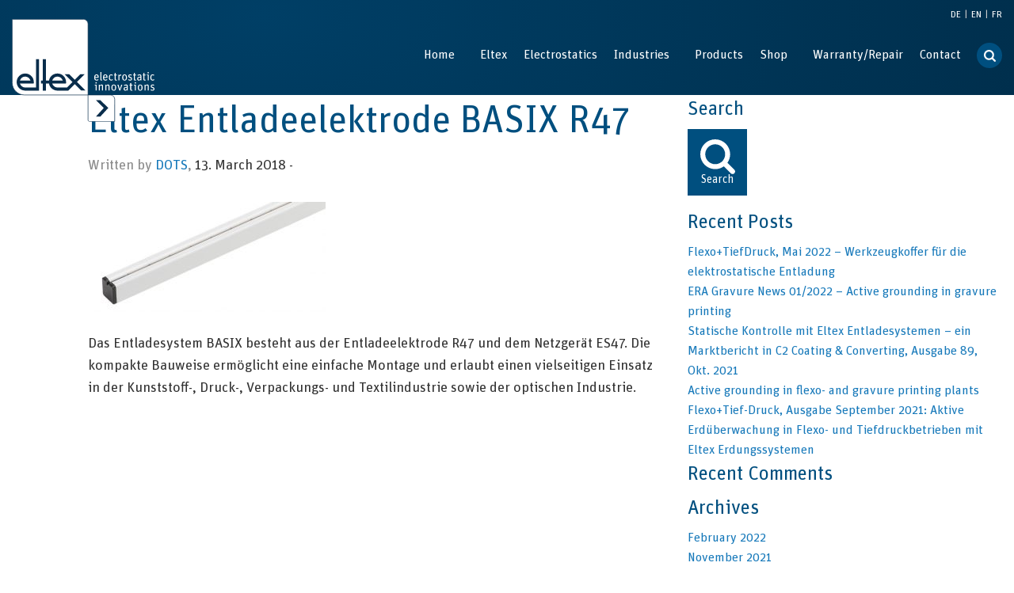

--- FILE ---
content_type: text/html; charset=UTF-8
request_url: https://www.eltex.de/?attachment_id=2063
body_size: 22526
content:
<!doctype html>

  <html class="no-js"  lang="de-DE">

	<head>
		<meta charset="utf-8">

		<!-- Force IE to use the latest rendering engine available -->
		<meta http-equiv="X-UA-Compatible" content="IE=edge">

		<!-- Mobile Meta -->
		<meta name="viewport" content="initial-scale=1.0, width=device-width">
		<meta class="foundation-mq">
        
		
		<meta name='robots' content='index, follow, max-image-preview:large, max-snippet:-1, max-video-preview:-1' />

	<!-- This site is optimized with the Yoast SEO plugin v26.6 - https://yoast.com/wordpress/plugins/seo/ -->
	<title>Eltex Entladeelektrode BASIX R47 | Eltex Elektrostatik GmbH</title>
	<link rel="canonical" href="https://www.eltex.de/" />
	<meta property="og:locale" content="de_DE" />
	<meta property="og:type" content="article" />
	<meta property="og:title" content="Eltex Entladeelektrode BASIX R47 | Eltex Elektrostatik GmbH" />
	<meta property="og:description" content="Das Entladesystem BASIX besteht aus der Entladeelektrode R47 und dem Netzgerät ES47. Die kompakte Bauweise ermöglicht eine einfache Montage und erlaubt einen vielseitigen Einsatz in der Kunststoff-, Druck-, Verpackungs- und Textilindustrie sowie der optischen Industrie." />
	<meta property="og:url" content="https://www.eltex.de/" />
	<meta property="og:site_name" content="Eltex Elektrostatik GmbH" />
	<meta property="article:modified_time" content="2019-08-23T09:58:31+00:00" />
	<meta property="og:image" content="https://www.eltex.de" />
	<meta property="og:image:width" content="1024" />
	<meta property="og:image:height" content="480" />
	<meta property="og:image:type" content="image/jpeg" />
	<meta name="twitter:card" content="summary_large_image" />
	<script type="application/ld+json" class="yoast-schema-graph">{"@context":"https://schema.org","@graph":[{"@type":"WebPage","@id":"https://www.eltex.de/","url":"https://www.eltex.de/","name":"Eltex Entladeelektrode BASIX R47 | Eltex Elektrostatik GmbH","isPartOf":{"@id":"https://www.eltex.de/#website"},"primaryImageOfPage":{"@id":"https://www.eltex.de/#primaryimage"},"image":{"@id":"https://www.eltex.de/#primaryimage"},"thumbnailUrl":"https://www.eltex.de/wp-content/uploads/basix_r47.jpg","datePublished":"2018-03-13T14:04:52+00:00","dateModified":"2019-08-23T09:58:31+00:00","breadcrumb":{"@id":"https://www.eltex.de/#breadcrumb"},"inLanguage":"de","potentialAction":[{"@type":"ReadAction","target":["https://www.eltex.de/"]}]},{"@type":"ImageObject","inLanguage":"de","@id":"https://www.eltex.de/#primaryimage","url":"https://www.eltex.de/wp-content/uploads/basix_r47.jpg","contentUrl":"https://www.eltex.de/wp-content/uploads/basix_r47.jpg","width":1024,"height":480,"caption":"Eltex Entladeelektrode BASIX R47, kompakt und einfach zu montieren"},{"@type":"BreadcrumbList","@id":"https://www.eltex.de/#breadcrumb","itemListElement":[{"@type":"ListItem","position":1,"name":"Eltex","item":"https://www.eltex.de/"},{"@type":"ListItem","position":2,"name":"Static Control","item":"https://www.eltex.de/produkt-kategorie/static-control/"},{"@type":"ListItem","position":3,"name":"Entladung","item":"https://www.eltex.de/produkt-kategorie/static-control/entladung/"},{"@type":"ListItem","position":4,"name":"Entladeelektroden","item":"https://www.eltex.de/produkt-kategorie/static-control/entladung/entladeelektroden/"},{"@type":"ListItem","position":5,"name":"slimBAR R47","item":"https://www.eltex.de/produkte/static-control/entladung/entladeelektroden/basix-r47/"},{"@type":"ListItem","position":6,"name":"Eltex Entladeelektrode BASIX R47"}]},{"@type":"WebSite","@id":"https://www.eltex.de/#website","url":"https://www.eltex.de/","name":"Eltex Elektrostatik GmbH","description":"Die Eltex Elektrostatik GmbH als moderner Partner der Industrie zur Steigerung von Produktivität, Effizienz und Ertragskraft in vielen Branchen.","potentialAction":[{"@type":"SearchAction","target":{"@type":"EntryPoint","urlTemplate":"https://www.eltex.de/?s={search_term_string}"},"query-input":{"@type":"PropertyValueSpecification","valueRequired":true,"valueName":"search_term_string"}}],"inLanguage":"de"}]}</script>
	<!-- / Yoast SEO plugin. -->


<link rel="alternate" type="application/rss+xml" title="Eltex Elektrostatik GmbH &raquo; Feed" href="https://www.eltex.de/feed/" />
<link rel="alternate" type="application/rss+xml" title="Eltex Elektrostatik GmbH &raquo; Kommentar-Feed" href="https://www.eltex.de/comments/feed/" />
<link rel="alternate" title="oEmbed (JSON)" type="application/json+oembed" href="https://www.eltex.de/wp-json/oembed/1.0/embed?url=https%3A%2F%2Fwww.eltex.de%2F%3Fattachment_id%3D2063" />
<link rel="alternate" title="oEmbed (XML)" type="text/xml+oembed" href="https://www.eltex.de/wp-json/oembed/1.0/embed?url=https%3A%2F%2Fwww.eltex.de%2F%3Fattachment_id%3D2063&#038;format=xml" />
<style id='wp-img-auto-sizes-contain-inline-css' type='text/css'>
img:is([sizes=auto i],[sizes^="auto," i]){contain-intrinsic-size:3000px 1500px}
/*# sourceURL=wp-img-auto-sizes-contain-inline-css */
</style>
<style id='wp-emoji-styles-inline-css' type='text/css'>

	img.wp-smiley, img.emoji {
		display: inline !important;
		border: none !important;
		box-shadow: none !important;
		height: 1em !important;
		width: 1em !important;
		margin: 0 0.07em !important;
		vertical-align: -0.1em !important;
		background: none !important;
		padding: 0 !important;
	}
/*# sourceURL=wp-emoji-styles-inline-css */
</style>
<link rel='stylesheet' id='wp-block-library-css' href='https://www.eltex.de/wp-includes/css/dist/block-library/style.min.css' type='text/css' media='all' />
<link rel='stylesheet' id='wc-blocks-style-css' href='https://www.eltex.de/wp-content/plugins/woocommerce/assets/client/blocks/wc-blocks.css' type='text/css' media='all' />
<style id='global-styles-inline-css' type='text/css'>
:root{--wp--preset--aspect-ratio--square: 1;--wp--preset--aspect-ratio--4-3: 4/3;--wp--preset--aspect-ratio--3-4: 3/4;--wp--preset--aspect-ratio--3-2: 3/2;--wp--preset--aspect-ratio--2-3: 2/3;--wp--preset--aspect-ratio--16-9: 16/9;--wp--preset--aspect-ratio--9-16: 9/16;--wp--preset--color--black: #000000;--wp--preset--color--cyan-bluish-gray: #abb8c3;--wp--preset--color--white: #ffffff;--wp--preset--color--pale-pink: #f78da7;--wp--preset--color--vivid-red: #cf2e2e;--wp--preset--color--luminous-vivid-orange: #ff6900;--wp--preset--color--luminous-vivid-amber: #fcb900;--wp--preset--color--light-green-cyan: #7bdcb5;--wp--preset--color--vivid-green-cyan: #00d084;--wp--preset--color--pale-cyan-blue: #8ed1fc;--wp--preset--color--vivid-cyan-blue: #0693e3;--wp--preset--color--vivid-purple: #9b51e0;--wp--preset--gradient--vivid-cyan-blue-to-vivid-purple: linear-gradient(135deg,rgb(6,147,227) 0%,rgb(155,81,224) 100%);--wp--preset--gradient--light-green-cyan-to-vivid-green-cyan: linear-gradient(135deg,rgb(122,220,180) 0%,rgb(0,208,130) 100%);--wp--preset--gradient--luminous-vivid-amber-to-luminous-vivid-orange: linear-gradient(135deg,rgb(252,185,0) 0%,rgb(255,105,0) 100%);--wp--preset--gradient--luminous-vivid-orange-to-vivid-red: linear-gradient(135deg,rgb(255,105,0) 0%,rgb(207,46,46) 100%);--wp--preset--gradient--very-light-gray-to-cyan-bluish-gray: linear-gradient(135deg,rgb(238,238,238) 0%,rgb(169,184,195) 100%);--wp--preset--gradient--cool-to-warm-spectrum: linear-gradient(135deg,rgb(74,234,220) 0%,rgb(151,120,209) 20%,rgb(207,42,186) 40%,rgb(238,44,130) 60%,rgb(251,105,98) 80%,rgb(254,248,76) 100%);--wp--preset--gradient--blush-light-purple: linear-gradient(135deg,rgb(255,206,236) 0%,rgb(152,150,240) 100%);--wp--preset--gradient--blush-bordeaux: linear-gradient(135deg,rgb(254,205,165) 0%,rgb(254,45,45) 50%,rgb(107,0,62) 100%);--wp--preset--gradient--luminous-dusk: linear-gradient(135deg,rgb(255,203,112) 0%,rgb(199,81,192) 50%,rgb(65,88,208) 100%);--wp--preset--gradient--pale-ocean: linear-gradient(135deg,rgb(255,245,203) 0%,rgb(182,227,212) 50%,rgb(51,167,181) 100%);--wp--preset--gradient--electric-grass: linear-gradient(135deg,rgb(202,248,128) 0%,rgb(113,206,126) 100%);--wp--preset--gradient--midnight: linear-gradient(135deg,rgb(2,3,129) 0%,rgb(40,116,252) 100%);--wp--preset--font-size--small: 13px;--wp--preset--font-size--medium: 20px;--wp--preset--font-size--large: 36px;--wp--preset--font-size--x-large: 42px;--wp--preset--spacing--20: 0.44rem;--wp--preset--spacing--30: 0.67rem;--wp--preset--spacing--40: 1rem;--wp--preset--spacing--50: 1.5rem;--wp--preset--spacing--60: 2.25rem;--wp--preset--spacing--70: 3.38rem;--wp--preset--spacing--80: 5.06rem;--wp--preset--shadow--natural: 6px 6px 9px rgba(0, 0, 0, 0.2);--wp--preset--shadow--deep: 12px 12px 50px rgba(0, 0, 0, 0.4);--wp--preset--shadow--sharp: 6px 6px 0px rgba(0, 0, 0, 0.2);--wp--preset--shadow--outlined: 6px 6px 0px -3px rgb(255, 255, 255), 6px 6px rgb(0, 0, 0);--wp--preset--shadow--crisp: 6px 6px 0px rgb(0, 0, 0);}:where(.is-layout-flex){gap: 0.5em;}:where(.is-layout-grid){gap: 0.5em;}body .is-layout-flex{display: flex;}.is-layout-flex{flex-wrap: wrap;align-items: center;}.is-layout-flex > :is(*, div){margin: 0;}body .is-layout-grid{display: grid;}.is-layout-grid > :is(*, div){margin: 0;}:where(.wp-block-columns.is-layout-flex){gap: 2em;}:where(.wp-block-columns.is-layout-grid){gap: 2em;}:where(.wp-block-post-template.is-layout-flex){gap: 1.25em;}:where(.wp-block-post-template.is-layout-grid){gap: 1.25em;}.has-black-color{color: var(--wp--preset--color--black) !important;}.has-cyan-bluish-gray-color{color: var(--wp--preset--color--cyan-bluish-gray) !important;}.has-white-color{color: var(--wp--preset--color--white) !important;}.has-pale-pink-color{color: var(--wp--preset--color--pale-pink) !important;}.has-vivid-red-color{color: var(--wp--preset--color--vivid-red) !important;}.has-luminous-vivid-orange-color{color: var(--wp--preset--color--luminous-vivid-orange) !important;}.has-luminous-vivid-amber-color{color: var(--wp--preset--color--luminous-vivid-amber) !important;}.has-light-green-cyan-color{color: var(--wp--preset--color--light-green-cyan) !important;}.has-vivid-green-cyan-color{color: var(--wp--preset--color--vivid-green-cyan) !important;}.has-pale-cyan-blue-color{color: var(--wp--preset--color--pale-cyan-blue) !important;}.has-vivid-cyan-blue-color{color: var(--wp--preset--color--vivid-cyan-blue) !important;}.has-vivid-purple-color{color: var(--wp--preset--color--vivid-purple) !important;}.has-black-background-color{background-color: var(--wp--preset--color--black) !important;}.has-cyan-bluish-gray-background-color{background-color: var(--wp--preset--color--cyan-bluish-gray) !important;}.has-white-background-color{background-color: var(--wp--preset--color--white) !important;}.has-pale-pink-background-color{background-color: var(--wp--preset--color--pale-pink) !important;}.has-vivid-red-background-color{background-color: var(--wp--preset--color--vivid-red) !important;}.has-luminous-vivid-orange-background-color{background-color: var(--wp--preset--color--luminous-vivid-orange) !important;}.has-luminous-vivid-amber-background-color{background-color: var(--wp--preset--color--luminous-vivid-amber) !important;}.has-light-green-cyan-background-color{background-color: var(--wp--preset--color--light-green-cyan) !important;}.has-vivid-green-cyan-background-color{background-color: var(--wp--preset--color--vivid-green-cyan) !important;}.has-pale-cyan-blue-background-color{background-color: var(--wp--preset--color--pale-cyan-blue) !important;}.has-vivid-cyan-blue-background-color{background-color: var(--wp--preset--color--vivid-cyan-blue) !important;}.has-vivid-purple-background-color{background-color: var(--wp--preset--color--vivid-purple) !important;}.has-black-border-color{border-color: var(--wp--preset--color--black) !important;}.has-cyan-bluish-gray-border-color{border-color: var(--wp--preset--color--cyan-bluish-gray) !important;}.has-white-border-color{border-color: var(--wp--preset--color--white) !important;}.has-pale-pink-border-color{border-color: var(--wp--preset--color--pale-pink) !important;}.has-vivid-red-border-color{border-color: var(--wp--preset--color--vivid-red) !important;}.has-luminous-vivid-orange-border-color{border-color: var(--wp--preset--color--luminous-vivid-orange) !important;}.has-luminous-vivid-amber-border-color{border-color: var(--wp--preset--color--luminous-vivid-amber) !important;}.has-light-green-cyan-border-color{border-color: var(--wp--preset--color--light-green-cyan) !important;}.has-vivid-green-cyan-border-color{border-color: var(--wp--preset--color--vivid-green-cyan) !important;}.has-pale-cyan-blue-border-color{border-color: var(--wp--preset--color--pale-cyan-blue) !important;}.has-vivid-cyan-blue-border-color{border-color: var(--wp--preset--color--vivid-cyan-blue) !important;}.has-vivid-purple-border-color{border-color: var(--wp--preset--color--vivid-purple) !important;}.has-vivid-cyan-blue-to-vivid-purple-gradient-background{background: var(--wp--preset--gradient--vivid-cyan-blue-to-vivid-purple) !important;}.has-light-green-cyan-to-vivid-green-cyan-gradient-background{background: var(--wp--preset--gradient--light-green-cyan-to-vivid-green-cyan) !important;}.has-luminous-vivid-amber-to-luminous-vivid-orange-gradient-background{background: var(--wp--preset--gradient--luminous-vivid-amber-to-luminous-vivid-orange) !important;}.has-luminous-vivid-orange-to-vivid-red-gradient-background{background: var(--wp--preset--gradient--luminous-vivid-orange-to-vivid-red) !important;}.has-very-light-gray-to-cyan-bluish-gray-gradient-background{background: var(--wp--preset--gradient--very-light-gray-to-cyan-bluish-gray) !important;}.has-cool-to-warm-spectrum-gradient-background{background: var(--wp--preset--gradient--cool-to-warm-spectrum) !important;}.has-blush-light-purple-gradient-background{background: var(--wp--preset--gradient--blush-light-purple) !important;}.has-blush-bordeaux-gradient-background{background: var(--wp--preset--gradient--blush-bordeaux) !important;}.has-luminous-dusk-gradient-background{background: var(--wp--preset--gradient--luminous-dusk) !important;}.has-pale-ocean-gradient-background{background: var(--wp--preset--gradient--pale-ocean) !important;}.has-electric-grass-gradient-background{background: var(--wp--preset--gradient--electric-grass) !important;}.has-midnight-gradient-background{background: var(--wp--preset--gradient--midnight) !important;}.has-small-font-size{font-size: var(--wp--preset--font-size--small) !important;}.has-medium-font-size{font-size: var(--wp--preset--font-size--medium) !important;}.has-large-font-size{font-size: var(--wp--preset--font-size--large) !important;}.has-x-large-font-size{font-size: var(--wp--preset--font-size--x-large) !important;}
/*# sourceURL=global-styles-inline-css */
</style>

<style id='classic-theme-styles-inline-css' type='text/css'>
/*! This file is auto-generated */
.wp-block-button__link{color:#fff;background-color:#32373c;border-radius:9999px;box-shadow:none;text-decoration:none;padding:calc(.667em + 2px) calc(1.333em + 2px);font-size:1.125em}.wp-block-file__button{background:#32373c;color:#fff;text-decoration:none}
/*# sourceURL=/wp-includes/css/classic-themes.min.css */
</style>
<link rel='stylesheet' id='easy-swipebox-css' href='https://www.eltex.de/wp-content/plugins/easy-swipebox/public/css/swipebox.min.css' type='text/css' media='all' />
<link rel='stylesheet' id='wpa-css-css' href='https://www.eltex.de/wp-content/plugins/honeypot/includes/css/wpa.css' type='text/css' media='all' />
<link rel='stylesheet' id='woocommerce-layout-css' href='https://www.eltex.de/wp-content/plugins/woocommerce/assets/css/woocommerce-layout.css' type='text/css' media='all' />
<link rel='stylesheet' id='woocommerce-smallscreen-css' href='https://www.eltex.de/wp-content/plugins/woocommerce/assets/css/woocommerce-smallscreen.css' type='text/css' media='only screen and (max-width: 768px)' />
<link rel='stylesheet' id='woocommerce-general-css' href='https://www.eltex.de/wp-content/plugins/woocommerce/assets/css/woocommerce.css' type='text/css' media='all' />
<style id='woocommerce-inline-inline-css' type='text/css'>
.woocommerce form .form-row .required { visibility: visible; }
/*# sourceURL=woocommerce-inline-inline-css */
</style>
<link rel='stylesheet' id='wpml-legacy-horizontal-list-0-css' href='https://www.eltex.de/wp-content/plugins/sitepress-multilingual-cms/templates/language-switchers/legacy-list-horizontal/style.min.css' type='text/css' media='all' />
<link rel='stylesheet' id='borlabs-cookie-css' href='https://www.eltex.de/wp-content/cache/borlabs-cookie/borlabs-cookie_1_de.css' type='text/css' media='all' />
<link rel='stylesheet' id='sr-theme-css' href='https://www.eltex.de/wp-content/themes/sr-theme/assets/css/style.css' type='text/css' media='all' />
<link rel='stylesheet' id='sr-child-css' href='https://www.eltex.de/wp-content/themes/eltex/assets/css/style.css?v=202502261417' type='text/css' media='all' />
<link rel='stylesheet' id='sr-child-custom-css' href='https://www.eltex.de/wp-content/themes/eltex/custom.css' type='text/css' media='all' />
<link rel='stylesheet' id='tiny-slider-style-css' href='https://www.eltex.de/wp-content/themes/eltex/assets/js/tiny-slider/tiny-slider.css' type='text/css' media='all' />
<script type="text/javascript" src="https://www.eltex.de/wp-includes/js/jquery/jquery.min.js" id="jquery-core-js"></script>
<script type="text/javascript" src="https://www.eltex.de/wp-includes/js/jquery/jquery-migrate.min.js" id="jquery-migrate-js"></script>
<script type="text/javascript" src="https://www.eltex.de/wp-content/plugins/woocommerce/assets/js/jquery-blockui/jquery.blockUI.min.js" id="wc-jquery-blockui-js" defer="defer" data-wp-strategy="defer"></script>
<script type="text/javascript" src="https://www.eltex.de/wp-content/plugins/woocommerce/assets/js/js-cookie/js.cookie.min.js" id="wc-js-cookie-js" defer="defer" data-wp-strategy="defer"></script>
<script type="text/javascript" id="woocommerce-js-extra">
/* <![CDATA[ */
var woocommerce_params = {"ajax_url":"/wp-admin/admin-ajax.php","wc_ajax_url":"/?wc-ajax=%%endpoint%%","i18n_password_show":"Passwort anzeigen","i18n_password_hide":"Passwort ausblenden"};
//# sourceURL=woocommerce-js-extra
/* ]]> */
</script>
<script type="text/javascript" src="https://www.eltex.de/wp-content/plugins/woocommerce/assets/js/frontend/woocommerce.min.js" id="woocommerce-js" defer="defer" data-wp-strategy="defer"></script>
<script type="text/javascript" id="wpml-browser-redirect-js-extra">
/* <![CDATA[ */
var wpml_browser_redirect_params = {"pageLanguage":"de","languageUrls":{"de_de":"https://www.eltex.de/?attachment_id=2063","de":"https://www.eltex.de/?attachment_id=2063","en_us":"https://www.eltex.de/en/?attachment_id=2064","en":"https://www.eltex.de/en/?attachment_id=2064","us":"https://www.eltex.de/en/?attachment_id=2064","fr_fr":"https://www.eltex.de/fr/?attachment_id=2065","fr":"https://www.eltex.de/fr/?attachment_id=2065"},"cookie":{"name":"_icl_visitor_lang_js","domain":"www.eltex.de","path":"/","expiration":24}};
//# sourceURL=wpml-browser-redirect-js-extra
/* ]]> */
</script>
<script type="text/javascript" src="https://www.eltex.de/wp-content/plugins/sitepress-multilingual-cms/dist/js/browser-redirect/app.js" id="wpml-browser-redirect-js"></script>
<script type="text/javascript" id="borlabs-cookie-prioritize-js-extra">
/* <![CDATA[ */
var borlabsCookiePrioritized = {"domain":"www.eltex.de","path":"/","version":"1","bots":"1","optInJS":{"statistics":{"google-tag-manager":"[base64]"},"marketing":{"tidio":"PHNjcmlwdCBzcmM9Ii8vY29kZS50aWRpby5jby9qbmZvZHIzZmtsOHV1cjVhbG1zeGNzeXJpc3NmcWx6NS5qcyIgYXN5bmM+PC9zY3JpcHQ+"}}};
//# sourceURL=borlabs-cookie-prioritize-js-extra
/* ]]> */
</script>
<script type="text/javascript" src="https://www.eltex.de/wp-content/plugins/borlabs-cookie/assets/javascript/borlabs-cookie-prioritize.min.js" id="borlabs-cookie-prioritize-js"></script>
<script type="text/javascript" src="https://www.eltex.de/wp-content/themes/sr-theme/library/vendor/fontfaceobserver/fontfaceobserver.js" id="fontfaceobserver-js"></script>
<script type="text/javascript" src="https://www.eltex.de/wp-content/themes/eltex/assets/js/fontface.min.js" id="sr-fontface-js"></script>
<script type="text/javascript" src="https://www.eltex.de/wp-content/themes/eltex/assets/js/tiny-slider/min/tiny-slider.js" id="tiny-slider-script-js"></script>
<link rel="https://api.w.org/" href="https://www.eltex.de/wp-json/" /><link rel="alternate" title="JSON" type="application/json" href="https://www.eltex.de/wp-json/wp/v2/media/2063" /><!-- Favicons from sr-theme-functionality plugin -->
				<meta name="apple-mobile-web-app-title" content="Eltex Elektrostatik GmbH" />
				<meta name="application-name" content="Eltex Elektrostatik GmbH" /><link rel="apple-touch-icon" sizes="180x180" href="https://www.eltex.de/wp-content/themes/eltex/apple-touch-icon.png?v=2.8.12" /><link rel="apple-touch-icon" sizes="180x180" href="https://www.eltex.de/wp-content/themes/eltex/apple-touch-icon-180x180-precomposed.png?v=2.8.12" /><!-- For iPhone 6 Plus with @3× display: 180x180 --><link rel="apple-touch-icon" sizes="152x152" href="https://www.eltex.de/wp-content/themes/eltex/apple-touch-icon-152x152-precomposed.png?v=2.8.12" /><!-- For iPad with @2× display running iOS ≥ 7: 152x152 --><link rel="apple-touch-icon" sizes="120x120" href="https://www.eltex.de/wp-content/themes/eltex/apple-touch-icon-120x120-precomposed.png?v=2.8.12" /><!-- For iPhone with @2× display running iOS ≥ 7: 120x120 --><link rel="apple-touch-icon" sizes="76x76" href="https://www.eltex.de/wp-content/themes/eltex/apple-touch-icon-76x76-precomposed.png?v=2.8.12" /><!-- For the iPad mini and the first- and second-generation iPad (@1× display) on iOS ≥ 7: 76x76 --><link rel="apple-touch-icon-precomposed" href="https://www.eltex.de/wp-content/themes/eltex/apple-touch-icon-precomposed.png?v=2.8.12" /><!-- For non-Retina iPhone, iPod Touch, and Android 2.1+ devices: 57×57px --><meta name="msapplication-config" content="https://www.eltex.de/wp-content/themes/eltex/browserconfig.xml?v=2.8.12" /><link rel="shortcut icon" href="https://www.eltex.de/wp-content/themes/eltex/favicon.ico?v=2.8.12" /><!-- Google site verification - Google for WooCommerce -->
<meta name="google-site-verification" content="MhqdI3oFmBh7n7Bm9Bcs-mFyls8EL0vohZ7SRorULo4" />
	<noscript><style>.woocommerce-product-gallery{ opacity: 1 !important; }</style></noscript>
			<style type="text/css" id="wp-custom-css">
			/*MENU BEGIN*/

/*entferne das Untermenüpfeilchen von
Product > Static Control*/
.static-control > a::after {
	content: unset !important
}
/*Maus nicht zu einem Zeigefinger ändern*/
.static-control > a {
	cursor: default;
}
.indent-menu > a {
	padding: 0.7rem 1rem 0.7rem 2rem !important;
}

/*MENU END*/

/*img in Produktbeschreibung entfernen*/
.woocommerce ul.products li.product a > p > img,
.owl-stage li.product a > p > img {
	display: none !important;
}

/*
#main .small-12.c640-6.xxlarge-12.columns.d-flex:nth-child(2) {
    display: none;
}
*/


/*
 * 
li.page-item-4371 a{
		color:#008ee5 !important;
	}


li.page-item-4372 a{
		color:#008ee5 !important;
}



li.page-item-1843 a{
		color:#333 !important;
}
li.page-item-1391 a{
		color:#333 !important;
}
.page-id-1391 li.page-item-4371 a{
		color:#333 !important;
}

.page-id-1391 li.page-item-1391 a{
		color:#008ee5 !important;
}

.page-id-1843 li.page-item-1843 a{
		color:#008ee5 !important;
}

.page-id-1843 li.page-item-4372 a{
		color:#333 !important;
}

 li.page-item-4373 a{
		color:#333 !important
}

 li.page-item-4373 a {
    color: #1779ba !important;
}		</style>
		
	<link rel='stylesheet' id='cf-grid-css' href='https://www.eltex.de/wp-content/plugins/caldera-forms/assets/build/css/caldera-grid.min.css' type='text/css' media='all' />
<link rel='stylesheet' id='cf-alert-css' href='https://www.eltex.de/wp-content/plugins/caldera-forms/assets/build/css/caldera-alert.min.css' type='text/css' media='all' />
<link rel='stylesheet' id='cf-render-css' href='https://www.eltex.de/wp-content/plugins/caldera-forms/clients/render/build/style.min.css' type='text/css' media='all' />
</head>

	<body class="attachment wp-singular attachment-template-default single single-attachment postid-2063 attachmentid-2063 attachment-jpeg wp-theme-sr-theme wp-child-theme-eltex theme-sr-theme page-slug-basix_r47 woocommerce-no-js de unkategorisiert">

		<div class="off-canvas-wrapper">

			<!-- Include 'offcanvas-left' for navigation on the left side	-->
			
			<div class="off-canvas-content" data-off-canvas-content>

				<header id="top" class="header" role="banner">

					 <!-- Include your navigation here, please see /template-parts for other styles -->
					<!-- This menu will use the standard hamburger with vertical accordion for mobile and a horizontal dropdown for medium-up -->


<!-- Contain navigation to the grid -->


<nav class="header-navigation">
	<div class="row">
	    <div class="small-12">
			<style>
				.top-bar {
					background: radial-gradient(100% 500% at 26% 16%, #003f66 0%, #002a45 100%);
					color: #002D49;
				}
				.title-bar {
					background: radial-gradient(100% 500% at 26% 16%, #003f66 0%, #002a45 100%);
				}
				.top-bar .is-accordion-submenu {
					border-top: 1px solid #cfcfcf;
					background-color: #004f7f;
				}
				.dropdown-pane {
					border-radius: unset;
					background-color: unset;
				}
				/* change the menu font from blue to white */
				.top-bar .accordion-menu li a, .top-bar .menu li a {
					color: white;
				}
				/* change the sub menu arrows from blue to white */
				.dropdown.menu.medium-horizontal>li.is-dropdown-submenu-parent>a::after {
					border-color: white transparent transparent;
				}
				/* change the currently selected menu item from blue to white */
				.top-bar .accordion-menu li.current-menu-parent a,
				.top-bar .accordion-menu li.current-menu-item a,
				.top-bar .accordion-menu li.current-page-ancestor a,
				.top-bar .menu li.current-menu-parent a,
				.top-bar .menu li.current-menu-item a,
				.top-bar .menu li.current-page-ancestor a {
					color: white;
				}
				/* change the currently selected submenu item from blue to grey */
				.top-bar .menu .active ul li.is-submenu-item.current-menu-item a{
					color: #333;
				}
				/* underline the currently selected menu and submenu item */
				.current-menu-parent > a, .current-menu-item > a{
					text-decoration: underline;
				}
				.dropdown.menu .is-active > a {
					color: white;
				}
				.top-bar .menu li a:hover {
					color: white;
				}
				.wpml-ls-legacy-list-horizontal li.wpml-ls-current-language a {
					color: white;
				}
				.wpml-ls-legacy-list-horizontal a {
					color: white;
				}
			</style>
			<!-- Mobile Menü -->
			<div class="title-bar" data-responsive-toggle="title-bar-menu" data-hide-for="large">
				<div class="header-lang-logo">
					<a href="https://www.eltex.de" class=""><img src="https://www.eltex.de/wp-content/themes/eltex/assets/images/Eltex-Logo-White-1px-Stroke.svg" class="eltex-logo" alt="Eltex"></a>
					<!-- <a href="https://www.eltex.de" class=""><img src="/wp-content/uploads/Eltex-Logo-White-1px-Stroke-70.svg" class="eltex-logo" alt="Eltex"></a> -->
				</div>
				<button class="menu-icon" type="button" data-toggle></button>
			</div>

			<!-- Desktop Menü, auch nach klick Hamburger Menü-->
			<div class="top-bar" id="title-bar-menu">
				<div class="top-bar-inner-wrapper">
					<div class="top-bar-left show-for-large header-lang-logo">
						<a href="https://www.eltex.de" class=""><img src="https://www.eltex.de/wp-content/themes/eltex/assets/images/Eltex-Logo-White-1px-Stroke.svg" class="eltex-logo" alt="Eltex"></a>
						<!-- <a href="https://www.eltex.de" class=""><img src="/wp-content/uploads/Eltex-Logo-White-1px-Stroke-70.svg" class="eltex-logo" alt="Eltex"></a> -->
					</div>
					<div class="top-bar-right">
						<div class="language_selector">
							
<div class="wpml-ls-statics-shortcode_actions wpml-ls wpml-ls-legacy-list-horizontal">
	<ul role="menu"><li class="wpml-ls-slot-shortcode_actions wpml-ls-item wpml-ls-item-de wpml-ls-current-language wpml-ls-first-item wpml-ls-item-legacy-list-horizontal" role="none">
				<a href="https://www.eltex.de/?attachment_id=2063" class="wpml-ls-link" role="menuitem" >
                    <span class="wpml-ls-native" role="menuitem">DE</span></a>
			</li><li class="wpml-ls-slot-shortcode_actions wpml-ls-item wpml-ls-item-en wpml-ls-item-legacy-list-horizontal" role="none">
				<a href="https://www.eltex.de/en/?attachment_id=2064" class="wpml-ls-link" role="menuitem"  aria-label="Zu EN wechseln" title="Zu EN wechseln" >
                    <span class="wpml-ls-native" lang="en">EN</span></a>
			</li><li class="wpml-ls-slot-shortcode_actions wpml-ls-item wpml-ls-item-fr wpml-ls-last-item wpml-ls-item-legacy-list-horizontal" role="none">
				<a href="https://www.eltex.de/fr/?attachment_id=2065" class="wpml-ls-link" role="menuitem"  aria-label="Zu FR wechseln" title="Zu FR wechseln" >
                    <span class="wpml-ls-native" lang="fr">FR</span></a>
			</li></ul>
</div>
						</div>
						<!-- Menü -->
						<ul id="menu-hauptmenue" class="menu vertical large-horizontal main-navigation small-order-1 large-order-2" data-responsive-menu="accordion large-dropdown"><li id="menu-item-11606" class="menu-item menu-item-type-post_type menu-item-object-page menu-item-home menu-item-11606 menu-item-elektrostatik-2"><a href="https://www.eltex.de/">Startseite</a></li>
<li id="menu-item-27" class="menu-item menu-item-type-post_type menu-item-object-page menu-item-has-children menu-item-27 menu-item-eltex"><a href="https://www.eltex.de/eltex/">Eltex</a>
<ul class="menu">
	<li id="menu-item-60" class="menu-item menu-item-type-post_type menu-item-object-page menu-item-60 menu-item-unternehmen"><a href="https://www.eltex.de/eltex/unternehmen/">Das Unternehmen</a></li>
	<li id="menu-item-62" class="menu-item menu-item-type-post_type menu-item-object-page menu-item-62 menu-item-meilensteine"><a href="https://www.eltex.de/eltex/meilensteine/">Meilensteine</a></li>
	<li id="menu-item-61" class="menu-item menu-item-type-post_type menu-item-object-page menu-item-61 menu-item-stellenanzeigen"><a href="https://www.eltex.de/eltex/stellenanzeigen/">Stellenanzeigen</a></li>
	<li id="menu-item-14066" class="menu-item menu-item-type-post_type menu-item-object-page menu-item-14066 menu-item-pressemitteilungen"><a href="https://www.eltex.de/eltex/newsroom/pressemitteilungen/">Newsroom</a></li>
</ul>
</li>
<li id="menu-item-28" class="menu-item menu-item-type-post_type menu-item-object-page menu-item-has-children menu-item-28 menu-item-elektrostatik"><a href="https://www.eltex.de/elektrostatik/">Elektrostatik</a>
<ul class="menu">
	<li id="menu-item-10427" class="menu-item menu-item-type-post_type menu-item-object-page menu-item-10427 menu-item-warum-vario-single"><a href="https://www.eltex.de/elektrostatik/warum-vario-single/">Warum VARIO, SINGLE?</a></li>
	<li id="menu-item-64" class="menu-item menu-item-type-post_type menu-item-object-page menu-item-64 menu-item-was-ist-elektrostatik"><a href="https://www.eltex.de/elektrostatik/was-ist-elektrostatik/">Was ist Elektrostatik</a></li>
	<li id="menu-item-65" class="menu-item menu-item-type-post_type menu-item-object-page menu-item-65 menu-item-elektrostatik-in-der-industrie"><a href="https://www.eltex.de/elektrostatik/elektrostatik-in-der-industrie/">Elektrostatik in der Industrie</a></li>
	<li id="menu-item-66" class="menu-item menu-item-type-post_type menu-item-object-page menu-item-66 menu-item-aufladung-entladung"><a href="https://www.eltex.de/elektrostatik/aufladung-entladung/">Aufladung – Entladung</a></li>
	<li id="menu-item-67" class="menu-item menu-item-type-post_type menu-item-object-page menu-item-67 menu-item-elektrostatische-systeme"><a href="https://www.eltex.de/elektrostatik/elektrostatische-systeme/">Elektrostatische Systeme</a></li>
	<li id="menu-item-68" class="menu-item menu-item-type-post_type menu-item-object-page menu-item-68 menu-item-ihr-vorteil"><a href="https://www.eltex.de/elektrostatik/ihr-vorteil/">Vorteile für die Industrie</a></li>
</ul>
</li>
<li id="menu-item-6018" class="menu-item menu-item-type-post_type menu-item-object-page menu-item-6018 menu-item-industriebereiche"><a href="https://www.eltex.de/industriebereiche/">Industriebereiche</a></li>
<li id="menu-item-30" class="menu-item menu-item-type-post_type menu-item-object-page menu-item-has-children menu-item-30 menu-item-produkte"><a href="https://www.eltex.de/produkte/">Produkte</a>
<ul class="menu">
	<li id="menu-item-1594" class="menu-item menu-item-type-taxonomy menu-item-object-product_cat menu-item-1594"><a href="https://www.eltex.de/produkt-kategorie/erdung/"><strong>Erdung</strong></a></li>
	<li id="menu-item-8283" class="static-control menu-item menu-item-type-custom menu-item-object-custom menu-item-8283"><a href="#"><strong>Static Control</strong></a></li>
	<li id="menu-item-1593" class="indent-menu menu-item menu-item-type-taxonomy menu-item-object-product_cat menu-item-1593"><a href="https://www.eltex.de/produkt-kategorie/static-control/entladung/">Entladung</a></li>
	<li id="menu-item-10476" class="indent-menu menu-item menu-item-type-taxonomy menu-item-object-product_cat menu-item-10476"><a href="https://www.eltex.de/produkt-kategorie/static-control/reinigung/">Reinigung</a></li>
	<li id="menu-item-1592" class="indent-menu menu-item menu-item-type-taxonomy menu-item-object-product_cat menu-item-1592"><a href="https://www.eltex.de/produkt-kategorie/static-control/aufladung/">Aufladung</a></li>
	<li id="menu-item-1600" class="indent-menu menu-item menu-item-type-taxonomy menu-item-object-product_cat menu-item-1600"><a href="https://www.eltex.de/produkt-kategorie/static-control/stranghaftung/">Stranghaftung</a></li>
	<li id="menu-item-1595" class="indent-menu menu-item menu-item-type-taxonomy menu-item-object-product_cat menu-item-1595"><a href="https://www.eltex.de/produkt-kategorie/static-control/esa/">ESA</a></li>
	<li id="menu-item-10813" class="menu-item menu-item-type-taxonomy menu-item-object-product_cat menu-item-10813"><a href="https://www.eltex.de/produkt-kategorie/extra/"><strong>Extra</strong></a></li>
</ul>
</li>
<li id="menu-item-7184" class="menu-item menu-item-type-custom menu-item-object-custom menu-item-7184"><a href="https://shop.eltex.de">Shop</a></li>
<li id="menu-item-14397" class="menu-item menu-item-type-custom menu-item-object-custom menu-item-has-children menu-item-14397"><a href="#">Garantie/Reparatur</a>
<ul class="menu">
	<li id="menu-item-8383" class="menu-item menu-item-type-post_type menu-item-object-page menu-item-8383 menu-item-lp-garantie"><a href="https://www.eltex.de/lp-garantie/">Garantie</a></li>
	<li id="menu-item-14398" class="menu-item menu-item-type-custom menu-item-object-custom menu-item-14398"><a target="_blank" href="https://simco-ion.eu/de/eltex-rma">Reparatur</a></li>
</ul>
</li>
<li id="menu-item-32" class="menu-item menu-item-type-post_type menu-item-object-page menu-item-has-children menu-item-32 menu-item-kontakt"><a href="https://www.eltex.de/kontakt/">Kontakt</a>
<ul class="menu">
	<li id="menu-item-900" class="menu-item menu-item-type-post_type menu-item-object-page menu-item-900 menu-item-vertretungen-weltweit"><a href="https://www.eltex.de/kontakt/vertretungen-weltweit/">Vertretungen weltweit</a></li>
	<li id="menu-item-69" class="menu-item menu-item-type-post_type menu-item-object-page menu-item-69 menu-item-kontakt-anfahrt"><a href="https://www.eltex.de/kontakt/kontakt-anfahrt/">Kontakt &amp; Anfahrt</a></li>
	<li id="menu-item-8981" class="menu-item menu-item-type-post_type menu-item-object-page menu-item-8981 menu-item-kundenzufriedenheit"><a href="https://www.eltex.de/kundenzufriedenheit/">Kundenzufriedenheit</a></li>
</ul>
</li>
<li class="menu-item menu-item-type-post_type menu-item-object-page menu-item-search opens-left"><form role="search" method="get" class="search-form" action="https://www.eltex.de/">
	<div class="dropdown-pane search-dropdown" id="search-dropdown" data-dropdown data-position="left" data-alignment="center"  data-dropdown data-auto-focus="true">
		<label>
			<span class="screen-reader-text">Suche nach:</span>
			<input type="search" class="search-field" placeholder="Suche …" value="" name="s" />
		</label>
	</div>
	<button type="submit" class="search-submit button" data-toggle="search-dropdown" >
		<img src="https://www.eltex.de/wp-content/themes/eltex/assets/images/icon-search.svg" class="icon-search">
		<span>Suchen</span>
	</button>
</form>
</li></ul>					</div>
				</div>
			</div>

	<!-- Contain navigation to the grid -->

	    </div>
	</div>
</nav>

				</header> <!-- end .header -->

				<section id="ajax-content" class="main-content">
			
	<div id="inner-content" class="row">

		<main id="main" class="large-8 medium-8 columns" role="main">
		
		    		
		    	<article id="post-2063" class="post-2063 attachment type-attachment status-inherit hentry" role="article" itemscope itemtype="http://schema.org/BlogPosting">
						
	<header class="article-header">	
		<h1 class="entry-title single-title">Eltex Entladeelektrode BASIX R47</h1>
		<p class="byline">
	<span class="author">Geschrieben von <a href="https://www.eltex.de/author/aderhold/" title="Beiträge von DOTS" rel="author">DOTS</a>, </span>
	<time datetime="2018-03-13T15:04:52+01:00" pubdate>13. März 2018</time> - 
	<span class="category"></span>
</p>    </header> <!-- end article header -->
					
    <section class="entry-content">
		<p class="attachment"><a href='https://www.eltex.de/wp-content/uploads/basix_r47.jpg'><img decoding="async" width="300" height="141" src="https://www.eltex.de/wp-content/uploads/basix_r47-300x141.jpg" class="attachment-medium size-medium" alt="Eltex Entladeelektrode BASIX R47, kompakt und einfach zu montieren" srcset="https://www.eltex.de/wp-content/uploads/basix_r47-300x141.jpg 300w, https://www.eltex.de/wp-content/uploads/basix_r47-400x188.jpg 400w, https://www.eltex.de/wp-content/uploads/basix_r47-768x360.jpg 768w, https://www.eltex.de/wp-content/uploads/basix_r47.jpg 1024w, https://www.eltex.de/wp-content/uploads/basix_r47-512x240.jpg 512w" sizes="(max-width: 300px) 100vw, 300px" /></a></p>
<p>Das Entladesystem BASIX besteht aus der Entladeelektrode R47 und dem Netzgerät ES47. Die kompakte Bauweise ermöglicht eine einfache Montage und erlaubt einen vielseitigen Einsatz in der Kunststoff-, Druck-, Verpackungs- und Textilindustrie sowie der optischen Industrie.</p>
	</section> <!-- end article section -->
						
	<footer class="article-footer">
	    		
		
	</footer> <!-- end article footer -->
									
	
<div id="comments" class="comments-area">

	
	
	
	
</div><!-- #comments -->	
													
</article> <!-- end article -->		    	
		    
		</main> <!-- end #main -->

		
<aside id="sidebar-sr-right" class="sidebar large-4 medium-4 columns" role="complementary">

			<article id="search-2" class="widget widget_search"><h4 class="widget-title">Search</h4>
<form role="search" method="get" class="search-form" action="https://www.eltex.de/">
	<div class="dropdown-pane search-dropdown" id="search-dropdown" data-dropdown data-position="left" data-alignment="center"  data-dropdown data-auto-focus="true">
		<label>
			<span class="screen-reader-text">Suche nach:</span>
			<input type="search" class="search-field" placeholder="Suche …" value="" name="s" />
		</label>
	</div>
	<button type="submit" class="search-submit button" data-toggle="search-dropdown" >
		<img src="https://www.eltex.de/wp-content/themes/eltex/assets/images/icon-search.svg" class="icon-search">
		<span>Suchen</span>
	</button>
</form>
</article>
		<article id="recent-posts-2" class="widget widget_recent_entries">
		<h4 class="widget-title">Recent Posts</h4>

		<ul>
											<li>
					<a href="https://www.eltex.de/flexotiefdruck-mai-2022-werkzeugkoffer-fuer-die-elektrostatische-entladung/">Flexo+TiefDruck, Mai 2022 &#8211; Werkzeugkoffer für die elektrostatische Entladung</a>
									</li>
											<li>
					<a href="https://www.eltex.de/era-gravure-news-active-ground-connection-monitoring-in-gravure-printing/">ERA Gravure News 01/2022 &#8211; Active grounding in gravure printing</a>
									</li>
											<li>
					<a href="https://www.eltex.de/statische-kontrolle-mit-eltex-entladesystemen-ein-marktbericht-c2-deutschland-89/">Statische Kontrolle mit Eltex Entladesystemen &#8211; ein Marktbericht in C2 Coating &#038; Converting, Ausgabe 89, Okt. 2021</a>
									</li>
											<li>
					<a href="https://www.eltex.de/active-grounding-in-flexo-and-gravure-printing-plants/">Active grounding in flexo- and gravure printing plants</a>
									</li>
											<li>
					<a href="https://www.eltex.de/flexotief-druck-ausgabe-september-2021-aktive-erdueberwachung-in-flexo-und-tiefdruckbetrieben-mit-eltex-erdungssystemen/">Flexo+Tief-Druck, Ausgabe September 2021: Aktive Erdüberwachung in Flexo- und Tiefdruckbetrieben mit Eltex Erdungssystemen</a>
									</li>
					</ul>

		</article><article id="recent-comments-2" class="widget widget_recent_comments"><h4 class="widget-title">Recent Comments</h4>
<ul id="recentcomments"></ul></article><article id="archives-2" class="widget widget_archive"><h4 class="widget-title">Archives</h4>

			<ul>
					<li><a href='https://www.eltex.de/2022/05/'>Mai 2022</a></li>
	<li><a href='https://www.eltex.de/2022/02/'>Februar 2022</a></li>
	<li><a href='https://www.eltex.de/2021/11/'>November 2021</a></li>
	<li><a href='https://www.eltex.de/2021/09/'>September 2021</a></li>
	<li><a href='https://www.eltex.de/2021/02/'>Februar 2021</a></li>
	<li><a href='https://www.eltex.de/2020/11/'>November 2020</a></li>
	<li><a href='https://www.eltex.de/2020/10/'>Oktober 2020</a></li>
	<li><a href='https://www.eltex.de/2020/09/'>September 2020</a></li>
	<li><a href='https://www.eltex.de/2019/12/'>Dezember 2019</a></li>
	<li><a href='https://www.eltex.de/2018/07/'>Juli 2018</a></li>
	<li><a href='https://www.eltex.de/2018/04/'>April 2018</a></li>
	<li><a href='https://www.eltex.de/2017/12/'>Dezember 2017</a></li>
	<li><a href='https://www.eltex.de/2016/12/'>Dezember 2016</a></li>
	<li><a href='https://www.eltex.de/2016/11/'>November 2016</a></li>
			</ul>

			</article><article id="categories-2" class="widget widget_categories"><h4 class="widget-title">Categories</h4>

			<ul>
					<li class="cat-item cat-item-16"><a href="https://www.eltex.de/pressemitteilungen/">Pressemitteilungen</a>
</li>
	<li class="cat-item cat-item-70"><a href="https://www.eltex.de/presseveroeffentlichungen/">Presseveröffentlichungen</a>
</li>
	<li class="cat-item cat-item-566"><a href="https://www.eltex.de/eltex-news/">Eltex News</a>
</li>
			</ul>

			</article><article id="meta-2" class="widget widget_meta"><h4 class="widget-title">Meta</h4>

		<ul>
						<li><a rel="nofollow" href="https://www.eltex.de/wp-login.php">Anmelden</a></li>
			<li><a href="https://www.eltex.de/feed/">Feed der Einträge</a></li>
			<li><a href="https://www.eltex.de/comments/feed/">Kommentar-Feed</a></li>

			<li><a href="https://de.wordpress.org/">WordPress.org</a></li>
		</ul>

		</article>	
</aside>
	</div> <!-- end #inner-content -->

                    <style>
                        html {
                            scroll-behavior: smooth;
                        }
                        .n-footer{
                            background: radial-gradient(100% 500% at 26% 16%, #003f66 0%, #002a45 100%);
                            padding: min(10%, 4rem);
                        }
                        #n-inner-footer {
                            display: flex;
                            justify-content: space-between;
                            max-width: 75rem;
                            margin: auto;
                            gap: 1rem;
                            flex-wrap: wrap;
                        }
                        #n-inner-footer a {
                            color: white;
                        }
                        .footer-column ::before {
                            position: relative;
                            padding-right: 0.5rem;
                            top: 3px;
                        }
                        .n-footer .menu a, .n-footer .menu {
                            line-height: unset;
                            padding: 0;
                        }
                        .footer-cta-wrapper {
                            padding: 4rem;
                        }
                        .inner-footer-cta {
                            display: flex;
                            flex-direction: column;
                            align-items: flex-start;
                            max-width: 75rem;
                            margin: auto;
                        }
                        .inner-footer-cta > * {
                            max-width: 75%;
                            color: white;
                            hyphens: none;
                        }
                        .inner-footer-cta > .titel {
                            font-weight: 700;
                        }
                        .inner-footer-cta > .text {
                            margin: 0.5rem 0;
                        }
                        .inner-footer-cta > a.neu-button-dark {
                            border-radius: var(--r1);
                            border: 1px solid #ffffff29;
                            padding: 1rem;
                            margin: 1rem 0;
                            font-weight: 700;
                            backdrop-filter: blur(40px);
                            background-image: linear-gradient(270deg, #ffffff14 0%, #ffffff29 77%);
                            background-origin: border-box;
                        }
                        .inner-footer-cta > a.neu-button-dark::after {
                            content: ' \25B6';
                        }
                        .inner-footer-cta > a.neu-button-dark:hover {
                            color: white;
                        }
                        #kontakt{
                            padding: min(10%, 4rem);
                            background-color: #004f7f;
                        }
                        #kontakt h3 {
                            font-weight: bold;
                            line-height: 1.2;
                            margin: 1rem 0;
                            hyphens: none;
                        }
                        #kontakt .cta-button > .cta-button-icon {
                            height: 2rem;
                            margin-right: 0.5rem;
                        }
                        #kontakt .cta-button-container {
                            display: flex;
                            justify-content: space-between;
                            flex-wrap: wrap;
                        }
                        @media screen and (max-width: 64em) {
                            .frau-telefon {
                                display: none;
                            }
                        }
                    </style>
                    <footer role="contentinfo">
                                                <section id="kontakt">
                            <div class="row" style="max-width: 75rem;">
                                <div class="small-12 large-7" style="padding: min(10%, 4rem);; background-color: white;">
                                    <h3>
                                        Sie suchen nach technischen Lösungen oder haben Fragen zu unserem Produktportfolio?                                    </h3>
                                    <p>Wir beraten Sie gerne kostenlos und besprechen mit Ihnen die möglichen nächsten Schritte.</p>

                                    <div class="caldera-grid" id="caldera_form_1" data-cf-ver="1.9.7" data-cf-form-id="CF61434207eacdc"><div id="caldera_notices_1" data-spinner="https://www.eltex.de/wp-admin/images/spinner.gif"></div><form data-instance="1" class="CF61434207eacdc caldera_forms_form cfajax-trigger" method="POST" enctype="multipart/form-data" id="CF61434207eacdc_1" data-form-id="CF61434207eacdc" aria-label="Lead Formular | DE" data-target="#caldera_notices_1" data-template="#cfajax_CF61434207eacdc-tmpl" data-cfajax="CF61434207eacdc" data-load-element="_parent" data-load-class="cf_processing" data-post-disable="0" data-action="cf_process_ajax_submit" data-request="https://www.eltex.de/cf-api/CF61434207eacdc" data-hiderows="true">
<input type="hidden" id="_cf_verify_CF61434207eacdc" name="_cf_verify" value="34a7801d27"  data-nonce-time="1769050873" /><input type="hidden" name="_wp_http_referer" value="/?attachment_id=2063" /><div id="cf2-CF61434207eacdc_1"></div><input type="hidden" name="_cf_frm_id" value="CF61434207eacdc">
<input type="hidden" name="_cf_frm_ct" value="1">
<input type="hidden" name="cfajax" value="CF61434207eacdc">
<input type="hidden" name="_cf_cr_pst" value="2063">
<div class="hide" style="display:none; overflow:hidden;height:0;width:0;">
<label>E-Mail</label><input type="text" name="email" value="" autocomplete="off">
</div><div id="form_page_1_pg_1" data-formpage="1" class="caldera-form-page" style="display:block;" role="region" aria-labelledby="breadcrumb_1_pg_1" aria-hidden="false"><div id="CF61434207eacdc_1-row-1"  class="row  first_row"><div  class="col-sm-12  single"><div data-field-wrapper="fld_1426460" class="form-group" id="fld_1426460_1-wrap">
	<label id="fld_1426460Label" for="fld_1426460_1" class="control-label screen-reader-text sr-only">Was können wir für Sie tun?</label>
	<div class="">
		<select name="fld_1426460" value="" data-field="fld_1426460" class="form-control" id="fld_1426460_1"  required="required"  aria-labelledby="fld_1426460Label" >
		<option value="" disabled selected>Wie können wir helfen?</option>					<option value="Ich habe Fragen zu den Eltex Systemen und Produkten"  data-calc-value="Ich habe Fragen zu den Eltex Systemen und Produkten" >
						Ich habe Fragen zu den Eltex Systemen und Produkten					</option>
										<option value="Ich möchte einen Beratungstermin vereinbaren"  data-calc-value="Ich möchte einen Beratungstermin vereinbaren" >
						Ich möchte einen Beratungstermin vereinbaren					</option>
										<option value="Ich wünsche einen Rückruf"  data-calc-value="Ich wünsche einen Rückruf" >
						Ich wünsche einen Rückruf					</option>
							</select>
			</div>
</div>
</div></div><div id="CF61434207eacdc_1-row-2"  class="row "><div  class="col-sm-12  first_col"><div data-field-wrapper="fld_623971" class="form-group" id="fld_623971_1-wrap">
<div class="">
	<input  class="btn btn-default cf-page-btn cf-page-btn-next" type="button" name="fld_623971" id="fld_623971_1" value="Weiter" data-field="fld_623971" data-page="next"  >
</div>
</div>
	<input class="button_trigger_1" type="hidden" name="fld_623971" id="fld_623971_1_btn" value="" data-field="fld_623971"  />
</div></div></div><div id="form_page_1_pg_2" data-formpage="2" role="region" aria-labelledby="breadcrumb_1_pg_2" aria-hidden="true" class="caldera-form-page" style="display:none;"><div id="CF61434207eacdc_1-row-3"  class="row "><div  class="col-sm-6  first_col"><div data-field-wrapper="fld_8768091" class="form-group" id="fld_8768091_1-wrap">
	<label id="fld_8768091Label" for="fld_8768091_1" class="control-label screen-reader-text sr-only">Vor- und Nachname</label>
	<div class="">
		<input placeholder="Vor- und Nachname"  required type="text" data-field="fld_8768091" class=" form-control" id="fld_8768091_1" name="fld_8768091" value="" data-type="text" aria-required="true"   aria-labelledby="fld_8768091Label" >			</div>
</div>
</div><div  class="col-sm-6  last_col"><div data-field-wrapper="fld_6009157" class="form-group" id="fld_6009157_1-wrap">
	<label id="fld_6009157Label" for="fld_6009157_1" class="control-label screen-reader-text sr-only">E-Mail Adresse</label>
	<div class="">
		<input placeholder="E-Mail Adresse"  required type="email" data-field="fld_6009157" class=" form-control" id="fld_6009157_1" name="fld_6009157" value="" data-type="email" aria-required="true"   aria-labelledby="fld_6009157Label" >			</div>
</div>
<span class="caldera-forms-conditional-field" role="region" aria-live="polite" id="conditional_fld_4992371_1" data-field-id="fld_4992371_1"></span></div></div><div id="CF61434207eacdc_1-row-4"  class="row "><div  class="col-sm-12  single"><div data-field-wrapper="fld_7683514" class="form-group" id="fld_7683514_1-wrap">
	<label id="fld_7683514Label" for="fld_7683514_1" class="control-label screen-reader-text sr-only">Nachricht</label>
	<div class="">
		<textarea name="fld_7683514" value="" data-field="fld_7683514" class="form-control" id="fld_7683514_1" rows="2" placeholder="Nachricht"    aria-labelledby="fld_7683514Label" ></textarea>
			</div>
</div>
<div data-field-wrapper="fld_9204202" class="form-group" id="fld_9204202_1-wrap">
	<label id="fld_9204202Label" for="fld_9204202_1" class="control-label screen-reader-text sr-only">Datenschutzerklärung akzeptiert</label>
	<div class="">
											<div class="checkbox">
				
                <label                         for="fld_9204202_1_opt1934565"
                >
                            <input
                                data-parsley-required="true" data-parsley-group="fld_9204202_1" data-parsley-multiple="fld_9204202_1"                                type="checkbox"
                                data-label="Ich bestätige die &lt;a href=&quot;https://eltex.de/datenschutzerklaerung/&quot; target=&quot;_blank&quot;&gt;Datenschutzerklärung&lt;/a&gt; der Firma Eltex-Elektrostatik-GmbH"
                                data-field="fld_9204202"
                                id="fld_9204202_1_opt1934565"
                                class="fld_9204202_1 option-required"
                                name="fld_9204202[opt1934565]"
                                value="Ja"
                                                                data-type="checkbox"
                                data-checkbox-field="fld_9204202_1"
                                                                data-calc-value="1"
                            >
                    Ich bestätige die <a href="https://eltex.de/datenschutzerklaerung/" target="_blank">Datenschutzerklärung</a> der Firma Eltex-Elektrostatik-GmbH                </label>

                					</div>
											</div>
</div>
</div></div><div id="CF61434207eacdc_1-row-5"  class="row "><div  class="col-sm-12  single"><div data-field-wrapper="fld_3751090" class="form-group" id="fld_3751090_1-wrap">

<label id="fld_3751090Label" for="fld_3751090_1" class="control-label">reCAPTCHA <span aria-hidden="true" role="presentation" class="field_required" style="color:#ee0000;">*</span></label>


<div class="">

<input   required type="hidden" data-field="fld_3751090" class=" form-control" id="fld_3751090_1" name="fld_3751090" value="" data-type="recaptcha" aria-required="true"   aria-labelledby="fld_3751090Label" >
	<div id="capfld_3751090_1" class="g-recaptcha" data-sitekey="6LdO7oMcAAAAADOO2sGs7Jak7LoymFcF2F5fyj4c" ></div>

<script>
	if(!window.cf_anti_loading_recaptcha) {
		window.cf_anti_loading_recaptcha = true;
		jQuery('.cf_anti_capfld').html('');
		jQuery('script[src="https://www.google.com/recaptcha/api.js?onload=cf_recaptcha_is_ready&render=explicit&hl=de_DE"]').remove();
		jQuery('<script>').attr('src', "https://www.google.com/recaptcha/api.js?onload=cf_recaptcha_is_ready&render=explicit&hl=de_DE").appendTo('body');
	}
</script>


</div>

</div>
</div></div><div id="CF61434207eacdc_1-row-6"  class="row  last_row"><div  class="col-sm-2  first_col"><div data-field-wrapper="fld_8861277" class="form-group" id="fld_8861277_1-wrap">
<div class="">
	<input  class="btn btn-default cf-page-btn cf-page-btn-prev" type="button" name="fld_8861277" id="fld_8861277_1" value="zurück" data-field="fld_8861277" data-page="prev"  >
</div>
</div>
	<input class="button_trigger_1" type="hidden" name="fld_8861277" id="fld_8861277_1_btn" value="" data-field="fld_8861277"  />
</div><div  class="col-sm-10 "><div data-field-wrapper="fld_7908577" class="form-group" id="fld_7908577_1-wrap">
<div class="">
	<input  class="btn btn-default" type="submit" name="fld_7908577" id="fld_7908577_1" value="Abschicken" data-field="fld_7908577"  >
</div>
</div>
	<input class="button_trigger_1" type="hidden" name="fld_7908577" id="fld_7908577_1_btn" value="" data-field="fld_7908577"  />
</div></div></div></form>
</div>
<script type="text/javascript">
if( typeof caldera_conditionals === "undefined" ){ var caldera_conditionals = {}; }caldera_conditionals.CF61434207eacdc_1 = {"fld_4992371_1":{"type":"show","group":{"rw_ngfunl":{"cl_pgpspdpn":{"id":"cl_pgpspdpn","field":"fld_1426460","value":"Ich w\u00fcnsche einen R\u00fcckruf","compare":"is","parent":"rw_ngfunl","label":"Ich w\u00fcnsche einen R\u00fcckruf"}}}}};
</script>
<script type="text/html" id="conditional-fld_4992371_1-tmpl">
<div data-field-wrapper="fld_4992371" class="form-group" id="fld_4992371_1-wrap">
	<label id="fld_4992371Label" for="fld_4992371_1" class="control-label screen-reader-text sr-only">Telefon</label>
	<div class="">
		<input placeholder="Telefon"  required type="text" data-field="fld_4992371" class=" form-control" id="fld_4992371_1" name="fld_4992371" value="" data-type="text" aria-required="true"   aria-labelledby="fld_4992371Label" >			</div>
</div>
</script>

                                    <script>
                                        function emailHandler() {
                                            let dropdown = document.querySelector('#kontakt [data-cf-form-id] select');
                                            let subject
                                            if (dropdown == null || dropdown.selectedIndex == 0){
                                                subject = ''
                                            }
                                            else {
                                                subject = dropdown.selectedOptions[0].innerText
                                            }
                                            window.location.href = 'mailto:info@eltex.de?subject=' + subject;
                                        };
                                    </script>
                                    <hr style="margin: 0 auto 2rem auto;">
                                    <div class="cta-button-container" style="display: flex; justify-content: space-between; flex-wrap: wrap;">
                                        <a class="cta-button" onclick="emailHandler()">
                                            <img class="cta-button-icon" src="/wp-content/uploads/Icon-Mail.svg" alt="">
                                            E-Mail                                        </a>
                                        <a class="cta-button" href="tel:+4976217905422" style="color: #1779ba;">
                                            <img class="cta-button-icon" src="/wp-content/uploads/Icon-Telefon.svg" alt="">
                                            Telefon                                        </a>
                                        <a class="cta-button" onclick="jivo_api.open()">
                                            <img class="cta-button-icon" src="/wp-content/uploads/Icon-Chat.svg" alt="">
                                            Live-Chat                                        </a>
                                    </div>
                                </div>
                                <div class="large-5 frau-telefon">
                                    <img src="/wp-content/uploads/frau-telefon.jpeg" alt="" style="height: 100%; object-fit: cover; object-position: 58% 50%;">
                                </div>
                            </div>
                        </section>
                                                <div class="n-footer">
                            <section id="n-inner-footer">
                                
                                <div class="footer-column">
                                    <nav role="navigation">
                                        <ul id="menu-footer" class="menu vertical"><li id="menu-item-35" class="menu-item menu-item-type-post_type menu-item-object-page menu-item-35 menu-item-agb-iso-zertifikate"><a href="https://www.eltex.de/agb-iso-zertifikate/">AGB / ISO-Zertifikate</a></li>
<li id="menu-item-34" class="menu-item menu-item-type-post_type menu-item-object-page menu-item-34 menu-item-impressum"><a href="https://www.eltex.de/impressum/">Impressum</a></li>
<li id="menu-item-3567" class="menu-item menu-item-type-post_type menu-item-object-page menu-item-3567 menu-item-datenschutzerklaerung"><a href="https://www.eltex.de/datenschutzerklaerung/">Datenschutzerklärung</a></li>
</ul><a href="https://secure.ethicspoint.com/domain/media/de/gui/29350/index.html" title="EthicsPoint - ITW">EthicsPoint - ITW</a>                                    </nav>
                                </div>

                                <div class="footer-column">
                                    <a href="https://www.google.de/maps/dir//Eltex-Elektrostatik+GmbH,+Blauenstra%C3%9Fe+67-69,+79576+Weil+am+Rhein/@47.5944247,7.5629608,13z/data=!4m9!4m8!1m0!1m5!1m1!1s0x4791ba291e3fc839:0x6eaa17c087da74be!2m2!1d7.59798!2d47.59443!3e0">
                                        <span>Eltex-Elektrostatik-GmbH</span><br>
                                        <span>Blauenstraße 67-69</span><br>
                                        <span>79576 Weil am Rhein</span>
                                    </a>
                                </div>
                                <div class="footer-column">
                                                                        <a class="icon-phone" href="tel:+4976217905422">+49 7621 7905-422</a><br>
                                    <a href="mailto:info@eltex.de" class="icon-mail">info@eltex.de</a><br>
                                    <a class="icon-opening" href="https://www.eltex.de/oeffnungszeiten/">Öffnungszeiten</a>
                                </div>
                                <div class="footer-column">
                                    <a href="https://www.linkedin.com/company/eltex-elektrostatik-gmbh/"><img width="72" style="padding: 0.75rem" src="/wp-content/themes/eltex/assets/images/LinkedIn_Logo_without_text.svg" /></a>
                                </div>

                            </section> <!-- end #inner-footer -->
                        </div>
                    </footer> <!-- end .footer -->

                </section> <!-- end .main-content -->
            </div>  <!-- end .off-canvas-content -->
        </div> <!-- end .off-canvas-wrapper -->
        <script type="speculationrules">
{"prefetch":[{"source":"document","where":{"and":[{"href_matches":"/*"},{"not":{"href_matches":["/wp-*.php","/wp-admin/*","/wp-content/uploads/*","/wp-content/*","/wp-content/plugins/*","/wp-content/themes/eltex/*","/wp-content/themes/sr-theme/*","/*\\?(.+)"]}},{"not":{"selector_matches":"a[rel~=\"nofollow\"]"}},{"not":{"selector_matches":".no-prefetch, .no-prefetch a"}}]},"eagerness":"conservative"}]}
</script>
<!--googleoff: all--><div data-nosnippet><script id="BorlabsCookieBoxWrap" type="text/template"><div
    id="BorlabsCookieBox"
    class="BorlabsCookie"
    role="dialog"
    aria-labelledby="CookieBoxTextHeadline"
    aria-describedby="CookieBoxTextDescription"
    aria-modal="true"
>
    <div class="top-center" style="display: none;">
        <div class="_brlbs-box-wrap">
            <div class="_brlbs-box _brlbs-box-advanced">
                <div class="cookie-box">
                    <div class="container">
                        <div class="row">
                            <div class="col-12">
                                <div class="_brlbs-flex-center">
                                                                            <img
                                            width="32"
                                            height="32"
                                            class="cookie-logo"
                                            src="https://shop.eltex.de/wp-content/uploads/2022/07/elt.png"
                                            srcset="https://shop.eltex.de/wp-content/uploads/2022/07/elt.png, https://shop.eltex.de/wp-content/uploads/2022/07/elt.png 2x"
                                            alt="Datenschutzeinstellungen"
                                            aria-hidden="true"
                                        >
                                    
                                    <span role="heading" aria-level="3" class="_brlbs-h3" id="CookieBoxTextHeadline">Datenschutzeinstellungen</span>
                                </div>

                                <p id="CookieBoxTextDescription"><span class="_brlbs-paragraph _brlbs-text-description">Wir verwenden Cookies und andere Technologien auf unserer Website. Einige von ihnen sind essenziell, während andere uns helfen, diese Website und Ihre Erfahrung zu verbessern. Bitte beachten Sie, dass aufgrund individueller Einstellungen möglicherweise nicht alle Funktionen der Website zur Verfügung stehen.</span> <span class="_brlbs-paragraph _brlbs-text-confirm-age">Wenn Sie unter 16 Jahre alt sind und Ihre Zustimmung zu freiwilligen Diensten geben möchten, müssen Sie Ihre Erziehungsberechtigten um Erlaubnis bitten.</span> <span class="_brlbs-paragraph _brlbs-text-personal-data">Personenbezogene Daten können verarbeitet werden (z. B. IP-Adressen), z. B. für personalisierte Anzeigen und Inhalte oder Anzeigen- und Inhaltsmessung.</span> <span class="_brlbs-paragraph _brlbs-text-more-information">Weitere Informationen über die Verwendung Ihrer Daten finden Sie in unserer  <a class="_brlbs-cursor" href="https://www.eltex.de/datenschutzerklaerung/">Datenschutzerklärung</a>.</span> <span class="_brlbs-paragraph _brlbs-text-individual-settings">Bitte beachten Sie, dass aufgrund individueller Einstellungen möglicherweise nicht alle Funktionen der Website zur Verfügung stehen.</span></p>

                                                                    <fieldset>
                                        <legend class="sr-only">Datenschutzeinstellungen</legend>
                                        <ul>
                                                                                                <li>
                                                        <label class="_brlbs-checkbox">
                                                            Essenziell                                                            <input
                                                                id="checkbox-essential"
                                                                tabindex="0"
                                                                type="checkbox"
                                                                name="cookieGroup[]"
                                                                value="essential"
                                                                 checked                                                                 disabled                                                                data-borlabs-cookie-checkbox
                                                            >
                                                            <span class="_brlbs-checkbox-indicator"></span>
                                                        </label>
                                                    </li>
                                                                                                    <li>
                                                        <label class="_brlbs-checkbox">
                                                            Statistiken                                                            <input
                                                                id="checkbox-statistics"
                                                                tabindex="0"
                                                                type="checkbox"
                                                                name="cookieGroup[]"
                                                                value="statistics"
                                                                 checked                                                                                                                                data-borlabs-cookie-checkbox
                                                            >
                                                            <span class="_brlbs-checkbox-indicator"></span>
                                                        </label>
                                                    </li>
                                                                                                    <li>
                                                        <label class="_brlbs-checkbox">
                                                            Marketing                                                            <input
                                                                id="checkbox-marketing"
                                                                tabindex="0"
                                                                type="checkbox"
                                                                name="cookieGroup[]"
                                                                value="marketing"
                                                                 checked                                                                                                                                data-borlabs-cookie-checkbox
                                                            >
                                                            <span class="_brlbs-checkbox-indicator"></span>
                                                        </label>
                                                    </li>
                                                                                        </ul>
                                    </fieldset>

                                    
                                                                    <p class="_brlbs-accept">
                                        <a
                                            href="#"
                                            tabindex="0"
                                            role="button"
                                            class="_brlbs-btn _brlbs-btn-accept-all _brlbs-cursor"
                                            data-cookie-accept-all
                                        >
                                            Alle akzeptieren                                        </a>
                                    </p>

                                    <p class="_brlbs-accept">
                                        <a
                                            href="#"
                                            tabindex="0"
                                            role="button"
                                            id="CookieBoxSaveButton"
                                            class="_brlbs-btn _brlbs-cursor"
                                            data-cookie-accept
                                        >
                                            Speichern                                        </a>
                                    </p>
                                
                                
                                <p class="_brlbs-manage-btn ">
                                    <a href="#" class="_brlbs-cursor _brlbs-btn " tabindex="0" role="button" data-cookie-individual>
                                        Individuelle Datenschutzeinstellungen                                    </a>
                                </p>

                                <p class="_brlbs-legal">
                                    <a href="#" class="_brlbs-cursor" tabindex="0" role="button" data-cookie-individual>
                                        Cookie-Details                                    </a>

                                                                            <span class="_brlbs-separator"></span>
                                        <a href="https://www.eltex.de/datenschutzerklaerung/" tabindex="0" role="button">
                                            Datenschutzerklärung                                        </a>
                                    
                                                                            <span class="_brlbs-separator"></span>
                                        <a href="https://www.eltex.de/impressum/" tabindex="0" role="button">
                                            Impressum                                        </a>
                                                                    </p>
                            </div>
                        </div>
                    </div>
                </div>

                <div
    class="cookie-preference"
    aria-hidden="true"
    role="dialog"
    aria-describedby="CookiePrefDescription"
    aria-modal="true"
>
    <div class="container not-visible">
        <div class="row no-gutters">
            <div class="col-12">
                <div class="row no-gutters align-items-top">
                    <div class="col-12">
                        <div class="_brlbs-flex-center">
                                                    <img
                                width="32"
                                height="32"
                                class="cookie-logo"
                                src="https://shop.eltex.de/wp-content/uploads/2022/07/elt.png"
                                srcset="https://shop.eltex.de/wp-content/uploads/2022/07/elt.png, https://shop.eltex.de/wp-content/uploads/2022/07/elt.png 2x"
                                alt="Datenschutzeinstellungen"
                            >
                                                    <span role="heading" aria-level="3" class="_brlbs-h3">Datenschutzeinstellungen</span>
                        </div>

                        <p id="CookiePrefDescription">
                            <span class="_brlbs-paragraph _brlbs-text-confirm-age">Wenn Sie unter 16 Jahre alt sind und Ihre Zustimmung zu freiwilligen Diensten geben möchten, müssen Sie Ihre Erziehungsberechtigten um Erlaubnis bitten.</span> <span class="_brlbs-paragraph _brlbs-text-personal-data">Personenbezogene Daten können verarbeitet werden (z. B. IP-Adressen), z. B. für personalisierte Anzeigen und Inhalte oder Anzeigen- und Inhaltsmessung.</span> <span class="_brlbs-paragraph _brlbs-text-more-information">Weitere Informationen über die Verwendung Ihrer Daten finden Sie in unserer  <a class="_brlbs-cursor" href="https://www.eltex.de/datenschutzerklaerung/">Datenschutzerklärung</a>.</span> <span class="_brlbs-paragraph _brlbs-text-individual-settings">Bitte beachten Sie, dass aufgrund individueller Einstellungen möglicherweise nicht alle Funktionen der Website zur Verfügung stehen.</span> <span class="_brlbs-paragraph _brlbs-text-description">Hier finden Sie eine Übersicht über alle verwendeten Cookies. Sie können Ihre Einwilligung zu ganzen Kategorien geben oder sich weitere Informationen anzeigen lassen und so nur bestimmte Cookies auswählen.</span>                        </p>

                        <div class="row no-gutters align-items-center">
                            <div class="col-12 col-sm-7">
                                <p class="_brlbs-accept">
                                                                            <a
                                            href="#"
                                            class="_brlbs-btn _brlbs-btn-accept-all _brlbs-cursor"
                                            tabindex="0"
                                            role="button"
                                            data-cookie-accept-all
                                        >
                                            Alle akzeptieren                                        </a>
                                        
                                    <a
                                        href="#"
                                        id="CookiePrefSave"
                                        tabindex="0"
                                        role="button"
                                        class="_brlbs-btn _brlbs-cursor"
                                        data-cookie-accept
                                    >
                                        Speichern                                    </a>

                                                                    </p>
                            </div>

                            <div class="col-12 col-sm-5">
                                <p class="_brlbs-refuse">
                                    <a
                                        href="#"
                                        class="_brlbs-cursor"
                                        tabindex="0"
                                        role="button"
                                        data-cookie-back
                                    >
                                        Zurück                                    </a>

                                                                    </p>
                            </div>
                        </div>
                    </div>
                </div>

                <div data-cookie-accordion>
                                            <fieldset>
                            <legend class="sr-only">Datenschutzeinstellungen</legend>

                                                                                                <div class="bcac-item">
                                        <div class="d-flex flex-row">
                                            <label class="w-75">
                                                <span role="heading" aria-level="4" class="_brlbs-h4">Essenziell (1)</span>
                                            </label>

                                            <div class="w-25 text-right">
                                                                                            </div>
                                        </div>

                                        <div class="d-block">
                                            <p>Essenzielle Cookies ermöglichen grundlegende Funktionen und sind für die einwandfreie Funktion der Website erforderlich.</p>

                                            <p class="text-center">
                                                <a
                                                    href="#"
                                                    class="_brlbs-cursor d-block"
                                                    tabindex="0"
                                                    role="button"
                                                    data-cookie-accordion-target="essential"
                                                >
                                                    <span data-cookie-accordion-status="show">
                                                        Cookie-Informationen anzeigen                                                    </span>

                                                    <span data-cookie-accordion-status="hide" class="borlabs-hide">
                                                        Cookie-Informationen ausblenden                                                    </span>
                                                </a>
                                            </p>
                                        </div>

                                        <div
                                            class="borlabs-hide"
                                            data-cookie-accordion-parent="essential"
                                        >
                                                                                            <table>
                                                    
                                                    <tr>
                                                        <th scope="row">Name</th>
                                                        <td>
                                                            <label>
                                                                Borlabs Cookie                                                            </label>
                                                        </td>
                                                    </tr>

                                                    <tr>
                                                        <th scope="row">Anbieter</th>
                                                        <td>Eigentümer dieser Website<span>, </span><a href="https://www.eltex.de/impressum/">Impressum</a></td>
                                                    </tr>

                                                                                                            <tr>
                                                            <th scope="row">Zweck</th>
                                                            <td>Speichert die Einstellungen der Besucher, die in der Cookie Box von Borlabs Cookie ausgewählt wurden.</td>
                                                        </tr>
                                                        
                                                    
                                                    
                                                                                                            <tr>
                                                            <th scope="row">Cookie Name</th>
                                                            <td>borlabs-cookie</td>
                                                        </tr>
                                                        
                                                                                                            <tr>
                                                            <th scope="row">Cookie Laufzeit</th>
                                                            <td>1 Jahr</td>
                                                        </tr>
                                                                                                        </table>
                                                                                        </div>
                                    </div>
                                                                                                                                        <div class="bcac-item">
                                        <div class="d-flex flex-row">
                                            <label class="w-75">
                                                <span role="heading" aria-level="4" class="_brlbs-h4">Statistiken (2)</span>
                                            </label>

                                            <div class="w-25 text-right">
                                                                                                    <label class="_brlbs-btn-switch">
                                                        <span class="sr-only">Statistiken</span>
                                                        <input
                                                            tabindex="0"
                                                            id="borlabs-cookie-group-statistics"
                                                            type="checkbox"
                                                            name="cookieGroup[]"
                                                            value="statistics"
                                                             checked                                                            data-borlabs-cookie-switch
                                                        />
                                                        <span class="_brlbs-slider"></span>
                                                        <span
                                                            class="_brlbs-btn-switch-status"
                                                            data-active="An"
                                                            data-inactive="Aus">
                                                        </span>
                                                    </label>
                                                                                                </div>
                                        </div>

                                        <div class="d-block">
                                            <p>Statistik Cookies erfassen Informationen anonym. Diese Informationen helfen uns zu verstehen, wie unsere Besucher unsere Website nutzen.</p>

                                            <p class="text-center">
                                                <a
                                                    href="#"
                                                    class="_brlbs-cursor d-block"
                                                    tabindex="0"
                                                    role="button"
                                                    data-cookie-accordion-target="statistics"
                                                >
                                                    <span data-cookie-accordion-status="show">
                                                        Cookie-Informationen anzeigen                                                    </span>

                                                    <span data-cookie-accordion-status="hide" class="borlabs-hide">
                                                        Cookie-Informationen ausblenden                                                    </span>
                                                </a>
                                            </p>
                                        </div>

                                        <div
                                            class="borlabs-hide"
                                            data-cookie-accordion-parent="statistics"
                                        >
                                                                                            <table>
                                                                                                            <tr>
                                                            <th scope="row">Akzeptieren</th>
                                                            <td>
                                                                <label class="_brlbs-btn-switch _brlbs-btn-switch--textRight">
                                                                    <span class="sr-only">Google Tag Manager</span>
                                                                    <input
                                                                        id="borlabs-cookie-google-tag-manager"
                                                                        tabindex="0"
                                                                        type="checkbox" data-cookie-group="statistics"
                                                                        name="cookies[statistics][]"
                                                                        value="google-tag-manager"
                                                                         checked                                                                        data-borlabs-cookie-switch
                                                                    />

                                                                    <span class="_brlbs-slider"></span>

                                                                    <span
                                                                        class="_brlbs-btn-switch-status"
                                                                        data-active="An"
                                                                        data-inactive="Aus"
                                                                        aria-hidden="true">
                                                                    </span>
                                                                </label>
                                                            </td>
                                                        </tr>
                                                        
                                                    <tr>
                                                        <th scope="row">Name</th>
                                                        <td>
                                                            <label>
                                                                Google Tag Manager                                                            </label>
                                                        </td>
                                                    </tr>

                                                    <tr>
                                                        <th scope="row">Anbieter</th>
                                                        <td>Google Ireland Limited, Gordon House, Barrow Street, Dublin 4, Ireland</td>
                                                    </tr>

                                                                                                            <tr>
                                                            <th scope="row">Zweck</th>
                                                            <td>Cookie von Google zur Steuerung der erweiterten Script- und Ereignisbehandlung.</td>
                                                        </tr>
                                                        
                                                                                                            <tr>
                                                            <th scope="row">Datenschutzerklärung</th>
                                                            <td class="_brlbs-pp-url">
                                                                <a
                                                                    href="https://policies.google.com/privacy?hl=de"
                                                                    target="_blank"
                                                                    rel="nofollow noopener noreferrer"
                                                                >
                                                                    https://policies.google.com/privacy?hl=de                                                                </a>
                                                            </td>
                                                        </tr>
                                                        
                                                    
                                                                                                            <tr>
                                                            <th scope="row">Cookie Name</th>
                                                            <td>_ga,_gat,_gid</td>
                                                        </tr>
                                                        
                                                                                                            <tr>
                                                            <th scope="row">Cookie Laufzeit</th>
                                                            <td>2 Jahre</td>
                                                        </tr>
                                                                                                        </table>
                                                                                                <table>
                                                                                                            <tr>
                                                            <th scope="row">Akzeptieren</th>
                                                            <td>
                                                                <label class="_brlbs-btn-switch _brlbs-btn-switch--textRight">
                                                                    <span class="sr-only">LinkedIn Ireland Unlimited Company</span>
                                                                    <input
                                                                        id="borlabs-cookie-linkedin"
                                                                        tabindex="0"
                                                                        type="checkbox" data-cookie-group="statistics"
                                                                        name="cookies[statistics][]"
                                                                        value="linkedin"
                                                                         checked                                                                        data-borlabs-cookie-switch
                                                                    />

                                                                    <span class="_brlbs-slider"></span>

                                                                    <span
                                                                        class="_brlbs-btn-switch-status"
                                                                        data-active="An"
                                                                        data-inactive="Aus"
                                                                        aria-hidden="true">
                                                                    </span>
                                                                </label>
                                                            </td>
                                                        </tr>
                                                        
                                                    <tr>
                                                        <th scope="row">Name</th>
                                                        <td>
                                                            <label>
                                                                LinkedIn Ireland Unlimited Company                                                            </label>
                                                        </td>
                                                    </tr>

                                                    <tr>
                                                        <th scope="row">Anbieter</th>
                                                        <td>LinkedIn Ireland Unlimited Company</td>
                                                    </tr>

                                                    
                                                                                                            <tr>
                                                            <th scope="row">Datenschutzerklärung</th>
                                                            <td class="_brlbs-pp-url">
                                                                <a
                                                                    href="https://www.linkedin.com/legal/privacy-policy"
                                                                    target="_blank"
                                                                    rel="nofollow noopener noreferrer"
                                                                >
                                                                    https://www.linkedin.com/legal/privacy-policy                                                                </a>
                                                            </td>
                                                        </tr>
                                                        
                                                    
                                                    
                                                                                                    </table>
                                                                                        </div>
                                    </div>
                                                                                                                                        <div class="bcac-item">
                                        <div class="d-flex flex-row">
                                            <label class="w-75">
                                                <span role="heading" aria-level="4" class="_brlbs-h4">Marketing (1)</span>
                                            </label>

                                            <div class="w-25 text-right">
                                                                                                    <label class="_brlbs-btn-switch">
                                                        <span class="sr-only">Marketing</span>
                                                        <input
                                                            tabindex="0"
                                                            id="borlabs-cookie-group-marketing"
                                                            type="checkbox"
                                                            name="cookieGroup[]"
                                                            value="marketing"
                                                             checked                                                            data-borlabs-cookie-switch
                                                        />
                                                        <span class="_brlbs-slider"></span>
                                                        <span
                                                            class="_brlbs-btn-switch-status"
                                                            data-active="An"
                                                            data-inactive="Aus">
                                                        </span>
                                                    </label>
                                                                                                </div>
                                        </div>

                                        <div class="d-block">
                                            <p>Marketing-Cookies werden von Drittanbietern oder Publishern verwendet, um personalisierte Werbung anzuzeigen. Sie tun dies, indem sie Besucher über Websites hinweg verfolgen.</p>

                                            <p class="text-center">
                                                <a
                                                    href="#"
                                                    class="_brlbs-cursor d-block"
                                                    tabindex="0"
                                                    role="button"
                                                    data-cookie-accordion-target="marketing"
                                                >
                                                    <span data-cookie-accordion-status="show">
                                                        Cookie-Informationen anzeigen                                                    </span>

                                                    <span data-cookie-accordion-status="hide" class="borlabs-hide">
                                                        Cookie-Informationen ausblenden                                                    </span>
                                                </a>
                                            </p>
                                        </div>

                                        <div
                                            class="borlabs-hide"
                                            data-cookie-accordion-parent="marketing"
                                        >
                                                                                            <table>
                                                                                                            <tr>
                                                            <th scope="row">Akzeptieren</th>
                                                            <td>
                                                                <label class="_brlbs-btn-switch _brlbs-btn-switch--textRight">
                                                                    <span class="sr-only">Tidio</span>
                                                                    <input
                                                                        id="borlabs-cookie-tidio"
                                                                        tabindex="0"
                                                                        type="checkbox" data-cookie-group="marketing"
                                                                        name="cookies[marketing][]"
                                                                        value="tidio"
                                                                         checked                                                                        data-borlabs-cookie-switch
                                                                    />

                                                                    <span class="_brlbs-slider"></span>

                                                                    <span
                                                                        class="_brlbs-btn-switch-status"
                                                                        data-active="An"
                                                                        data-inactive="Aus"
                                                                        aria-hidden="true">
                                                                    </span>
                                                                </label>
                                                            </td>
                                                        </tr>
                                                        
                                                    <tr>
                                                        <th scope="row">Name</th>
                                                        <td>
                                                            <label>
                                                                Tidio                                                            </label>
                                                        </td>
                                                    </tr>

                                                    <tr>
                                                        <th scope="row">Anbieter</th>
                                                        <td>Tidio LLC, 220C Blythe Road, London W14 0HH, United Kingdom</td>
                                                    </tr>

                                                                                                            <tr>
                                                            <th scope="row">Zweck</th>
                                                            <td>Diese Website verwendet Tidio, eine Chat-Plattform, die die Benutzer mit dem Kundensupport unserer Website verbindet. Die persönlichen Daten, die Sie im Rahmen des Chats eingeben, werden innerhalb der Tidio-Anwendung gespeichert.</td>
                                                        </tr>
                                                        
                                                                                                            <tr>
                                                            <th scope="row">Datenschutzerklärung</th>
                                                            <td class="_brlbs-pp-url">
                                                                <a
                                                                    href="https://www.tidio.com/privacy-policy/"
                                                                    target="_blank"
                                                                    rel="nofollow noopener noreferrer"
                                                                >
                                                                    https://www.tidio.com/privacy-policy/                                                                </a>
                                                            </td>
                                                        </tr>
                                                        
                                                                                                            <tr>
                                                            <th scope="row">Host(s)</th>
                                                            <td>*.tidio.co, *.tidio.com, *.tidiochat.com</td>
                                                        </tr>
                                                        
                                                                                                            <tr>
                                                            <th scope="row">Cookie Name</th>
                                                            <td>tidio_state_*</td>
                                                        </tr>
                                                        
                                                                                                            <tr>
                                                            <th scope="row">Cookie Laufzeit</th>
                                                            <td>Bis der Benutzer den lokalen Speicher löscht.</td>
                                                        </tr>
                                                                                                        </table>
                                                                                        </div>
                                    </div>
                                                                                                </fieldset>
                                        </div>

                <div class="d-flex justify-content-between">
                    <p class="_brlbs-branding flex-fill">
                                            </p>

                    <p class="_brlbs-legal flex-fill">
                                                    <a href="https://www.eltex.de/datenschutzerklaerung/">
                                Datenschutzerklärung                            </a>
                            
                                                    <span class="_brlbs-separator"></span>
                            
                                                    <a href="https://www.eltex.de/impressum/">
                                Impressum                            </a>
                                                </p>
                </div>
            </div>
        </div>
    </div>
</div>
            </div>
        </div>
    </div>
</div>
</script></div><!--googleon: all-->	<script type='text/javascript'>
		(function () {
			var c = document.body.className;
			c = c.replace(/woocommerce-no-js/, 'woocommerce-js');
			document.body.className = c;
		})();
	</script>
	<script type="text/javascript" src="https://www.eltex.de/wp-content/plugins/easy-swipebox/public/js/jquery.swipebox.min.js" id="easy-swipebox-js"></script>
<script type="text/javascript" id="easy-swipebox-init-js-extra">
/* <![CDATA[ */
var easySwipeBox_localize_init_var = {"lightbox":{"useCSS":true,"useSVG":true,"removeBarsOnMobile":true,"hideCloseButtonOnMobile":false,"hideBarsDelay":0,"videoMaxWidth":1140,"vimeoColor":"cccccc","loopAtEnd":true,"autoplayVideos":false},"autodetect":{"autodetectImage":true,"autodetectVideo":true,"autodetectExclude":".no-swipebox"}};
//# sourceURL=easy-swipebox-init-js-extra
/* ]]> */
</script>
<script type="text/javascript" src="https://www.eltex.de/wp-content/plugins/easy-swipebox/public/js/jquery.init.js" id="easy-swipebox-init-js"></script>
<script type="text/javascript" src="https://www.eltex.de/wp-content/plugins/honeypot/includes/js/wpa.js" id="wpascript-js"></script>
<script type="text/javascript" id="wpascript-js-after">
/* <![CDATA[ */
wpa_field_info = {"wpa_field_name":"cylkza8471","wpa_field_value":50954,"wpa_add_test":"no"}
//# sourceURL=wpascript-js-after
/* ]]> */
</script>
<script type="text/javascript" id="cart-widget-js-extra">
/* <![CDATA[ */
var actions = {"is_lang_switched":"0","force_reset":"0"};
//# sourceURL=cart-widget-js-extra
/* ]]> */
</script>
<script type="text/javascript" src="https://www.eltex.de/wp-content/plugins/woocommerce-multilingual/res/js/cart_widget.min.js" id="cart-widget-js" defer="defer" data-wp-strategy="defer"></script>
<script type="text/javascript" src="https://www.eltex.de/wp-content/plugins/woocommerce/assets/js/sourcebuster/sourcebuster.min.js" id="sourcebuster-js-js"></script>
<script type="text/javascript" id="wc-order-attribution-js-extra">
/* <![CDATA[ */
var wc_order_attribution = {"params":{"lifetime":1.0e-5,"session":30,"base64":false,"ajaxurl":"https://www.eltex.de/wp-admin/admin-ajax.php","prefix":"wc_order_attribution_","allowTracking":true},"fields":{"source_type":"current.typ","referrer":"current_add.rf","utm_campaign":"current.cmp","utm_source":"current.src","utm_medium":"current.mdm","utm_content":"current.cnt","utm_id":"current.id","utm_term":"current.trm","utm_source_platform":"current.plt","utm_creative_format":"current.fmt","utm_marketing_tactic":"current.tct","session_entry":"current_add.ep","session_start_time":"current_add.fd","session_pages":"session.pgs","session_count":"udata.vst","user_agent":"udata.uag"}};
//# sourceURL=wc-order-attribution-js-extra
/* ]]> */
</script>
<script type="text/javascript" src="https://www.eltex.de/wp-content/plugins/woocommerce/assets/js/frontend/order-attribution.min.js" id="wc-order-attribution-js"></script>
<script type="text/javascript" src="https://www.eltex.de/wp-content/themes/sr-theme/library/vendor/what-input/dist/what-input.min.js" id="what-input-js"></script>
<script type="text/javascript" src="https://www.eltex.de/wp-content/themes/sr-theme/assets/js/foundation.min.js" id="foundation-js"></script>
<script type="text/javascript" src="https://www.eltex.de/wp-content/themes/eltex/assets/js/eltex.min.js" id="eltex-js-js"></script>
<script type="text/javascript" src="https://www.eltex.de/wp-content/plugins/caldera-forms/assets/build/js/jquery-baldrick.min.js" id="cf-baldrick-js"></script>
<script type="text/javascript" src="https://www.eltex.de/wp-content/plugins/caldera-forms/assets/build/js/parsley.min.js" id="cf-validator-js"></script>
<script type="text/javascript" src="https://www.eltex.de/wp-content/plugins/caldera-forms/assets/js/i18n/de.js" id="cf-validator-i18n-js"></script>
<script type="text/javascript" src="https://www.eltex.de/wp-includes/js/dist/vendor/react.min.js" id="react-js"></script>
<script type="text/javascript" src="https://www.eltex.de/wp-includes/js/dist/vendor/react-dom.min.js" id="react-dom-js"></script>
<script type="text/javascript" src="https://www.eltex.de/wp-includes/js/dist/dom-ready.min.js" id="wp-dom-ready-js"></script>
<script type="text/javascript" src="https://www.eltex.de/wp-includes/js/dist/vendor/wp-polyfill.min.js" id="wp-polyfill-js"></script>
<script type="text/javascript" src="https://www.eltex.de/wp-content/plugins/caldera-forms/clients/render/build/index.min.js" id="cf-render-js"></script>
<script type="text/javascript" id="cf-form-front-js-extra">
/* <![CDATA[ */
var CF_API_DATA = {"rest":{"root":"https://www.eltex.de/wp-json/cf-api/v2/","rootV3":"https://www.eltex.de/wp-json/cf-api/v3/","fileUpload":"https://www.eltex.de/wp-json/cf-api/v3/file","tokens":{"nonce":"https://www.eltex.de/wp-json/cf-api/v2/tokens/form"},"nonce":"6f3f37c32f"},"strings":{"cf2FileField":{"removeFile":"Remove file","defaultButtonText":"Drop files or click to select files to Upload","fileUploadError1":"Error: ","fileUploadError2":" could not be processed","invalidFiles":"These Files have been rejected : ","checkMessage":"Please check files type and size","invalidFileResponse":"Unknown File Process Error","fieldIsRequired":"Field is required","filesUnit":"bytes","maxSizeAlert":"This file is too large. Maximum size is ","wrongTypeAlert":"This file type is not allowed. Allowed types are "}},"nonce":{"field":"_cf_verify"}};
//# sourceURL=cf-form-front-js-extra
/* ]]> */
</script>
<script type="text/javascript" src="https://www.eltex.de/wp-content/plugins/caldera-forms/assets/build/js/caldera-forms-front.min.js" id="cf-form-front-js"></script>
<script type="text/javascript" id="borlabs-cookie-js-extra">
/* <![CDATA[ */
var borlabsCookieConfig = {"ajaxURL":"https://www.eltex.de/wp-admin/admin-ajax.php","language":"de","animation":"1","animationDelay":"","animationIn":"_brlbs-fadeInDown","animationOut":"_brlbs-flipOutX","blockContent":"1","boxLayout":"box","boxLayoutAdvanced":"1","automaticCookieDomainAndPath":"1","cookieDomain":"www.eltex.de","cookiePath":"/","cookieSameSite":"Lax","cookieSecure":"1","cookieLifetime":"182","cookieLifetimeEssentialOnly":"14","crossDomainCookie":["https://shop.eltex.de/"],"cookieBeforeConsent":"","cookiesForBots":"1","cookieVersion":"1","hideCookieBoxOnPages":[],"respectDoNotTrack":"","reloadAfterConsent":"","reloadAfterOptOut":"1","showCookieBox":"1","cookieBoxIntegration":"javascript","ignorePreSelectStatus":"","cookies":{"essential":["borlabs-cookie"],"statistics":["google-tag-manager","linkedin"],"marketing":["tidio"]}};
var borlabsCookieCookies = {"essential":{"borlabs-cookie":{"cookieNameList":{"borlabs-cookie":"borlabs-cookie"},"settings":{"blockCookiesBeforeConsent":"0","prioritize":"0"}}},"statistics":{"google-tag-manager":{"cookieNameList":{"_ga":"_ga","_gat":"_gat","_gid":"_gid"},"settings":{"blockCookiesBeforeConsent":"0","prioritize":"1","asyncOptOutCode":"0","gtmId":"G-DQL2L4RTL0","loadBeforeConsent":"0"},"optInJS":"","optOutJS":""},"linkedin":{"cookieNameList":[],"settings":{"blockCookiesBeforeConsent":"0","prioritize":"0","asyncOptOutCode":"0"},"optInJS":"[base64]","optOutJS":""}},"marketing":{"tidio":{"cookieNameList":{"tidio_state_*":"tidio_state_*"},"settings":{"blockCookiesBeforeConsent":"0","prioritize":"1","asyncOptOutCode":"0"},"optInJS":"","optOutJS":""}}};
//# sourceURL=borlabs-cookie-js-extra
/* ]]> */
</script>
<script type="text/javascript" src="https://www.eltex.de/wp-content/plugins/borlabs-cookie/assets/javascript/borlabs-cookie.min.js" id="borlabs-cookie-js"></script>
<script type="text/javascript" id="borlabs-cookie-js-after">
/* <![CDATA[ */
document.addEventListener("DOMContentLoaded", function (e) {
var borlabsCookieContentBlocker = {"facebook": {"id": "facebook","global": function (contentBlockerData) {  },"init": function (el, contentBlockerData) { if(typeof FB === "object") { FB.XFBML.parse(el.parentElement); } },"settings": {"executeGlobalCodeBeforeUnblocking":false}},"default": {"id": "default","global": function (contentBlockerData) {  },"init": function (el, contentBlockerData) {  },"settings": {"executeGlobalCodeBeforeUnblocking":false}},"googlemaps": {"id": "googlemaps","global": function (contentBlockerData) {  },"init": function (el, contentBlockerData) {  },"settings": {"executeGlobalCodeBeforeUnblocking":false}},"instagram": {"id": "instagram","global": function (contentBlockerData) {  },"init": function (el, contentBlockerData) { if (typeof instgrm === "object") { instgrm.Embeds.process(); } },"settings": {"executeGlobalCodeBeforeUnblocking":false}},"openstreetmap": {"id": "openstreetmap","global": function (contentBlockerData) {  },"init": function (el, contentBlockerData) {  },"settings": {"executeGlobalCodeBeforeUnblocking":false}},"twitter": {"id": "twitter","global": function (contentBlockerData) {  },"init": function (el, contentBlockerData) {  },"settings": {"executeGlobalCodeBeforeUnblocking":false}},"vimeo": {"id": "vimeo","global": function (contentBlockerData) {  },"init": function (el, contentBlockerData) {  },"settings": {"executeGlobalCodeBeforeUnblocking":false,"saveThumbnails":false,"autoplay":false,"videoWrapper":false}}};
    var BorlabsCookieInitCheck = function () {

    if (typeof window.BorlabsCookie === "object" && typeof window.jQuery === "function") {

        if (typeof borlabsCookiePrioritized !== "object") {
            borlabsCookiePrioritized = { optInJS: {} };
        }

        window.BorlabsCookie.init(borlabsCookieConfig, borlabsCookieCookies, borlabsCookieContentBlocker, borlabsCookiePrioritized.optInJS);
    } else {
        window.setTimeout(BorlabsCookieInitCheck, 50);
    }
};

BorlabsCookieInitCheck();});
//# sourceURL=borlabs-cookie-js-after
/* ]]> */
</script>
<script type="text/javascript" id="cf-form-front-js-extra">
/* <![CDATA[ */
var CF_API_DATA = {"rest":{"root":"https://www.eltex.de/wp-json/cf-api/v2/","rootV3":"https://www.eltex.de/wp-json/cf-api/v3/","fileUpload":"https://www.eltex.de/wp-json/cf-api/v3/file","tokens":{"nonce":"https://www.eltex.de/wp-json/cf-api/v2/tokens/form"},"nonce":"6f3f37c32f"},"strings":{"cf2FileField":{"removeFile":"Remove file","defaultButtonText":"Drop files or click to select files to Upload","fileUploadError1":"Error: ","fileUploadError2":" could not be processed","invalidFiles":"These Files have been rejected : ","checkMessage":"Please check files type and size","invalidFileResponse":"Unknown File Process Error","fieldIsRequired":"Field is required","filesUnit":"bytes","maxSizeAlert":"This file is too large. Maximum size is ","wrongTypeAlert":"This file type is not allowed. Allowed types are "}},"nonce":{"field":"_cf_verify"}};
var CFFIELD_CONFIG = {"1":{"configs":{"fld_623971":{"type":"button","id":"fld_623971_1","default":"","form_id":"CF61434207eacdc","form_id_attr":"caldera_form_1"},"fld_8861277":{"type":"button","id":"fld_8861277_1","default":"","form_id":"CF61434207eacdc","form_id_attr":"caldera_form_1"},"fld_7908577":{"type":"button","id":"fld_7908577_1","default":"","form_id":"CF61434207eacdc","form_id_attr":"caldera_form_1"}},"fields":{"ids":["fld_1426460_1","fld_623971_1","fld_8768091_1","fld_6009157_1","fld_4992371_1","fld_7683514_1","fld_9204202_1","fld_3751090_1","fld_8861277_1","fld_7908577_1"],"inputs":[{"type":"dropdown","fieldId":"fld_1426460","id":"fld_1426460_1","options":[],"default":null},{"type":"button","fieldId":"fld_623971","id":"fld_623971_1","options":[],"default":""},{"type":"text","fieldId":"fld_8768091","id":"fld_8768091_1","options":[],"default":""},{"type":"email","fieldId":"fld_6009157","id":"fld_6009157_1","options":[],"default":""},{"type":"text","fieldId":"fld_4992371","id":"fld_4992371_1","options":[],"default":""},{"type":"paragraph","fieldId":"fld_7683514","id":"fld_7683514_1","options":[],"default":""},{"type":"recaptcha","fieldId":"fld_3751090","id":"fld_3751090_1","options":[],"default":""},{"type":"button","fieldId":"fld_8861277","id":"fld_8861277_1","options":[],"default":""},{"type":"button","fieldId":"fld_7908577","id":"fld_7908577_1","options":[],"default":""}],"groups":[{"type":"checkbox","fieldId":"fld_9204202","id":"fld_9204202_1","options":["opt1934565"],"default":"","mode":true}],"defaults":{"fld_1426460_1":null,"fld_623971_1":"","fld_8768091_1":"","fld_6009157_1":"","fld_4992371_1":"","fld_7683514_1":"","fld_9204202_1":"","fld_3751090_1":"","fld_8861277_1":"","fld_7908577_1":""},"calcDefaults":{"fld_1426460_1":0,"fld_623971_1":0,"fld_8768091_1":0,"fld_6009157_1":0,"fld_4992371_1":0,"fld_7683514_1":0,"fld_9204202_1":0,"fld_3751090_1":0,"fld_8861277_1":0,"fld_7908577_1":0}},"error_strings":{"mixed_protocol":"Submission URL and current URL protocols do not match. Form may not function properly."}}};
//# sourceURL=cf-form-front-js-extra
/* ]]> */
</script>
<script>	
	window.addEventListener("load", function(){

		jQuery(document).on('click dblclick', '#fld_623971_1', function( e ){
			jQuery('#fld_623971_1_btn').val( e.type ).trigger('change');
		});

	});
</script>


<script>

	var cf_recaptcha_is_ready = function (){
		window.cf_anti_loading_recaptcha = false;
		jQuery(document).trigger("cf-anti-init-recaptcha");
	}

	jQuery( function($){
        function init_recaptcha_fld_3751090_1(){

            var captch = jQuery('#capfld_3751090_1').addClass('cf_anti_capfld');
            
            captch.empty();


            grecaptcha.render( captch[0], { "sitekey" : "6LdO7oMcAAAAADOO2sGs7Jak7LoymFcF2F5fyj4c", "theme" : "light" } );

            // Only load grecaptcha.execute if it's set to invisible mode.
                                }

		jQuery(document).on("cf-anti-init-recaptcha", function(){
			setTimeout( init_recaptcha_fld_3751090_1(), 1000 );
		});
	});

</script>


<script>	
	window.addEventListener("load", function(){

		jQuery(document).on('click dblclick', '#fld_8861277_1', function( e ){
			jQuery('#fld_8861277_1_btn').val( e.type ).trigger('change');
		});

	});
</script>

<script>	
	window.addEventListener("load", function(){

		jQuery(document).on('click dblclick', '#fld_7908577_1', function( e ){
			jQuery('#fld_7908577_1_btn').val( e.type ).trigger('change');
		});

	});
</script>
<script> setTimeout(function(){window.Parsley.setLocale('de'); }, 2000 );</script>        <!-- <script type='text/javascript' src='https://www.eltex.de/wp-content/plugins/easy-swipebox/public/js/jquery.swipebox.min.js'></script>
        <script type='text/javascript' src='https://www.eltex.de/wp-content/plugins/easy-swipebox/public/js/jquery.init.js'></script> -->
    </body>
</html> <!-- end page -->


--- FILE ---
content_type: text/html; charset=UTF-8
request_url: https://www.eltex.de/en/?attachment_id=2063
body_size: 23918
content:
<!doctype html>

  <html class="no-js"  lang="en-US">

	<head>
		<meta charset="utf-8">

		<!-- Force IE to use the latest rendering engine available -->
		<meta http-equiv="X-UA-Compatible" content="IE=edge">

		<!-- Mobile Meta -->
		<meta name="viewport" content="initial-scale=1.0, width=device-width">
		<meta class="foundation-mq">
        
		
		<meta name='robots' content='index, follow, max-image-preview:large, max-snippet:-1, max-video-preview:-1' />

	<!-- This site is optimized with the Yoast SEO plugin v26.6 - https://yoast.com/wordpress/plugins/seo/ -->
	<title>Eltex Entladeelektrode BASIX R47 | Eltex Elektrostatik GmbH</title>
	<link rel="canonical" href="https://www.eltex.de/" />
	<meta property="og:locale" content="en_US" />
	<meta property="og:type" content="article" />
	<meta property="og:title" content="Eltex Entladeelektrode BASIX R47 | Eltex Elektrostatik GmbH" />
	<meta property="og:description" content="Das Entladesystem BASIX besteht aus der Entladeelektrode R47 und dem Netzgerät ES47. Die kompakte Bauweise ermöglicht eine einfache Montage und erlaubt einen vielseitigen Einsatz in der Kunststoff-, Druck-, Verpackungs- und Textilindustrie sowie der optischen Industrie." />
	<meta property="og:url" content="https://www.eltex.de/en/" />
	<meta property="og:site_name" content="Eltex Elektrostatik GmbH" />
	<meta property="article:modified_time" content="2019-08-23T09:58:31+00:00" />
	<meta property="og:image" content="https://www.eltex.de/en/" />
	<meta property="og:image:width" content="1024" />
	<meta property="og:image:height" content="480" />
	<meta property="og:image:type" content="image/jpeg" />
	<meta name="twitter:card" content="summary_large_image" />
	<script type="application/ld+json" class="yoast-schema-graph">{"@context":"https://schema.org","@graph":[{"@type":"WebPage","@id":"https://www.eltex.de/en/","url":"https://www.eltex.de/en/","name":"Eltex Entladeelektrode BASIX R47 | Eltex Elektrostatik GmbH","isPartOf":{"@id":"https://www.eltex.de/en/#website"},"primaryImageOfPage":{"@id":"https://www.eltex.de/en/#primaryimage"},"image":{"@id":"https://www.eltex.de/en/#primaryimage"},"thumbnailUrl":"https://www.eltex.de/wp-content/uploads/basix_r47.jpg","datePublished":"2018-03-13T14:04:52+00:00","dateModified":"2019-08-23T09:58:31+00:00","breadcrumb":{"@id":"https://www.eltex.de/en/#breadcrumb"},"inLanguage":"en-US","potentialAction":[{"@type":"ReadAction","target":["https://www.eltex.de/en/"]}]},{"@type":"ImageObject","inLanguage":"en-US","@id":"https://www.eltex.de/en/#primaryimage","url":"https://www.eltex.de/wp-content/uploads/basix_r47.jpg","contentUrl":"https://www.eltex.de/wp-content/uploads/basix_r47.jpg","width":1024,"height":480,"caption":"Eltex Entladeelektrode BASIX R47, kompakt und einfach zu montieren"},{"@type":"BreadcrumbList","@id":"https://www.eltex.de/en/#breadcrumb","itemListElement":[{"@type":"ListItem","position":1,"name":"Eltex","item":"https://www.eltex.de/en/"},{"@type":"ListItem","position":2,"name":"Static Control","item":"https://www.eltex.de/en/product-category/static-control-en/"},{"@type":"ListItem","position":3,"name":"Discharging","item":"https://www.eltex.de/en/product-category/static-control-en/discharging/"},{"@type":"ListItem","position":4,"name":"Discharging bars","item":"https://www.eltex.de/en/product-category/static-control-en/discharging/discharging-bars/"},{"@type":"ListItem","position":5,"name":"slimBAR R47","item":"https://www.eltex.de/en/produkte/static-control/entladung/entladeelektroden/basix-r47/"},{"@type":"ListItem","position":6,"name":"Eltex Entladeelektrode BASIX R47"}]},{"@type":"WebSite","@id":"https://www.eltex.de/en/#website","url":"https://www.eltex.de/en/","name":"Eltex Elektrostatik GmbH","description":"Die Eltex Elektrostatik GmbH als moderner Partner der Industrie zur Steigerung von Produktivität, Effizienz und Ertragskraft in vielen Branchen.","potentialAction":[{"@type":"SearchAction","target":{"@type":"EntryPoint","urlTemplate":"https://www.eltex.de/en/?s={search_term_string}"},"query-input":{"@type":"PropertyValueSpecification","valueRequired":true,"valueName":"search_term_string"}}],"inLanguage":"en-US"}]}</script>
	<!-- / Yoast SEO plugin. -->


<link rel="alternate" type="application/rss+xml" title="Eltex Elektrostatik GmbH &raquo; Feed" href="https://www.eltex.de/en/feed/" />
<link rel="alternate" type="application/rss+xml" title="Eltex Elektrostatik GmbH &raquo; Comments Feed" href="https://www.eltex.de/en/comments/feed/" />
<link rel="alternate" title="oEmbed (JSON)" type="application/json+oembed" href="https://www.eltex.de/en/wp-json/oembed/1.0/embed?url=https%3A%2F%2Fwww.eltex.de%2Fen%2F%3Fattachment_id%3D2063" />
<link rel="alternate" title="oEmbed (XML)" type="text/xml+oembed" href="https://www.eltex.de/en/wp-json/oembed/1.0/embed?url=https%3A%2F%2Fwww.eltex.de%2Fen%2F%3Fattachment_id%3D2063&#038;format=xml" />
<style id='wp-img-auto-sizes-contain-inline-css' type='text/css'>
img:is([sizes=auto i],[sizes^="auto," i]){contain-intrinsic-size:3000px 1500px}
/*# sourceURL=wp-img-auto-sizes-contain-inline-css */
</style>
<style id='wp-emoji-styles-inline-css' type='text/css'>

	img.wp-smiley, img.emoji {
		display: inline !important;
		border: none !important;
		box-shadow: none !important;
		height: 1em !important;
		width: 1em !important;
		margin: 0 0.07em !important;
		vertical-align: -0.1em !important;
		background: none !important;
		padding: 0 !important;
	}
/*# sourceURL=wp-emoji-styles-inline-css */
</style>
<link rel='stylesheet' id='wp-block-library-css' href='https://www.eltex.de/wp-includes/css/dist/block-library/style.min.css' type='text/css' media='all' />
<link rel='stylesheet' id='wc-blocks-style-css' href='https://www.eltex.de/wp-content/plugins/woocommerce/assets/client/blocks/wc-blocks.css' type='text/css' media='all' />
<style id='global-styles-inline-css' type='text/css'>
:root{--wp--preset--aspect-ratio--square: 1;--wp--preset--aspect-ratio--4-3: 4/3;--wp--preset--aspect-ratio--3-4: 3/4;--wp--preset--aspect-ratio--3-2: 3/2;--wp--preset--aspect-ratio--2-3: 2/3;--wp--preset--aspect-ratio--16-9: 16/9;--wp--preset--aspect-ratio--9-16: 9/16;--wp--preset--color--black: #000000;--wp--preset--color--cyan-bluish-gray: #abb8c3;--wp--preset--color--white: #ffffff;--wp--preset--color--pale-pink: #f78da7;--wp--preset--color--vivid-red: #cf2e2e;--wp--preset--color--luminous-vivid-orange: #ff6900;--wp--preset--color--luminous-vivid-amber: #fcb900;--wp--preset--color--light-green-cyan: #7bdcb5;--wp--preset--color--vivid-green-cyan: #00d084;--wp--preset--color--pale-cyan-blue: #8ed1fc;--wp--preset--color--vivid-cyan-blue: #0693e3;--wp--preset--color--vivid-purple: #9b51e0;--wp--preset--gradient--vivid-cyan-blue-to-vivid-purple: linear-gradient(135deg,rgb(6,147,227) 0%,rgb(155,81,224) 100%);--wp--preset--gradient--light-green-cyan-to-vivid-green-cyan: linear-gradient(135deg,rgb(122,220,180) 0%,rgb(0,208,130) 100%);--wp--preset--gradient--luminous-vivid-amber-to-luminous-vivid-orange: linear-gradient(135deg,rgb(252,185,0) 0%,rgb(255,105,0) 100%);--wp--preset--gradient--luminous-vivid-orange-to-vivid-red: linear-gradient(135deg,rgb(255,105,0) 0%,rgb(207,46,46) 100%);--wp--preset--gradient--very-light-gray-to-cyan-bluish-gray: linear-gradient(135deg,rgb(238,238,238) 0%,rgb(169,184,195) 100%);--wp--preset--gradient--cool-to-warm-spectrum: linear-gradient(135deg,rgb(74,234,220) 0%,rgb(151,120,209) 20%,rgb(207,42,186) 40%,rgb(238,44,130) 60%,rgb(251,105,98) 80%,rgb(254,248,76) 100%);--wp--preset--gradient--blush-light-purple: linear-gradient(135deg,rgb(255,206,236) 0%,rgb(152,150,240) 100%);--wp--preset--gradient--blush-bordeaux: linear-gradient(135deg,rgb(254,205,165) 0%,rgb(254,45,45) 50%,rgb(107,0,62) 100%);--wp--preset--gradient--luminous-dusk: linear-gradient(135deg,rgb(255,203,112) 0%,rgb(199,81,192) 50%,rgb(65,88,208) 100%);--wp--preset--gradient--pale-ocean: linear-gradient(135deg,rgb(255,245,203) 0%,rgb(182,227,212) 50%,rgb(51,167,181) 100%);--wp--preset--gradient--electric-grass: linear-gradient(135deg,rgb(202,248,128) 0%,rgb(113,206,126) 100%);--wp--preset--gradient--midnight: linear-gradient(135deg,rgb(2,3,129) 0%,rgb(40,116,252) 100%);--wp--preset--font-size--small: 13px;--wp--preset--font-size--medium: 20px;--wp--preset--font-size--large: 36px;--wp--preset--font-size--x-large: 42px;--wp--preset--spacing--20: 0.44rem;--wp--preset--spacing--30: 0.67rem;--wp--preset--spacing--40: 1rem;--wp--preset--spacing--50: 1.5rem;--wp--preset--spacing--60: 2.25rem;--wp--preset--spacing--70: 3.38rem;--wp--preset--spacing--80: 5.06rem;--wp--preset--shadow--natural: 6px 6px 9px rgba(0, 0, 0, 0.2);--wp--preset--shadow--deep: 12px 12px 50px rgba(0, 0, 0, 0.4);--wp--preset--shadow--sharp: 6px 6px 0px rgba(0, 0, 0, 0.2);--wp--preset--shadow--outlined: 6px 6px 0px -3px rgb(255, 255, 255), 6px 6px rgb(0, 0, 0);--wp--preset--shadow--crisp: 6px 6px 0px rgb(0, 0, 0);}:where(.is-layout-flex){gap: 0.5em;}:where(.is-layout-grid){gap: 0.5em;}body .is-layout-flex{display: flex;}.is-layout-flex{flex-wrap: wrap;align-items: center;}.is-layout-flex > :is(*, div){margin: 0;}body .is-layout-grid{display: grid;}.is-layout-grid > :is(*, div){margin: 0;}:where(.wp-block-columns.is-layout-flex){gap: 2em;}:where(.wp-block-columns.is-layout-grid){gap: 2em;}:where(.wp-block-post-template.is-layout-flex){gap: 1.25em;}:where(.wp-block-post-template.is-layout-grid){gap: 1.25em;}.has-black-color{color: var(--wp--preset--color--black) !important;}.has-cyan-bluish-gray-color{color: var(--wp--preset--color--cyan-bluish-gray) !important;}.has-white-color{color: var(--wp--preset--color--white) !important;}.has-pale-pink-color{color: var(--wp--preset--color--pale-pink) !important;}.has-vivid-red-color{color: var(--wp--preset--color--vivid-red) !important;}.has-luminous-vivid-orange-color{color: var(--wp--preset--color--luminous-vivid-orange) !important;}.has-luminous-vivid-amber-color{color: var(--wp--preset--color--luminous-vivid-amber) !important;}.has-light-green-cyan-color{color: var(--wp--preset--color--light-green-cyan) !important;}.has-vivid-green-cyan-color{color: var(--wp--preset--color--vivid-green-cyan) !important;}.has-pale-cyan-blue-color{color: var(--wp--preset--color--pale-cyan-blue) !important;}.has-vivid-cyan-blue-color{color: var(--wp--preset--color--vivid-cyan-blue) !important;}.has-vivid-purple-color{color: var(--wp--preset--color--vivid-purple) !important;}.has-black-background-color{background-color: var(--wp--preset--color--black) !important;}.has-cyan-bluish-gray-background-color{background-color: var(--wp--preset--color--cyan-bluish-gray) !important;}.has-white-background-color{background-color: var(--wp--preset--color--white) !important;}.has-pale-pink-background-color{background-color: var(--wp--preset--color--pale-pink) !important;}.has-vivid-red-background-color{background-color: var(--wp--preset--color--vivid-red) !important;}.has-luminous-vivid-orange-background-color{background-color: var(--wp--preset--color--luminous-vivid-orange) !important;}.has-luminous-vivid-amber-background-color{background-color: var(--wp--preset--color--luminous-vivid-amber) !important;}.has-light-green-cyan-background-color{background-color: var(--wp--preset--color--light-green-cyan) !important;}.has-vivid-green-cyan-background-color{background-color: var(--wp--preset--color--vivid-green-cyan) !important;}.has-pale-cyan-blue-background-color{background-color: var(--wp--preset--color--pale-cyan-blue) !important;}.has-vivid-cyan-blue-background-color{background-color: var(--wp--preset--color--vivid-cyan-blue) !important;}.has-vivid-purple-background-color{background-color: var(--wp--preset--color--vivid-purple) !important;}.has-black-border-color{border-color: var(--wp--preset--color--black) !important;}.has-cyan-bluish-gray-border-color{border-color: var(--wp--preset--color--cyan-bluish-gray) !important;}.has-white-border-color{border-color: var(--wp--preset--color--white) !important;}.has-pale-pink-border-color{border-color: var(--wp--preset--color--pale-pink) !important;}.has-vivid-red-border-color{border-color: var(--wp--preset--color--vivid-red) !important;}.has-luminous-vivid-orange-border-color{border-color: var(--wp--preset--color--luminous-vivid-orange) !important;}.has-luminous-vivid-amber-border-color{border-color: var(--wp--preset--color--luminous-vivid-amber) !important;}.has-light-green-cyan-border-color{border-color: var(--wp--preset--color--light-green-cyan) !important;}.has-vivid-green-cyan-border-color{border-color: var(--wp--preset--color--vivid-green-cyan) !important;}.has-pale-cyan-blue-border-color{border-color: var(--wp--preset--color--pale-cyan-blue) !important;}.has-vivid-cyan-blue-border-color{border-color: var(--wp--preset--color--vivid-cyan-blue) !important;}.has-vivid-purple-border-color{border-color: var(--wp--preset--color--vivid-purple) !important;}.has-vivid-cyan-blue-to-vivid-purple-gradient-background{background: var(--wp--preset--gradient--vivid-cyan-blue-to-vivid-purple) !important;}.has-light-green-cyan-to-vivid-green-cyan-gradient-background{background: var(--wp--preset--gradient--light-green-cyan-to-vivid-green-cyan) !important;}.has-luminous-vivid-amber-to-luminous-vivid-orange-gradient-background{background: var(--wp--preset--gradient--luminous-vivid-amber-to-luminous-vivid-orange) !important;}.has-luminous-vivid-orange-to-vivid-red-gradient-background{background: var(--wp--preset--gradient--luminous-vivid-orange-to-vivid-red) !important;}.has-very-light-gray-to-cyan-bluish-gray-gradient-background{background: var(--wp--preset--gradient--very-light-gray-to-cyan-bluish-gray) !important;}.has-cool-to-warm-spectrum-gradient-background{background: var(--wp--preset--gradient--cool-to-warm-spectrum) !important;}.has-blush-light-purple-gradient-background{background: var(--wp--preset--gradient--blush-light-purple) !important;}.has-blush-bordeaux-gradient-background{background: var(--wp--preset--gradient--blush-bordeaux) !important;}.has-luminous-dusk-gradient-background{background: var(--wp--preset--gradient--luminous-dusk) !important;}.has-pale-ocean-gradient-background{background: var(--wp--preset--gradient--pale-ocean) !important;}.has-electric-grass-gradient-background{background: var(--wp--preset--gradient--electric-grass) !important;}.has-midnight-gradient-background{background: var(--wp--preset--gradient--midnight) !important;}.has-small-font-size{font-size: var(--wp--preset--font-size--small) !important;}.has-medium-font-size{font-size: var(--wp--preset--font-size--medium) !important;}.has-large-font-size{font-size: var(--wp--preset--font-size--large) !important;}.has-x-large-font-size{font-size: var(--wp--preset--font-size--x-large) !important;}
/*# sourceURL=global-styles-inline-css */
</style>

<style id='classic-theme-styles-inline-css' type='text/css'>
/*! This file is auto-generated */
.wp-block-button__link{color:#fff;background-color:#32373c;border-radius:9999px;box-shadow:none;text-decoration:none;padding:calc(.667em + 2px) calc(1.333em + 2px);font-size:1.125em}.wp-block-file__button{background:#32373c;color:#fff;text-decoration:none}
/*# sourceURL=/wp-includes/css/classic-themes.min.css */
</style>
<link rel='stylesheet' id='easy-swipebox-css' href='https://www.eltex.de/wp-content/plugins/easy-swipebox/public/css/swipebox.min.css' type='text/css' media='all' />
<link rel='stylesheet' id='wpa-css-css' href='https://www.eltex.de/wp-content/plugins/honeypot/includes/css/wpa.css' type='text/css' media='all' />
<link rel='stylesheet' id='woocommerce-layout-css' href='https://www.eltex.de/wp-content/plugins/woocommerce/assets/css/woocommerce-layout.css' type='text/css' media='all' />
<link rel='stylesheet' id='woocommerce-smallscreen-css' href='https://www.eltex.de/wp-content/plugins/woocommerce/assets/css/woocommerce-smallscreen.css' type='text/css' media='only screen and (max-width: 768px)' />
<link rel='stylesheet' id='woocommerce-general-css' href='https://www.eltex.de/wp-content/plugins/woocommerce/assets/css/woocommerce.css' type='text/css' media='all' />
<style id='woocommerce-inline-inline-css' type='text/css'>
.woocommerce form .form-row .required { visibility: visible; }
/*# sourceURL=woocommerce-inline-inline-css */
</style>
<link rel='stylesheet' id='wpml-legacy-horizontal-list-0-css' href='https://www.eltex.de/wp-content/plugins/sitepress-multilingual-cms/templates/language-switchers/legacy-list-horizontal/style.min.css' type='text/css' media='all' />
<link rel='stylesheet' id='borlabs-cookie-css' href='https://www.eltex.de/wp-content/cache/borlabs-cookie/borlabs-cookie_1_en.css' type='text/css' media='all' />
<link rel='stylesheet' id='sr-theme-css' href='https://www.eltex.de/wp-content/themes/sr-theme/assets/css/style.css' type='text/css' media='all' />
<link rel='stylesheet' id='sr-child-css' href='https://www.eltex.de/wp-content/themes/eltex/assets/css/style.css?v=202502261417' type='text/css' media='all' />
<link rel='stylesheet' id='sr-child-custom-css' href='https://www.eltex.de/wp-content/themes/eltex/custom.css' type='text/css' media='all' />
<link rel='stylesheet' id='tiny-slider-style-css' href='https://www.eltex.de/wp-content/themes/eltex/assets/js/tiny-slider/tiny-slider.css' type='text/css' media='all' />
<script type="text/javascript" src="https://www.eltex.de/wp-includes/js/jquery/jquery.min.js" id="jquery-core-js"></script>
<script type="text/javascript" src="https://www.eltex.de/wp-includes/js/jquery/jquery-migrate.min.js" id="jquery-migrate-js"></script>
<script type="text/javascript" src="https://www.eltex.de/wp-content/plugins/woocommerce/assets/js/jquery-blockui/jquery.blockUI.min.js" id="wc-jquery-blockui-js" defer="defer" data-wp-strategy="defer"></script>
<script type="text/javascript" src="https://www.eltex.de/wp-content/plugins/woocommerce/assets/js/js-cookie/js.cookie.min.js" id="wc-js-cookie-js" defer="defer" data-wp-strategy="defer"></script>
<script type="text/javascript" id="woocommerce-js-extra">
/* <![CDATA[ */
var woocommerce_params = {"ajax_url":"/wp-admin/admin-ajax.php?lang=en","wc_ajax_url":"/en/?wc-ajax=%%endpoint%%","i18n_password_show":"Show password","i18n_password_hide":"Hide password"};
//# sourceURL=woocommerce-js-extra
/* ]]> */
</script>
<script type="text/javascript" src="https://www.eltex.de/wp-content/plugins/woocommerce/assets/js/frontend/woocommerce.min.js" id="woocommerce-js" defer="defer" data-wp-strategy="defer"></script>
<script type="text/javascript" id="wpml-browser-redirect-js-extra">
/* <![CDATA[ */
var wpml_browser_redirect_params = {"pageLanguage":"en","languageUrls":{"de_de":"https://www.eltex.de/?attachment_id=2063","de":"https://www.eltex.de/?attachment_id=2063","en_us":"https://www.eltex.de/en/?attachment_id=2064","en":"https://www.eltex.de/en/?attachment_id=2064","us":"https://www.eltex.de/en/?attachment_id=2064","fr_fr":"https://www.eltex.de/fr/?attachment_id=2065","fr":"https://www.eltex.de/fr/?attachment_id=2065"},"cookie":{"name":"_icl_visitor_lang_js","domain":"www.eltex.de","path":"/","expiration":24}};
//# sourceURL=wpml-browser-redirect-js-extra
/* ]]> */
</script>
<script type="text/javascript" src="https://www.eltex.de/wp-content/plugins/sitepress-multilingual-cms/dist/js/browser-redirect/app.js" id="wpml-browser-redirect-js"></script>
<script type="text/javascript" id="borlabs-cookie-prioritize-js-extra">
/* <![CDATA[ */
var borlabsCookiePrioritized = {"domain":"www.eltex.de","path":"/en","version":"1","bots":"1","optInJS":{"statistics":{"google-analytics":"[base64]","google-tag-manager":"[base64]"},"marketing":{"google-ads":"[base64]","tidio":"PHNjcmlwdCBzcmM9Ii8vY29kZS50aWRpby5jby9qbmZvZHIzZmtsOHV1cjVhbG1zeGNzeXJpc3NmcWx6NS5qcyIgYXN5bmM+PC9zY3JpcHQ+"}}};
//# sourceURL=borlabs-cookie-prioritize-js-extra
/* ]]> */
</script>
<script type="text/javascript" src="https://www.eltex.de/wp-content/plugins/borlabs-cookie/assets/javascript/borlabs-cookie-prioritize.min.js" id="borlabs-cookie-prioritize-js"></script>
<script type="text/javascript" src="https://www.eltex.de/wp-content/themes/sr-theme/library/vendor/fontfaceobserver/fontfaceobserver.js" id="fontfaceobserver-js"></script>
<script type="text/javascript" src="https://www.eltex.de/wp-content/themes/eltex/assets/js/fontface.min.js" id="sr-fontface-js"></script>
<script type="text/javascript" src="https://www.eltex.de/wp-content/themes/eltex/assets/js/tiny-slider/min/tiny-slider.js" id="tiny-slider-script-js"></script>
<link rel="https://api.w.org/" href="https://www.eltex.de/en/wp-json/" /><link rel="alternate" title="JSON" type="application/json" href="https://www.eltex.de/en/wp-json/wp/v2/media/2063" /><!-- Favicons from sr-theme-functionality plugin -->
				<meta name="apple-mobile-web-app-title" content="Eltex Elektrostatik GmbH" />
				<meta name="application-name" content="Eltex Elektrostatik GmbH" /><link rel="apple-touch-icon" sizes="180x180" href="https://www.eltex.de/wp-content/themes/eltex/apple-touch-icon.png?v=2.8.12" /><link rel="apple-touch-icon" sizes="180x180" href="https://www.eltex.de/wp-content/themes/eltex/apple-touch-icon-180x180-precomposed.png?v=2.8.12" /><!-- For iPhone 6 Plus with @3× display: 180x180 --><link rel="apple-touch-icon" sizes="152x152" href="https://www.eltex.de/wp-content/themes/eltex/apple-touch-icon-152x152-precomposed.png?v=2.8.12" /><!-- For iPad with @2× display running iOS ≥ 7: 152x152 --><link rel="apple-touch-icon" sizes="120x120" href="https://www.eltex.de/wp-content/themes/eltex/apple-touch-icon-120x120-precomposed.png?v=2.8.12" /><!-- For iPhone with @2× display running iOS ≥ 7: 120x120 --><link rel="apple-touch-icon" sizes="76x76" href="https://www.eltex.de/wp-content/themes/eltex/apple-touch-icon-76x76-precomposed.png?v=2.8.12" /><!-- For the iPad mini and the first- and second-generation iPad (@1× display) on iOS ≥ 7: 76x76 --><link rel="apple-touch-icon-precomposed" href="https://www.eltex.de/wp-content/themes/eltex/apple-touch-icon-precomposed.png?v=2.8.12" /><!-- For non-Retina iPhone, iPod Touch, and Android 2.1+ devices: 57×57px --><meta name="msapplication-config" content="https://www.eltex.de/wp-content/themes/eltex/browserconfig.xml?v=2.8.12" /><link rel="shortcut icon" href="https://www.eltex.de/wp-content/themes/eltex/favicon.ico?v=2.8.12" /><!-- Google site verification - Google for WooCommerce -->
<meta name="google-site-verification" content="MhqdI3oFmBh7n7Bm9Bcs-mFyls8EL0vohZ7SRorULo4" />
	<noscript><style>.woocommerce-product-gallery{ opacity: 1 !important; }</style></noscript>
	<!-- Google Tag Manager -->
<script>if('0'==='1'){(function(w,d,s,l,i){w[l]=w[l]||[];w[l].push({"gtm.start":
new Date().getTime(),event:"gtm.js"});var f=d.getElementsByTagName(s)[0],
j=d.createElement(s),dl=l!="dataLayer"?"&l="+l:"";j.async=true;j.src=
"https://www.googletagmanager.com/gtm.js?id="+i+dl;f.parentNode.insertBefore(j,f);
})(window,document,"script","dataLayer","GTM-W9W8L9R");}</script>
<!-- End Google Tag Manager --><script>
if('0' === '1') {
    window.dataLayer = window.dataLayer || [];
    function gtag(){dataLayer.push(arguments);}
    gtag('consent', 'default', {
       'ad_storage': 'denied',
       'analytics_storage': 'denied'
    });
    gtag("js", new Date());

    gtag("config", "AW-716422217");

    (function (w, d, s, i) {
    var f = d.getElementsByTagName(s)[0],
        j = d.createElement(s);
    j.async = true;
    j.src =
        "https://www.googletagmanager.com/gtag/js?id=" + i;
    f.parentNode.insertBefore(j, f);
    })(window, document, "script", "AW-716422217");
}
</script>		<style type="text/css" id="wp-custom-css">
			/*MENU BEGIN*/

/*entferne das Untermenüpfeilchen von
Product > Static Control*/
.static-control > a::after {
	content: unset !important
}
/*Maus nicht zu einem Zeigefinger ändern*/
.static-control > a {
	cursor: default;
}
.indent-menu > a {
	padding: 0.7rem 1rem 0.7rem 2rem !important;
}

/*MENU END*/

/*img in Produktbeschreibung entfernen*/
.woocommerce ul.products li.product a > p > img,
.owl-stage li.product a > p > img {
	display: none !important;
}

/*
#main .small-12.c640-6.xxlarge-12.columns.d-flex:nth-child(2) {
    display: none;
}
*/


/*
 * 
li.page-item-4371 a{
		color:#008ee5 !important;
	}


li.page-item-4372 a{
		color:#008ee5 !important;
}



li.page-item-1843 a{
		color:#333 !important;
}
li.page-item-1391 a{
		color:#333 !important;
}
.page-id-1391 li.page-item-4371 a{
		color:#333 !important;
}

.page-id-1391 li.page-item-1391 a{
		color:#008ee5 !important;
}

.page-id-1843 li.page-item-1843 a{
		color:#008ee5 !important;
}

.page-id-1843 li.page-item-4372 a{
		color:#333 !important;
}

 li.page-item-4373 a{
		color:#333 !important
}

 li.page-item-4373 a {
    color: #1779ba !important;
}		</style>
		
	<link rel='stylesheet' id='cf-grid-css' href='https://www.eltex.de/wp-content/plugins/caldera-forms/assets/build/css/caldera-grid.min.css' type='text/css' media='all' />
<link rel='stylesheet' id='cf-alert-css' href='https://www.eltex.de/wp-content/plugins/caldera-forms/assets/build/css/caldera-alert.min.css' type='text/css' media='all' />
<link rel='stylesheet' id='cf-render-css' href='https://www.eltex.de/wp-content/plugins/caldera-forms/clients/render/build/style.min.css' type='text/css' media='all' />
</head>

	<body class="attachment wp-singular attachment-template-default single single-attachment postid-2063 attachmentid-2063 attachment-jpeg wp-theme-sr-theme wp-child-theme-eltex theme-sr-theme page-slug-basix_r47 woocommerce-no-js en uncategorized">

		<div class="off-canvas-wrapper">

			<!-- Include 'offcanvas-left' for navigation on the left side	-->
			
			<div class="off-canvas-content" data-off-canvas-content>

				<header id="top" class="header" role="banner">

					 <!-- Include your navigation here, please see /template-parts for other styles -->
					<!-- This menu will use the standard hamburger with vertical accordion for mobile and a horizontal dropdown for medium-up -->


<!-- Contain navigation to the grid -->


<nav class="header-navigation">
	<div class="row">
	    <div class="small-12">
			<style>
				.top-bar {
					background: radial-gradient(100% 500% at 26% 16%, #003f66 0%, #002a45 100%);
					color: #002D49;
				}
				.title-bar {
					background: radial-gradient(100% 500% at 26% 16%, #003f66 0%, #002a45 100%);
				}
				.top-bar .is-accordion-submenu {
					border-top: 1px solid #cfcfcf;
					background-color: #004f7f;
				}
				.dropdown-pane {
					border-radius: unset;
					background-color: unset;
				}
				/* change the menu font from blue to white */
				.top-bar .accordion-menu li a, .top-bar .menu li a {
					color: white;
				}
				/* change the sub menu arrows from blue to white */
				.dropdown.menu.medium-horizontal>li.is-dropdown-submenu-parent>a::after {
					border-color: white transparent transparent;
				}
				/* change the currently selected menu item from blue to white */
				.top-bar .accordion-menu li.current-menu-parent a,
				.top-bar .accordion-menu li.current-menu-item a,
				.top-bar .accordion-menu li.current-page-ancestor a,
				.top-bar .menu li.current-menu-parent a,
				.top-bar .menu li.current-menu-item a,
				.top-bar .menu li.current-page-ancestor a {
					color: white;
				}
				/* change the currently selected submenu item from blue to grey */
				.top-bar .menu .active ul li.is-submenu-item.current-menu-item a{
					color: #333;
				}
				/* underline the currently selected menu and submenu item */
				.current-menu-parent > a, .current-menu-item > a{
					text-decoration: underline;
				}
				.dropdown.menu .is-active > a {
					color: white;
				}
				.top-bar .menu li a:hover {
					color: white;
				}
				.wpml-ls-legacy-list-horizontal li.wpml-ls-current-language a {
					color: white;
				}
				.wpml-ls-legacy-list-horizontal a {
					color: white;
				}
			</style>
			<!-- Mobile Menü -->
			<div class="title-bar" data-responsive-toggle="title-bar-menu" data-hide-for="large">
				<div class="header-lang-logo">
					<a href="https://www.eltex.de/en/" class=""><img src="https://www.eltex.de/wp-content/themes/eltex/assets/images/Eltex-Logo-White-1px-Stroke.svg" class="eltex-logo" alt="Eltex"></a>
					<!-- <a href="https://www.eltex.de/en/" class=""><img src="/wp-content/uploads/Eltex-Logo-White-1px-Stroke-70.svg" class="eltex-logo" alt="Eltex"></a> -->
				</div>
				<button class="menu-icon" type="button" data-toggle></button>
			</div>

			<!-- Desktop Menü, auch nach klick Hamburger Menü-->
			<div class="top-bar" id="title-bar-menu">
				<div class="top-bar-inner-wrapper">
					<div class="top-bar-left show-for-large header-lang-logo">
						<a href="https://www.eltex.de/en/" class=""><img src="https://www.eltex.de/wp-content/themes/eltex/assets/images/Eltex-Logo-White-1px-Stroke.svg" class="eltex-logo" alt="Eltex"></a>
						<!-- <a href="https://www.eltex.de/en/" class=""><img src="/wp-content/uploads/Eltex-Logo-White-1px-Stroke-70.svg" class="eltex-logo" alt="Eltex"></a> -->
					</div>
					<div class="top-bar-right">
						<div class="language_selector">
							
<div class="wpml-ls-statics-shortcode_actions wpml-ls wpml-ls-legacy-list-horizontal">
	<ul role="menu"><li class="wpml-ls-slot-shortcode_actions wpml-ls-item wpml-ls-item-de wpml-ls-first-item wpml-ls-item-legacy-list-horizontal" role="none">
				<a href="https://www.eltex.de/?attachment_id=2063" class="wpml-ls-link" role="menuitem"  aria-label="Switch to DE" title="Switch to DE" >
                    <span class="wpml-ls-native" lang="de">DE</span></a>
			</li><li class="wpml-ls-slot-shortcode_actions wpml-ls-item wpml-ls-item-en wpml-ls-current-language wpml-ls-item-legacy-list-horizontal" role="none">
				<a href="https://www.eltex.de/en/?attachment_id=2064" class="wpml-ls-link" role="menuitem" >
                    <span class="wpml-ls-native" role="menuitem">EN</span></a>
			</li><li class="wpml-ls-slot-shortcode_actions wpml-ls-item wpml-ls-item-fr wpml-ls-last-item wpml-ls-item-legacy-list-horizontal" role="none">
				<a href="https://www.eltex.de/fr/?attachment_id=2065" class="wpml-ls-link" role="menuitem"  aria-label="Switch to FR" title="Switch to FR" >
                    <span class="wpml-ls-native" lang="fr">FR</span></a>
			</li></ul>
</div>
						</div>
						<!-- Menü -->
						<ul id="menu-main-navigation" class="menu vertical large-horizontal main-navigation small-order-1 large-order-2" data-responsive-menu="accordion large-dropdown"><li id="menu-item-11607" class="menu-item menu-item-type-post_type menu-item-object-page menu-item-home menu-item-11607 menu-item-neue-startseite-en"><a href="https://www.eltex.de/en/">Home</a></li>
<li id="menu-item-1848" class="menu-item menu-item-type-post_type menu-item-object-page menu-item-has-children menu-item-1848 menu-item-eltex"><a href="https://www.eltex.de/en/eltex/">Eltex</a>
<ul class="menu">
	<li id="menu-item-1849" class="menu-item menu-item-type-post_type menu-item-object-page menu-item-1849 menu-item-about-the-company"><a href="https://www.eltex.de/en/eltex/about-the-company/">About the company</a></li>
	<li id="menu-item-11935" class="menu-item menu-item-type-post_type menu-item-object-page menu-item-11935 menu-item-milestones"><a href="https://www.eltex.de/en/eltex/milestones/">Milestones</a></li>
	<li id="menu-item-1850" class="menu-item menu-item-type-post_type menu-item-object-page menu-item-1850 menu-item-jobs"><a href="https://www.eltex.de/en/eltex/jobs/">Jobs</a></li>
	<li id="menu-item-14067" class="menu-item menu-item-type-post_type menu-item-object-page menu-item-14067 menu-item-press-releases"><a href="https://www.eltex.de/en/eltex/newsroom/press-releases/">News</a></li>
</ul>
</li>
<li id="menu-item-1854" class="menu-item menu-item-type-post_type menu-item-object-page menu-item-has-children menu-item-1854 menu-item-electrostatics"><a href="https://www.eltex.de/en/electrostatics/">Electrostatics</a>
<ul class="menu">
	<li id="menu-item-10428" class="menu-item menu-item-type-post_type menu-item-object-page menu-item-10428 menu-item-vario-or-single-the-differences-at-a-glance"><a href="https://www.eltex.de/en/electrostatics/vario-or-single-the-differences-at-a-glance/">VARIO or SINGLE? The differences at a glance:</a></li>
	<li id="menu-item-1855" class="menu-item menu-item-type-post_type menu-item-object-page menu-item-1855 menu-item-what-is-electrostatics"><a href="https://www.eltex.de/en/electrostatics/what-is-electrostatics/">What is electrostatics</a></li>
	<li id="menu-item-1856" class="menu-item menu-item-type-post_type menu-item-object-page menu-item-1856 menu-item-electrostatics-and-industry"><a href="https://www.eltex.de/en/electrostatics/electrostatics-and-industry/">Electrostatics and industry</a></li>
	<li id="menu-item-1857" class="menu-item menu-item-type-post_type menu-item-object-page menu-item-1857 menu-item-charging-discharging"><a href="https://www.eltex.de/en/electrostatics/charging-discharging/">Charging – Discharging</a></li>
	<li id="menu-item-1858" class="menu-item menu-item-type-post_type menu-item-object-page menu-item-1858 menu-item-electrostatic-systems"><a href="https://www.eltex.de/en/electrostatics/electrostatic-systems/">Electrostatic systems</a></li>
	<li id="menu-item-1859" class="menu-item menu-item-type-post_type menu-item-object-page menu-item-1859 menu-item-advantages-for-the-industry"><a href="https://www.eltex.de/en/electrostatics/advantages-for-the-industry/">Advantages for the industry</a></li>
</ul>
</li>
<li id="menu-item-1870" class="menu-item menu-item-type-post_type menu-item-object-page menu-item-1870 menu-item-industrial-areas"><a href="https://www.eltex.de/en/industrial-areas/">Industries</a></li>
<li id="menu-item-3493" class="menu-item menu-item-type-post_type menu-item-object-page menu-item-has-children menu-item-3493 menu-item-products"><a href="https://www.eltex.de/en/products/">Products</a>
<ul class="menu">
	<li id="menu-item-3498" class="menu-item menu-item-type-taxonomy menu-item-object-product_cat menu-item-3498"><a href="https://www.eltex.de/en/product-category/grounding/"><strong>Grounding</strong></a></li>
	<li id="menu-item-8284" class="static-control menu-item menu-item-type-custom menu-item-object-custom menu-item-8284"><a href="#"><strong>Static Control</strong></a></li>
	<li id="menu-item-10473" class="indent-menu menu-item menu-item-type-taxonomy menu-item-object-product_cat menu-item-10473"><a href="https://www.eltex.de/en/product-category/static-control-en/discharging/">Discharging</a></li>
	<li id="menu-item-10471" class="indent-menu menu-item menu-item-type-taxonomy menu-item-object-product_cat menu-item-10471"><a href="https://www.eltex.de/en/product-category/static-control-en/cleaning/">Cleaning</a></li>
	<li id="menu-item-3494" class="indent-menu menu-item menu-item-type-taxonomy menu-item-object-product_cat menu-item-3494"><a href="https://www.eltex.de/en/product-category/static-control-en/charging/">Charging</a></li>
	<li id="menu-item-3501" class="indent-menu menu-item menu-item-type-taxonomy menu-item-object-product_cat menu-item-3501"><a href="https://www.eltex.de/en/product-category/static-control-en/ribbon-tacking/">Ribbon tacking</a></li>
	<li id="menu-item-3499" class="indent-menu menu-item menu-item-type-taxonomy menu-item-object-product_cat menu-item-3499"><a href="https://www.eltex.de/en/product-category/static-control-en/esa-en/">ESA</a></li>
	<li id="menu-item-10814" class="menu-item menu-item-type-taxonomy menu-item-object-product_cat menu-item-10814"><a href="https://www.eltex.de/en/product-category/extra-en/"><strong>Extra</strong></a></li>
</ul>
</li>
<li id="menu-item-7185" class="menu-item menu-item-type-custom menu-item-object-custom menu-item-7185"><a href="https://shop.eltex.de/en">Shop</a></li>
<li id="menu-item-14399" class="menu-item menu-item-type-custom menu-item-object-custom menu-item-has-children menu-item-14399"><a href="#">Warranty/Repair</a>
<ul class="menu">
	<li id="menu-item-8385" class="menu-item menu-item-type-post_type menu-item-object-page menu-item-8385 menu-item-lp-warranty"><a href="https://www.eltex.de/en/lp-warranty/">Warranty</a></li>
	<li id="menu-item-14400" class="menu-item menu-item-type-custom menu-item-object-custom menu-item-14400"><a target="_blank" href="https://simco-ion.eu/eltex-rma">Repair</a></li>
</ul>
</li>
<li id="menu-item-1863" class="menu-item menu-item-type-post_type menu-item-object-page menu-item-has-children menu-item-1863 menu-item-contact"><a href="https://www.eltex.de/en/contact/">Contact</a>
<ul class="menu">
	<li id="menu-item-1864" class="menu-item menu-item-type-post_type menu-item-object-page menu-item-1864 menu-item-sales-partner-worldwide"><a href="https://www.eltex.de/en/contact/sales-partner-worldwide/">Sales partner worldwide</a></li>
	<li id="menu-item-1865" class="menu-item menu-item-type-post_type menu-item-object-page menu-item-1865 menu-item-contact-how-to-find-us"><a href="https://www.eltex.de/en/contact/contact-how-to-find-us/">Contact &#038; how to find us</a></li>
	<li id="menu-item-9134" class="menu-item menu-item-type-post_type menu-item-object-page menu-item-9134 menu-item-kundenzufriedenheit"><a href="https://www.eltex.de/en/kundenzufriedenheit/">Customer feedback</a></li>
</ul>
</li>
<li class="menu-item menu-item-type-post_type menu-item-object-page menu-item-search opens-left"><form role="search" method="get" class="search-form" action="https://www.eltex.de/en/">
	<div class="dropdown-pane search-dropdown" id="search-dropdown" data-dropdown data-position="left" data-alignment="center"  data-dropdown data-auto-focus="true">
		<label>
			<span class="screen-reader-text">Search for:</span>
			<input type="search" class="search-field" placeholder="Search..." value="" name="s" />
		</label>
	</div>
	<button type="submit" class="search-submit button" data-toggle="search-dropdown" >
		<img src="https://www.eltex.de/wp-content/themes/eltex/assets/images/icon-search.svg" class="icon-search">
		<span>Search</span>
	</button>
</form>
</li></ul>					</div>
				</div>
			</div>

	<!-- Contain navigation to the grid -->

	    </div>
	</div>
</nav>

				</header> <!-- end .header -->

				<section id="ajax-content" class="main-content">
			
	<div id="inner-content" class="row">

		<main id="main" class="large-8 medium-8 columns" role="main">
		
		    		
		    	<article id="post-2063" class="post-2063 attachment type-attachment status-inherit hentry" role="article" itemscope itemtype="http://schema.org/BlogPosting">
						
	<header class="article-header">	
		<h1 class="entry-title single-title">Eltex Entladeelektrode BASIX R47</h1>
		<p class="byline">
	<span class="author">Written by <a href="https://www.eltex.de/en/author/aderhold/" title="Posts by DOTS" rel="author">DOTS</a>, </span>
	<time datetime="2018-03-13T15:04:52+01:00" pubdate>13. March 2018</time> - 
	<span class="category"></span>
</p>    </header> <!-- end article header -->
					
    <section class="entry-content">
		<p class="attachment"><a href='https://www.eltex.de/wp-content/uploads/basix_r47.jpg'><img decoding="async" width="300" height="141" src="https://www.eltex.de/wp-content/uploads/basix_r47-300x141.jpg" class="attachment-medium size-medium" alt="Eltex Entladeelektrode BASIX R47, kompakt und einfach zu montieren" srcset="https://www.eltex.de/wp-content/uploads/basix_r47-300x141.jpg 300w, https://www.eltex.de/wp-content/uploads/basix_r47-400x188.jpg 400w, https://www.eltex.de/wp-content/uploads/basix_r47-768x360.jpg 768w, https://www.eltex.de/wp-content/uploads/basix_r47.jpg 1024w, https://www.eltex.de/wp-content/uploads/basix_r47-512x240.jpg 512w" sizes="(max-width: 300px) 100vw, 300px" /></a></p>
<p>Das Entladesystem BASIX besteht aus der Entladeelektrode R47 und dem Netzgerät ES47. Die kompakte Bauweise ermöglicht eine einfache Montage und erlaubt einen vielseitigen Einsatz in der Kunststoff-, Druck-, Verpackungs- und Textilindustrie sowie der optischen Industrie.</p>
	</section> <!-- end article section -->
						
	<footer class="article-footer">
	    		
		
	</footer> <!-- end article footer -->
									
	
<div id="comments" class="comments-area">

	
	
	
	
</div><!-- #comments -->	
													
</article> <!-- end article -->		    	
		    
		</main> <!-- end #main -->

		
<aside id="sidebar-sr-right" class="sidebar large-4 medium-4 columns" role="complementary">

			<article id="search-2" class="widget widget_search"><h4 class="widget-title">Search</h4>
<form role="search" method="get" class="search-form" action="https://www.eltex.de/en/">
	<div class="dropdown-pane search-dropdown" id="search-dropdown" data-dropdown data-position="left" data-alignment="center"  data-dropdown data-auto-focus="true">
		<label>
			<span class="screen-reader-text">Search for:</span>
			<input type="search" class="search-field" placeholder="Search..." value="" name="s" />
		</label>
	</div>
	<button type="submit" class="search-submit button" data-toggle="search-dropdown" >
		<img src="https://www.eltex.de/wp-content/themes/eltex/assets/images/icon-search.svg" class="icon-search">
		<span>Search</span>
	</button>
</form>
</article>
		<article id="recent-posts-2" class="widget widget_recent_entries">
		<h4 class="widget-title">Recent Posts</h4>

		<ul>
											<li>
					<a href="https://www.eltex.de/flexotiefdruck-mai-2022-werkzeugkoffer-fuer-die-elektrostatische-entladung/">Flexo+TiefDruck, Mai 2022 &#8211; Werkzeugkoffer für die elektrostatische Entladung</a>
									</li>
											<li>
					<a href="https://www.eltex.de/era-gravure-news-active-ground-connection-monitoring-in-gravure-printing/">ERA Gravure News 01/2022 &#8211; Active grounding in gravure printing</a>
									</li>
											<li>
					<a href="https://www.eltex.de/en/static-control-with-eltex-discharging-systems-a-market-report-in-coating-converting-c2-europe-89/">Statische Kontrolle mit Eltex Entladesystemen &#8211; ein Marktbericht in C2 Coating &#038; Converting, Ausgabe 89, Okt. 2021</a>
									</li>
											<li>
					<a href="https://www.eltex.de/en/active-grounding-in-flexo-gravure-printing-published-in-gravure-global-flexotiefdruck/">Active grounding in flexo- and gravure printing plants</a>
									</li>
											<li>
					<a href="https://www.eltex.de/flexotief-druck-ausgabe-september-2021-aktive-erdueberwachung-in-flexo-und-tiefdruckbetrieben-mit-eltex-erdungssystemen/">Flexo+Tief-Druck, Ausgabe September 2021: Aktive Erdüberwachung in Flexo- und Tiefdruckbetrieben mit Eltex Erdungssystemen</a>
									</li>
					</ul>

		</article><article id="recent-comments-2" class="widget widget_recent_comments"><h4 class="widget-title">Recent Comments</h4>
<ul id="recentcomments"></ul></article><article id="archives-2" class="widget widget_archive"><h4 class="widget-title">Archives</h4>

			<ul>
					<li><a href='https://www.eltex.de/en/2022/02/'>February 2022</a></li>
	<li><a href='https://www.eltex.de/en/2021/11/'>November 2021</a></li>
	<li><a href='https://www.eltex.de/en/2021/10/'>October 2021</a></li>
	<li><a href='https://www.eltex.de/en/2021/09/'>September 2021</a></li>
	<li><a href='https://www.eltex.de/en/2021/02/'>February 2021</a></li>
	<li><a href='https://www.eltex.de/en/2021/01/'>January 2021</a></li>
	<li><a href='https://www.eltex.de/en/2020/10/'>October 2020</a></li>
	<li><a href='https://www.eltex.de/en/2020/09/'>September 2020</a></li>
	<li><a href='https://www.eltex.de/en/2019/12/'>December 2019</a></li>
	<li><a href='https://www.eltex.de/en/2018/12/'>December 2018</a></li>
	<li><a href='https://www.eltex.de/en/2018/04/'>April 2018</a></li>
	<li><a href='https://www.eltex.de/en/2018/03/'>March 2018</a></li>
			</ul>

			</article><article id="categories-2" class="widget widget_categories"><h4 class="widget-title">Categories</h4>

			<ul>
					<li class="cat-item cat-item-2"><a href="https://www.eltex.de/en/uncategorized/">Uncategorized</a>
</li>
	<li class="cat-item cat-item-17"><a href="https://www.eltex.de/en/press-publications/">Press publications</a>
</li>
	<li class="cat-item cat-item-374"><a href="https://www.eltex.de/en/press-releases/">Press releases</a>
</li>
	<li class="cat-item cat-item-567"><a href="https://www.eltex.de/en/eltex-news-en/">Eltex News</a>
</li>
			</ul>

			</article><article id="meta-2" class="widget widget_meta"><h4 class="widget-title">Meta</h4>

		<ul>
						<li><a rel="nofollow" href="https://www.eltex.de/wp-login.php">Log in</a></li>
			<li><a href="https://www.eltex.de/en/feed/">Entries feed</a></li>
			<li><a href="https://www.eltex.de/en/comments/feed/">Comments feed</a></li>

			<li><a href="https://wordpress.org/">WordPress.org</a></li>
		</ul>

		</article>	
</aside>
	</div> <!-- end #inner-content -->

                    <style>
                        html {
                            scroll-behavior: smooth;
                        }
                        .n-footer{
                            background: radial-gradient(100% 500% at 26% 16%, #003f66 0%, #002a45 100%);
                            padding: min(10%, 4rem);
                        }
                        #n-inner-footer {
                            display: flex;
                            justify-content: space-between;
                            max-width: 75rem;
                            margin: auto;
                            gap: 1rem;
                            flex-wrap: wrap;
                        }
                        #n-inner-footer a {
                            color: white;
                        }
                        .footer-column ::before {
                            position: relative;
                            padding-right: 0.5rem;
                            top: 3px;
                        }
                        .n-footer .menu a, .n-footer .menu {
                            line-height: unset;
                            padding: 0;
                        }
                        .footer-cta-wrapper {
                            padding: 4rem;
                        }
                        .inner-footer-cta {
                            display: flex;
                            flex-direction: column;
                            align-items: flex-start;
                            max-width: 75rem;
                            margin: auto;
                        }
                        .inner-footer-cta > * {
                            max-width: 75%;
                            color: white;
                            hyphens: none;
                        }
                        .inner-footer-cta > .titel {
                            font-weight: 700;
                        }
                        .inner-footer-cta > .text {
                            margin: 0.5rem 0;
                        }
                        .inner-footer-cta > a.neu-button-dark {
                            border-radius: var(--r1);
                            border: 1px solid #ffffff29;
                            padding: 1rem;
                            margin: 1rem 0;
                            font-weight: 700;
                            backdrop-filter: blur(40px);
                            background-image: linear-gradient(270deg, #ffffff14 0%, #ffffff29 77%);
                            background-origin: border-box;
                        }
                        .inner-footer-cta > a.neu-button-dark::after {
                            content: ' \25B6';
                        }
                        .inner-footer-cta > a.neu-button-dark:hover {
                            color: white;
                        }
                        #kontakt{
                            padding: min(10%, 4rem);
                            background-color: #004f7f;
                        }
                        #kontakt h3 {
                            font-weight: bold;
                            line-height: 1.2;
                            margin: 1rem 0;
                            hyphens: none;
                        }
                        #kontakt .cta-button > .cta-button-icon {
                            height: 2rem;
                            margin-right: 0.5rem;
                        }
                        #kontakt .cta-button-container {
                            display: flex;
                            justify-content: space-between;
                            flex-wrap: wrap;
                        }
                        @media screen and (max-width: 64em) {
                            .frau-telefon {
                                display: none;
                            }
                        }
                    </style>
                    <footer role="contentinfo">
                                                <section id="kontakt">
                            <div class="row" style="max-width: 75rem;">
                                <div class="small-12 large-7" style="padding: min(10%, 4rem);; background-color: white;">
                                    <h3>
                                        Are you looking for technical solutions or do you have questions about our product portfolio?                                    </h3>
                                    <p>We will be happy to advise you free of charge and discuss the possible next steps with you.</p>

                                    <div class="caldera-grid" id="caldera_form_1" data-cf-ver="1.9.7" data-cf-form-id="CF614b2139606f1"><div id="caldera_notices_1" data-spinner="https://www.eltex.de/wp-admin/images/spinner.gif"></div><form data-instance="1" class="CF614b2139606f1 caldera_forms_form cfajax-trigger" method="POST" enctype="multipart/form-data" id="CF614b2139606f1_1" data-form-id="CF614b2139606f1" aria-label="Lead Formular | EN" data-target="#caldera_notices_1" data-template="#cfajax_CF614b2139606f1-tmpl" data-cfajax="CF614b2139606f1" data-load-element="_parent" data-load-class="cf_processing" data-post-disable="0" data-action="cf_process_ajax_submit" data-request="https://www.eltex.de/en//cf-api/CF614b2139606f1" data-hiderows="true">
<input type="hidden" id="_cf_verify_CF614b2139606f1" name="_cf_verify" value="33851423a8"  data-nonce-time="1769050877" /><input type="hidden" name="_wp_http_referer" value="/en/?attachment_id=2063" /><div id="cf2-CF614b2139606f1_1"></div><input type="hidden" name="_cf_frm_id" value="CF614b2139606f1">
<input type="hidden" name="_cf_frm_ct" value="1">
<input type="hidden" name="cfajax" value="CF614b2139606f1">
<input type="hidden" name="_cf_cr_pst" value="2063">
<div class="hide" style="display:none; overflow:hidden;height:0;width:0;">
<label>Name</label><input type="text" name="name" value="" autocomplete="off">
</div><div id="form_page_1_pg_1" data-formpage="1" class="caldera-form-page" style="display:block;" role="region" aria-labelledby="breadcrumb_1_pg_1" aria-hidden="false"><div id="CF614b2139606f1_1-row-1"  class="row  first_row"><div  class="col-sm-12  single"><div data-field-wrapper="fld_1426460" class="form-group" id="fld_1426460_1-wrap">
	<label id="fld_1426460Label" for="fld_1426460_1" class="control-label screen-reader-text sr-only">What can we do for you?</label>
	<div class="">
		<select name="fld_1426460" value="" data-field="fld_1426460" class="form-control" id="fld_1426460_1"  required="required"  aria-labelledby="fld_1426460Label" >
		<option value="" disabled selected>What can we do for you?</option>					<option value="I have questions about the Eltex systems and products"  data-calc-value="I have questions about the Eltex systems and products" >
						I have questions about the Eltex systems and products					</option>
										<option value="I would like to schedule a consultation"  data-calc-value="I would like to schedule a consultation" >
						I would like to schedule a consultation					</option>
										<option value="I would like a callback"  data-calc-value="I would like a callback" >
						I would like a callback					</option>
							</select>
			</div>
</div>
</div></div><div id="CF614b2139606f1_1-row-2"  class="row "><div  class="col-sm-12  first_col"><div data-field-wrapper="fld_623971" class="form-group" id="fld_623971_1-wrap">
<div class="">
	<input  class="btn btn-default cf-page-btn cf-page-btn-next" type="button" name="fld_623971" id="fld_623971_1" value="Next" data-field="fld_623971" data-page="next"  >
</div>
</div>
	<input class="button_trigger_1" type="hidden" name="fld_623971" id="fld_623971_1_btn" value="" data-field="fld_623971"  />
</div></div></div><div id="form_page_1_pg_2" data-formpage="2" role="region" aria-labelledby="breadcrumb_1_pg_2" aria-hidden="true" class="caldera-form-page" style="display:none;"><div id="CF614b2139606f1_1-row-3"  class="row "><div  class="col-sm-6  first_col"><div data-field-wrapper="fld_8768091" class="form-group" id="fld_8768091_1-wrap">
	<label id="fld_8768091Label" for="fld_8768091_1" class="control-label screen-reader-text sr-only">First and last names</label>
	<div class="">
		<input placeholder="First and last names"  required type="text" data-field="fld_8768091" class=" form-control" id="fld_8768091_1" name="fld_8768091" value="" data-type="text" aria-required="true"   aria-labelledby="fld_8768091Label" >			</div>
</div>
</div><div  class="col-sm-6  last_col"><div data-field-wrapper="fld_6009157" class="form-group" id="fld_6009157_1-wrap">
	<label id="fld_6009157Label" for="fld_6009157_1" class="control-label screen-reader-text sr-only">E-mail address</label>
	<div class="">
		<input placeholder="E-mail address"  required type="email" data-field="fld_6009157" class=" form-control" id="fld_6009157_1" name="fld_6009157" value="" data-type="email" aria-required="true"   aria-labelledby="fld_6009157Label" >			</div>
</div>
<span class="caldera-forms-conditional-field" role="region" aria-live="polite" id="conditional_fld_4992371_1" data-field-id="fld_4992371_1"></span></div></div><div id="CF614b2139606f1_1-row-4"  class="row "><div  class="col-sm-12  single"><div data-field-wrapper="fld_7683514" class="form-group" id="fld_7683514_1-wrap">
	<label id="fld_7683514Label" for="fld_7683514_1" class="control-label screen-reader-text sr-only">Message</label>
	<div class="">
		<textarea name="fld_7683514" value="" data-field="fld_7683514" class="form-control" id="fld_7683514_1" rows="2" placeholder="Message"    aria-labelledby="fld_7683514Label" ></textarea>
			</div>
</div>
<div data-field-wrapper="fld_9204202" class="form-group" id="fld_9204202_1-wrap">
	<label id="fld_9204202Label" for="fld_9204202_1" class="control-label screen-reader-text sr-only">Datenschutzerklärung akzeptiert</label>
	<div class="">
											<div class="checkbox">
				
                <label                         for="fld_9204202_1_opt1934565"
                >
                            <input
                                data-parsley-required="true" data-parsley-group="fld_9204202_1" data-parsley-multiple="fld_9204202_1"                                type="checkbox"
                                data-label="I hereby confirm the &lt;a href=&quot;https://eltex.de/en/privacy-policy/&quot; target=&quot;_blank&quot;&gt;privacy policy&lt;/a&gt; of Eltex-Elektrostatik-GmbH "
                                data-field="fld_9204202"
                                id="fld_9204202_1_opt1934565"
                                class="fld_9204202_1 option-required"
                                name="fld_9204202[opt1934565]"
                                value="Ja"
                                                                data-type="checkbox"
                                data-checkbox-field="fld_9204202_1"
                                                                data-calc-value="1"
                            >
                    I hereby confirm the <a href="https://eltex.de/en/privacy-policy/" target="_blank">privacy policy</a> of Eltex-Elektrostatik-GmbH                 </label>

                					</div>
											</div>
</div>
</div></div><div id="CF614b2139606f1_1-row-5"  class="row "><div  class="col-sm-12  single"><div data-field-wrapper="fld_3751090" class="form-group" id="fld_3751090_1-wrap">

<label id="fld_3751090Label" for="fld_3751090_1" class="control-label">reCAPTCHA <span aria-hidden="true" role="presentation" class="field_required" style="color:#ee0000;">*</span></label>


<div class="">

<input   required type="hidden" data-field="fld_3751090" class=" form-control" id="fld_3751090_1" name="fld_3751090" value="" data-type="recaptcha" aria-required="true"   aria-labelledby="fld_3751090Label" >
	<div id="capfld_3751090_1" class="g-recaptcha" data-sitekey="6Ldx8IMcAAAAAJ2_VGYRhE0FJ-im0i0B8WJGDtsu" ></div>

<script>
	if(!window.cf_anti_loading_recaptcha) {
		window.cf_anti_loading_recaptcha = true;
		jQuery('.cf_anti_capfld').html('');
		jQuery('script[src="https://www.google.com/recaptcha/api.js?onload=cf_recaptcha_is_ready&render=explicit&hl=en_US"]').remove();
		jQuery('<script>').attr('src', "https://www.google.com/recaptcha/api.js?onload=cf_recaptcha_is_ready&render=explicit&hl=en_US").appendTo('body');
	}
</script>


</div>

</div>
</div></div><div id="CF614b2139606f1_1-row-6"  class="row  last_row"><div  class="col-sm-2  first_col"><div data-field-wrapper="fld_8861277" class="form-group" id="fld_8861277_1-wrap">
<div class="">
	<input  class="btn btn-default cf-page-btn cf-page-btn-prev" type="button" name="fld_8861277" id="fld_8861277_1" value="Back" data-field="fld_8861277" data-page="prev"  >
</div>
</div>
	<input class="button_trigger_1" type="hidden" name="fld_8861277" id="fld_8861277_1_btn" value="" data-field="fld_8861277"  />
</div><div  class="col-sm-10 "><div data-field-wrapper="fld_7908577" class="form-group" id="fld_7908577_1-wrap">
<div class="">
	<input  class="btn btn-default" type="submit" name="fld_7908577" id="fld_7908577_1" value="Send" data-field="fld_7908577"  >
</div>
</div>
	<input class="button_trigger_1" type="hidden" name="fld_7908577" id="fld_7908577_1_btn" value="" data-field="fld_7908577"  />
</div></div></div></form>
</div>
<script type="text/javascript">
if( typeof caldera_conditionals === "undefined" ){ var caldera_conditionals = {}; }caldera_conditionals.CF614b2139606f1_1 = {"fld_4992371_1":{"type":"show","group":{"rw_ngfunl":{"cl_pgpspdpn":{"id":"cl_pgpspdpn","field":"fld_1426460","value":"I would like a callback","compare":"is","parent":"rw_ngfunl","label":"I would like a callback"}}}}};
</script>
<script type="text/html" id="conditional-fld_4992371_1-tmpl">
<div data-field-wrapper="fld_4992371" class="form-group" id="fld_4992371_1-wrap">
	<label id="fld_4992371Label" for="fld_4992371_1" class="control-label screen-reader-text sr-only">Phone</label>
	<div class="">
		<input placeholder="Phone"  required type="text" data-field="fld_4992371" class=" form-control" id="fld_4992371_1" name="fld_4992371" value="" data-type="text" aria-required="true"   aria-labelledby="fld_4992371Label" >			</div>
</div>
</script>

                                    <script>
                                        function emailHandler() {
                                            let dropdown = document.querySelector('#kontakt [data-cf-form-id] select');
                                            let subject
                                            if (dropdown == null || dropdown.selectedIndex == 0){
                                                subject = ''
                                            }
                                            else {
                                                subject = dropdown.selectedOptions[0].innerText
                                            }
                                            window.location.href = 'mailto:info@eltex.de?subject=' + subject;
                                        };
                                    </script>
                                    <hr style="margin: 0 auto 2rem auto;">
                                    <div class="cta-button-container" style="display: flex; justify-content: space-between; flex-wrap: wrap;">
                                        <a class="cta-button" onclick="emailHandler()">
                                            <img class="cta-button-icon" src="/wp-content/uploads/Icon-Mail.svg" alt="">
                                            Email                                        </a>
                                        <a class="cta-button" href="tel:+4976217905422" style="color: #1779ba;">
                                            <img class="cta-button-icon" src="/wp-content/uploads/Icon-Telefon.svg" alt="">
                                            Phone                                        </a>
                                        <a class="cta-button" onclick="jivo_api.open()">
                                            <img class="cta-button-icon" src="/wp-content/uploads/Icon-Chat.svg" alt="">
                                            Live-Chat                                        </a>
                                    </div>
                                </div>
                                <div class="large-5 frau-telefon">
                                    <img src="/wp-content/uploads/frau-telefon.jpeg" alt="" style="height: 100%; object-fit: cover; object-position: 58% 50%;">
                                </div>
                            </div>
                        </section>
                                                <div class="n-footer">
                            <section id="n-inner-footer">
                                
                                <div class="footer-column">
                                    <nav role="navigation">
                                        <ul id="menu-footer-menu" class="menu vertical"><li id="menu-item-3270" class="menu-item menu-item-type-post_type menu-item-object-page menu-item-3270 menu-item-terms-and-conditions-iso-certificates"><a href="https://www.eltex.de/en/terms-and-conditions-iso-certificates/">T&#038;C / ISO-certificates</a></li>
<li id="menu-item-3271" class="menu-item menu-item-type-post_type menu-item-object-page menu-item-3271 menu-item-disclaimer"><a href="https://www.eltex.de/en/disclaimer/">Disclaimer</a></li>
<li id="menu-item-3574" class="menu-item menu-item-type-post_type menu-item-object-page menu-item-3574 menu-item-privacy-policy"><a href="https://www.eltex.de/en/privacy-policy/">Privacy Policy</a></li>
</ul><a href="https://secure.ethicspoint.com/domain/media/en/gui/29350/index.html" title="EthicsPoint - ITW">EthicsPoint - ITW</a>                                    </nav>
                                </div>

                                <div class="footer-column">
                                    <a href="https://www.google.de/maps/place/Eltex-Elektrostatik+GmbH/@47.59443,7.59798,15z/data=!4m2!3m1!1s0x0:0x6eaa17c087da74be?sa=X&#038;ved=0ahUKEwjNy_ai-YHYAhVCzaQKHcriBe8Q_BIIczAN">
                                        <span>Eltex-Elektrostatik-GmbH</span><br>
                                        <span>Blauenstraße 67-69</span><br>
                                        <span>79576 Weil am Rhein</span>
                                    </a>
                                </div>
                                <div class="footer-column">
                                                                        <a class="icon-phone" href="tel:+4976217905422">+49 7621 7905-422</a><br>
                                    <a href="mailto:info@eltex.de" class="icon-mail">info@eltex.de</a><br>
                                    <a class="icon-opening" href="https://www.eltex.de/en/openinghours/">Opening Hours</a>
                                </div>
                                <div class="footer-column">
                                    <a href="https://www.linkedin.com/company/eltex-elektrostatik-gmbh/"><img width="72" style="padding: 0.75rem" src="/wp-content/themes/eltex/assets/images/LinkedIn_Logo_without_text.svg" /></a>
                                </div>

                            </section> <!-- end #inner-footer -->
                        </div>
                    </footer> <!-- end .footer -->

                </section> <!-- end .main-content -->
            </div>  <!-- end .off-canvas-content -->
        </div> <!-- end .off-canvas-wrapper -->
        <script type="speculationrules">
{"prefetch":[{"source":"document","where":{"and":[{"href_matches":"/en/*"},{"not":{"href_matches":["/wp-*.php","/wp-admin/*","/wp-content/uploads/*","/wp-content/*","/wp-content/plugins/*","/wp-content/themes/eltex/*","/wp-content/themes/sr-theme/*","/en/*\\?(.+)"]}},{"not":{"selector_matches":"a[rel~=\"nofollow\"]"}},{"not":{"selector_matches":".no-prefetch, .no-prefetch a"}}]},"eagerness":"conservative"}]}
</script>
<!--googleoff: all--><div data-nosnippet><script id="BorlabsCookieBoxWrap" type="text/template"><div
    id="BorlabsCookieBox"
    class="BorlabsCookie"
    role="dialog"
    aria-labelledby="CookieBoxTextHeadline"
    aria-describedby="CookieBoxTextDescription"
    aria-modal="true"
>
    <div class="top-center" style="display: none;">
        <div class="_brlbs-box-wrap">
            <div class="_brlbs-box _brlbs-box-advanced">
                <div class="cookie-box">
                    <div class="container">
                        <div class="row">
                            <div class="col-12">
                                <div class="_brlbs-flex-center">
                                                                            <img
                                            width="32"
                                            height="32"
                                            class="cookie-logo"
                                            src="https://shop.eltex.de/wp-content/uploads/2022/07/elt.png"
                                            srcset="https://shop.eltex.de/wp-content/uploads/2022/07/elt.png, https://shop.eltex.de/wp-content/uploads/2022/07/elt.png 2x"
                                            alt="Privacy settings"
                                            aria-hidden="true"
                                        >
                                    
                                    <span role="heading" aria-level="3" class="_brlbs-h3" id="CookieBoxTextHeadline">Privacy settings</span>
                                </div>

                                <p id="CookieBoxTextDescription"><span class="_brlbs-paragraph _brlbs-text-description">We use cookies and other technologies on our website. Some of them are essential, while others help us improve this website and your experience. Please note that not all website features may be available due to individual settings.</span> <span class="_brlbs-paragraph _brlbs-text-confirm-age">We use cookies and other technologies on our website. Some of them are essential, while others help us improve this website and your experience. Please note that not all website features may be available due to individual settings.</span> <span class="_brlbs-paragraph _brlbs-text-personal-data">Personal data may be processed (e.g. IP addresses), e.g. for personalized ads and content or ad and content measurement.</span> <span class="_brlbs-paragraph _brlbs-text-more-information">For more information about how we use your information, please see our <a class="_brlbs-cursor" href="https://www.eltex.de/en/privacy-policy/">Privacy Policy</a>.</span> <span class="_brlbs-paragraph _brlbs-text-individual-settings">Please note that due to individual settings not all functions of the website may be available.</span></p>

                                                                    <fieldset>
                                        <legend class="sr-only">Privacy settings</legend>
                                        <ul>
                                                                                                <li>
                                                        <label class="_brlbs-checkbox">
                                                            Essential                                                            <input
                                                                id="checkbox-essential"
                                                                tabindex="0"
                                                                type="checkbox"
                                                                name="cookieGroup[]"
                                                                value="essential"
                                                                 checked                                                                 disabled                                                                data-borlabs-cookie-checkbox
                                                            >
                                                            <span class="_brlbs-checkbox-indicator"></span>
                                                        </label>
                                                    </li>
                                                                                                    <li>
                                                        <label class="_brlbs-checkbox">
                                                            Statistics                                                            <input
                                                                id="checkbox-statistics"
                                                                tabindex="0"
                                                                type="checkbox"
                                                                name="cookieGroup[]"
                                                                value="statistics"
                                                                 checked                                                                                                                                data-borlabs-cookie-checkbox
                                                            >
                                                            <span class="_brlbs-checkbox-indicator"></span>
                                                        </label>
                                                    </li>
                                                                                                    <li>
                                                        <label class="_brlbs-checkbox">
                                                            Marketing                                                            <input
                                                                id="checkbox-marketing"
                                                                tabindex="0"
                                                                type="checkbox"
                                                                name="cookieGroup[]"
                                                                value="marketing"
                                                                 checked                                                                                                                                data-borlabs-cookie-checkbox
                                                            >
                                                            <span class="_brlbs-checkbox-indicator"></span>
                                                        </label>
                                                    </li>
                                                                                        </ul>
                                    </fieldset>

                                    
                                                                    <p class="_brlbs-accept">
                                        <a
                                            href="#"
                                            tabindex="0"
                                            role="button"
                                            class="_brlbs-btn _brlbs-btn-accept-all _brlbs-cursor"
                                            data-cookie-accept-all
                                        >
                                            All accept                                        </a>
                                    </p>

                                    <p class="_brlbs-accept">
                                        <a
                                            href="#"
                                            tabindex="0"
                                            role="button"
                                            id="CookieBoxSaveButton"
                                            class="_brlbs-btn _brlbs-cursor"
                                            data-cookie-accept
                                        >
                                            Save                                        </a>
                                    </p>
                                
                                
                                <p class="_brlbs-manage-btn ">
                                    <a href="#" class="_brlbs-cursor _brlbs-btn " tabindex="0" role="button" data-cookie-individual>
                                        Individual privacy settings                                    </a>
                                </p>

                                <p class="_brlbs-legal">
                                    <a href="#" class="_brlbs-cursor" tabindex="0" role="button" data-cookie-individual>
                                        Cookie details                                    </a>

                                                                            <span class="_brlbs-separator"></span>
                                        <a href="https://www.eltex.de/en/privacy-policy/" tabindex="0" role="button">
                                            Privacy policy                                        </a>
                                    
                                                                            <span class="_brlbs-separator"></span>
                                        <a href="https://www.eltex.de/en/disclaimer/" tabindex="0" role="button">
                                            Imprint                                        </a>
                                                                    </p>
                            </div>
                        </div>
                    </div>
                </div>

                <div
    class="cookie-preference"
    aria-hidden="true"
    role="dialog"
    aria-describedby="CookiePrefDescription"
    aria-modal="true"
>
    <div class="container not-visible">
        <div class="row no-gutters">
            <div class="col-12">
                <div class="row no-gutters align-items-top">
                    <div class="col-12">
                        <div class="_brlbs-flex-center">
                                                    <img
                                width="32"
                                height="32"
                                class="cookie-logo"
                                src="https://shop.eltex.de/wp-content/uploads/2022/07/elt.png"
                                srcset="https://shop.eltex.de/wp-content/uploads/2022/07/elt.png, https://shop.eltex.de/wp-content/uploads/2022/07/elt.png 2x"
                                alt="Privacy settings"
                            >
                                                    <span role="heading" aria-level="3" class="_brlbs-h3">Privacy settings</span>
                        </div>

                        <p id="CookiePrefDescription">
                            <span class="_brlbs-paragraph _brlbs-text-confirm-age">We use cookies and other technologies on our website. Some of them are essential, while others help us improve this website and your experience. Please note that not all website features may be available due to individual settings.</span> <span class="_brlbs-paragraph _brlbs-text-personal-data">Personal data may be processed (e.g. IP addresses), e.g. for personalized ads and content or ad and content measurement.</span> <span class="_brlbs-paragraph _brlbs-text-more-information">For more information about how we use your information, please see our <a class="_brlbs-cursor" href="https://www.eltex.de/en/privacy-policy/">Privacy Policy</a>.</span> <span class="_brlbs-paragraph _brlbs-text-individual-settings">Please note that due to individual settings not all functions of the website may be available.</span> <span class="_brlbs-paragraph _brlbs-text-description">Here you can find an overview of all cookies used. You can give your consent to entire categories or view more information and thus select only certain cookies.</span>                        </p>

                        <div class="row no-gutters align-items-center">
                            <div class="col-12 col-sm-7">
                                <p class="_brlbs-accept">
                                                                            <a
                                            href="#"
                                            class="_brlbs-btn _brlbs-btn-accept-all _brlbs-cursor"
                                            tabindex="0"
                                            role="button"
                                            data-cookie-accept-all
                                        >
                                            All accept                                        </a>
                                        
                                    <a
                                        href="#"
                                        id="CookiePrefSave"
                                        tabindex="0"
                                        role="button"
                                        class="_brlbs-btn _brlbs-cursor"
                                        data-cookie-accept
                                    >
                                        Save                                    </a>

                                                                    </p>
                            </div>

                            <div class="col-12 col-sm-5">
                                <p class="_brlbs-refuse">
                                    <a
                                        href="#"
                                        class="_brlbs-cursor"
                                        tabindex="0"
                                        role="button"
                                        data-cookie-back
                                    >
                                        Back                                    </a>

                                                                    </p>
                            </div>
                        </div>
                    </div>
                </div>

                <div data-cookie-accordion>
                                            <fieldset>
                            <legend class="sr-only">Privacy settings</legend>

                                                                                                <div class="bcac-item">
                                        <div class="d-flex flex-row">
                                            <label class="w-75">
                                                <span role="heading" aria-level="4" class="_brlbs-h4">Essential (1)</span>
                                            </label>

                                            <div class="w-25 text-right">
                                                                                            </div>
                                        </div>

                                        <div class="d-block">
                                            <p>Essential cookies enable basic functions and are necessary for the proper functioning of the website.</p>

                                            <p class="text-center">
                                                <a
                                                    href="#"
                                                    class="_brlbs-cursor d-block"
                                                    tabindex="0"
                                                    role="button"
                                                    data-cookie-accordion-target="essential"
                                                >
                                                    <span data-cookie-accordion-status="show">
                                                        Show cookie information                                                    </span>

                                                    <span data-cookie-accordion-status="hide" class="borlabs-hide">
                                                        Hide cookie information                                                    </span>
                                                </a>
                                            </p>
                                        </div>

                                        <div
                                            class="borlabs-hide"
                                            data-cookie-accordion-parent="essential"
                                        >
                                                                                            <table>
                                                    
                                                    <tr>
                                                        <th scope="row">Name</th>
                                                        <td>
                                                            <label>
                                                                Borlabs Cookie                                                            </label>
                                                        </td>
                                                    </tr>

                                                    <tr>
                                                        <th scope="row">Provider</th>
                                                        <td>Eigentümer dieser Website<span>, </span><a href="https://www.eltex.de/en/disclaimer/">Imprint</a></td>
                                                    </tr>

                                                                                                            <tr>
                                                            <th scope="row">Purpose</th>
                                                            <td>Speichert die Einstellungen der Besucher, die in der Cookie Box von Borlabs Cookie ausgewählt wurden.</td>
                                                        </tr>
                                                        
                                                    
                                                    
                                                                                                            <tr>
                                                            <th scope="row">Cookie Name</th>
                                                            <td>borlabs-cookie</td>
                                                        </tr>
                                                        
                                                                                                            <tr>
                                                            <th scope="row">Cookie Expiry</th>
                                                            <td>1 Jahr</td>
                                                        </tr>
                                                                                                        </table>
                                                                                        </div>
                                    </div>
                                                                                                                                        <div class="bcac-item">
                                        <div class="d-flex flex-row">
                                            <label class="w-75">
                                                <span role="heading" aria-level="4" class="_brlbs-h4">Statistics (3)</span>
                                            </label>

                                            <div class="w-25 text-right">
                                                                                                    <label class="_brlbs-btn-switch">
                                                        <span class="sr-only">Statistics</span>
                                                        <input
                                                            tabindex="0"
                                                            id="borlabs-cookie-group-statistics"
                                                            type="checkbox"
                                                            name="cookieGroup[]"
                                                            value="statistics"
                                                             checked                                                            data-borlabs-cookie-switch
                                                        />
                                                        <span class="_brlbs-slider"></span>
                                                        <span
                                                            class="_brlbs-btn-switch-status"
                                                            data-active="On"
                                                            data-inactive="Off">
                                                        </span>
                                                    </label>
                                                                                                </div>
                                        </div>

                                        <div class="d-block">
                                            <p>Statistics Cookies collect information anonymously. This information helps us understand how our visitors use our website.</p>

                                            <p class="text-center">
                                                <a
                                                    href="#"
                                                    class="_brlbs-cursor d-block"
                                                    tabindex="0"
                                                    role="button"
                                                    data-cookie-accordion-target="statistics"
                                                >
                                                    <span data-cookie-accordion-status="show">
                                                        Show cookie information                                                    </span>

                                                    <span data-cookie-accordion-status="hide" class="borlabs-hide">
                                                        Hide cookie information                                                    </span>
                                                </a>
                                            </p>
                                        </div>

                                        <div
                                            class="borlabs-hide"
                                            data-cookie-accordion-parent="statistics"
                                        >
                                                                                            <table>
                                                                                                            <tr>
                                                            <th scope="row">Accept</th>
                                                            <td>
                                                                <label class="_brlbs-btn-switch _brlbs-btn-switch--textRight">
                                                                    <span class="sr-only">Google Analytics</span>
                                                                    <input
                                                                        id="borlabs-cookie-google-analytics"
                                                                        tabindex="0"
                                                                        type="checkbox" data-cookie-group="statistics"
                                                                        name="cookies[statistics][]"
                                                                        value="google-analytics"
                                                                         checked                                                                        data-borlabs-cookie-switch
                                                                    />

                                                                    <span class="_brlbs-slider"></span>

                                                                    <span
                                                                        class="_brlbs-btn-switch-status"
                                                                        data-active="On"
                                                                        data-inactive="Off"
                                                                        aria-hidden="true">
                                                                    </span>
                                                                </label>
                                                            </td>
                                                        </tr>
                                                        
                                                    <tr>
                                                        <th scope="row">Name</th>
                                                        <td>
                                                            <label>
                                                                Google Analytics                                                            </label>
                                                        </td>
                                                    </tr>

                                                    <tr>
                                                        <th scope="row">Provider</th>
                                                        <td>Google Ireland Limited, Gordon House, Barrow Street, Dublin 4, Ireland</td>
                                                    </tr>

                                                                                                            <tr>
                                                            <th scope="row">Purpose</th>
                                                            <td>Cookie von Google für Website-Analysen. Erzeugt statistische Daten darüber, wie der Besucher die Website nutzt.</td>
                                                        </tr>
                                                        
                                                                                                            <tr>
                                                            <th scope="row">Privacy Policy</th>
                                                            <td class="_brlbs-pp-url">
                                                                <a
                                                                    href="https://policies.google.com/privacy?hl=de"
                                                                    target="_blank"
                                                                    rel="nofollow noopener noreferrer"
                                                                >
                                                                    https://policies.google.com/privacy?hl=de                                                                </a>
                                                            </td>
                                                        </tr>
                                                        
                                                    
                                                                                                            <tr>
                                                            <th scope="row">Cookie Name</th>
                                                            <td>_ga,_gat,_gid</td>
                                                        </tr>
                                                        
                                                                                                            <tr>
                                                            <th scope="row">Cookie Expiry</th>
                                                            <td>2 Monate</td>
                                                        </tr>
                                                                                                        </table>
                                                                                                <table>
                                                                                                            <tr>
                                                            <th scope="row">Accept</th>
                                                            <td>
                                                                <label class="_brlbs-btn-switch _brlbs-btn-switch--textRight">
                                                                    <span class="sr-only">Google Tag Manager</span>
                                                                    <input
                                                                        id="borlabs-cookie-google-tag-manager"
                                                                        tabindex="0"
                                                                        type="checkbox" data-cookie-group="statistics"
                                                                        name="cookies[statistics][]"
                                                                        value="google-tag-manager"
                                                                         checked                                                                        data-borlabs-cookie-switch
                                                                    />

                                                                    <span class="_brlbs-slider"></span>

                                                                    <span
                                                                        class="_brlbs-btn-switch-status"
                                                                        data-active="On"
                                                                        data-inactive="Off"
                                                                        aria-hidden="true">
                                                                    </span>
                                                                </label>
                                                            </td>
                                                        </tr>
                                                        
                                                    <tr>
                                                        <th scope="row">Name</th>
                                                        <td>
                                                            <label>
                                                                Google Tag Manager                                                            </label>
                                                        </td>
                                                    </tr>

                                                    <tr>
                                                        <th scope="row">Provider</th>
                                                        <td>Google Ireland Limited, Gordon House, Barrow Street, Dublin 4, Ireland</td>
                                                    </tr>

                                                                                                            <tr>
                                                            <th scope="row">Purpose</th>
                                                            <td>Cookie von Google zur Steuerung der erweiterten Script- und Ereignisbehandlung.</td>
                                                        </tr>
                                                        
                                                                                                            <tr>
                                                            <th scope="row">Privacy Policy</th>
                                                            <td class="_brlbs-pp-url">
                                                                <a
                                                                    href="https://policies.google.com/privacy?hl=de"
                                                                    target="_blank"
                                                                    rel="nofollow noopener noreferrer"
                                                                >
                                                                    https://policies.google.com/privacy?hl=de                                                                </a>
                                                            </td>
                                                        </tr>
                                                        
                                                    
                                                                                                            <tr>
                                                            <th scope="row">Cookie Name</th>
                                                            <td>_ga,_gat,_gid</td>
                                                        </tr>
                                                        
                                                                                                            <tr>
                                                            <th scope="row">Cookie Expiry</th>
                                                            <td>2 Jahre</td>
                                                        </tr>
                                                                                                        </table>
                                                                                                <table>
                                                                                                            <tr>
                                                            <th scope="row">Accept</th>
                                                            <td>
                                                                <label class="_brlbs-btn-switch _brlbs-btn-switch--textRight">
                                                                    <span class="sr-only">LinkedIn Ireland Unlimited Company</span>
                                                                    <input
                                                                        id="borlabs-cookie-linkedin"
                                                                        tabindex="0"
                                                                        type="checkbox" data-cookie-group="statistics"
                                                                        name="cookies[statistics][]"
                                                                        value="linkedin"
                                                                         checked                                                                        data-borlabs-cookie-switch
                                                                    />

                                                                    <span class="_brlbs-slider"></span>

                                                                    <span
                                                                        class="_brlbs-btn-switch-status"
                                                                        data-active="On"
                                                                        data-inactive="Off"
                                                                        aria-hidden="true">
                                                                    </span>
                                                                </label>
                                                            </td>
                                                        </tr>
                                                        
                                                    <tr>
                                                        <th scope="row">Name</th>
                                                        <td>
                                                            <label>
                                                                LinkedIn Ireland Unlimited Company                                                            </label>
                                                        </td>
                                                    </tr>

                                                    <tr>
                                                        <th scope="row">Provider</th>
                                                        <td>LinkedIn Ireland Unlimited Company</td>
                                                    </tr>

                                                    
                                                                                                            <tr>
                                                            <th scope="row">Privacy Policy</th>
                                                            <td class="_brlbs-pp-url">
                                                                <a
                                                                    href="https://www.linkedin.com/legal/privacy-policy"
                                                                    target="_blank"
                                                                    rel="nofollow noopener noreferrer"
                                                                >
                                                                    https://www.linkedin.com/legal/privacy-policy                                                                </a>
                                                            </td>
                                                        </tr>
                                                        
                                                    
                                                    
                                                                                                    </table>
                                                                                        </div>
                                    </div>
                                                                                                                                        <div class="bcac-item">
                                        <div class="d-flex flex-row">
                                            <label class="w-75">
                                                <span role="heading" aria-level="4" class="_brlbs-h4">Marketing (2)</span>
                                            </label>

                                            <div class="w-25 text-right">
                                                                                                    <label class="_brlbs-btn-switch">
                                                        <span class="sr-only">Marketing</span>
                                                        <input
                                                            tabindex="0"
                                                            id="borlabs-cookie-group-marketing"
                                                            type="checkbox"
                                                            name="cookieGroup[]"
                                                            value="marketing"
                                                             checked                                                            data-borlabs-cookie-switch
                                                        />
                                                        <span class="_brlbs-slider"></span>
                                                        <span
                                                            class="_brlbs-btn-switch-status"
                                                            data-active="On"
                                                            data-inactive="Off">
                                                        </span>
                                                    </label>
                                                                                                </div>
                                        </div>

                                        <div class="d-block">
                                            <p>Marketing cookies are used by third-party vendors or publishers to display personalized advertisements. They do this by tracking visitors across websites.</p>

                                            <p class="text-center">
                                                <a
                                                    href="#"
                                                    class="_brlbs-cursor d-block"
                                                    tabindex="0"
                                                    role="button"
                                                    data-cookie-accordion-target="marketing"
                                                >
                                                    <span data-cookie-accordion-status="show">
                                                        Show cookie information                                                    </span>

                                                    <span data-cookie-accordion-status="hide" class="borlabs-hide">
                                                        Hide cookie information                                                    </span>
                                                </a>
                                            </p>
                                        </div>

                                        <div
                                            class="borlabs-hide"
                                            data-cookie-accordion-parent="marketing"
                                        >
                                                                                            <table>
                                                                                                            <tr>
                                                            <th scope="row">Accept</th>
                                                            <td>
                                                                <label class="_brlbs-btn-switch _brlbs-btn-switch--textRight">
                                                                    <span class="sr-only">Google Ads</span>
                                                                    <input
                                                                        id="borlabs-cookie-google-ads"
                                                                        tabindex="0"
                                                                        type="checkbox" data-cookie-group="marketing"
                                                                        name="cookies[marketing][]"
                                                                        value="google-ads"
                                                                         checked                                                                        data-borlabs-cookie-switch
                                                                    />

                                                                    <span class="_brlbs-slider"></span>

                                                                    <span
                                                                        class="_brlbs-btn-switch-status"
                                                                        data-active="On"
                                                                        data-inactive="Off"
                                                                        aria-hidden="true">
                                                                    </span>
                                                                </label>
                                                            </td>
                                                        </tr>
                                                        
                                                    <tr>
                                                        <th scope="row">Name</th>
                                                        <td>
                                                            <label>
                                                                Google Ads                                                            </label>
                                                        </td>
                                                    </tr>

                                                    <tr>
                                                        <th scope="row">Provider</th>
                                                        <td>Google Ireland Limited, Gordon House, Barrow Street, Dublin 4, Ireland</td>
                                                    </tr>

                                                                                                            <tr>
                                                            <th scope="row">Purpose</th>
                                                            <td>Cookie von Google, das für das Conversion-Tracking von Google Ads verwendet wird.</td>
                                                        </tr>
                                                        
                                                                                                            <tr>
                                                            <th scope="row">Privacy Policy</th>
                                                            <td class="_brlbs-pp-url">
                                                                <a
                                                                    href="https://policies.google.com/privacy?hl=de"
                                                                    target="_blank"
                                                                    rel="nofollow noopener noreferrer"
                                                                >
                                                                    https://policies.google.com/privacy?hl=de                                                                </a>
                                                            </td>
                                                        </tr>
                                                        
                                                    
                                                    
                                                                                                    </table>
                                                                                                <table>
                                                                                                            <tr>
                                                            <th scope="row">Accept</th>
                                                            <td>
                                                                <label class="_brlbs-btn-switch _brlbs-btn-switch--textRight">
                                                                    <span class="sr-only">Tidio</span>
                                                                    <input
                                                                        id="borlabs-cookie-tidio"
                                                                        tabindex="0"
                                                                        type="checkbox" data-cookie-group="marketing"
                                                                        name="cookies[marketing][]"
                                                                        value="tidio"
                                                                         checked                                                                        data-borlabs-cookie-switch
                                                                    />

                                                                    <span class="_brlbs-slider"></span>

                                                                    <span
                                                                        class="_brlbs-btn-switch-status"
                                                                        data-active="On"
                                                                        data-inactive="Off"
                                                                        aria-hidden="true">
                                                                    </span>
                                                                </label>
                                                            </td>
                                                        </tr>
                                                        
                                                    <tr>
                                                        <th scope="row">Name</th>
                                                        <td>
                                                            <label>
                                                                Tidio                                                            </label>
                                                        </td>
                                                    </tr>

                                                    <tr>
                                                        <th scope="row">Provider</th>
                                                        <td>Tidio LLC, 220C Blythe Road, London W14 0HH, United Kingdom</td>
                                                    </tr>

                                                                                                            <tr>
                                                            <th scope="row">Purpose</th>
                                                            <td>Diese Website verwendet Tidio, eine Chat-Plattform, die die Benutzer mit dem Kundensupport unserer Website verbindet. Die persönlichen Daten, die Sie im Rahmen des Chats eingeben, werden innerhalb der Tidio-Anwendung gespeichert.</td>
                                                        </tr>
                                                        
                                                                                                            <tr>
                                                            <th scope="row">Privacy Policy</th>
                                                            <td class="_brlbs-pp-url">
                                                                <a
                                                                    href="https://www.tidio.com/privacy-policy/"
                                                                    target="_blank"
                                                                    rel="nofollow noopener noreferrer"
                                                                >
                                                                    https://www.tidio.com/privacy-policy/                                                                </a>
                                                            </td>
                                                        </tr>
                                                        
                                                                                                            <tr>
                                                            <th scope="row">Host(s)</th>
                                                            <td>*.tidio.co, *.tidio.com, *.tidiochat.com</td>
                                                        </tr>
                                                        
                                                                                                            <tr>
                                                            <th scope="row">Cookie Name</th>
                                                            <td>tidio_state_*</td>
                                                        </tr>
                                                        
                                                                                                            <tr>
                                                            <th scope="row">Cookie Expiry</th>
                                                            <td>Bis der Benutzer den lokalen Speicher löscht.</td>
                                                        </tr>
                                                                                                        </table>
                                                                                        </div>
                                    </div>
                                                                                                </fieldset>
                                        </div>

                <div class="d-flex justify-content-between">
                    <p class="_brlbs-branding flex-fill">
                                            </p>

                    <p class="_brlbs-legal flex-fill">
                                                    <a href="https://www.eltex.de/en/privacy-policy/">
                                Privacy policy                            </a>
                            
                                                    <span class="_brlbs-separator"></span>
                            
                                                    <a href="https://www.eltex.de/en/disclaimer/">
                                Imprint                            </a>
                                                </p>
                </div>
            </div>
        </div>
    </div>
</div>
            </div>
        </div>
    </div>
</div>
</script></div><!--googleon: all-->	<script type='text/javascript'>
		(function () {
			var c = document.body.className;
			c = c.replace(/woocommerce-no-js/, 'woocommerce-js');
			document.body.className = c;
		})();
	</script>
	<script type="text/javascript" src="https://www.eltex.de/wp-content/plugins/easy-swipebox/public/js/jquery.swipebox.min.js" id="easy-swipebox-js"></script>
<script type="text/javascript" id="easy-swipebox-init-js-extra">
/* <![CDATA[ */
var easySwipeBox_localize_init_var = {"lightbox":{"useCSS":true,"useSVG":true,"removeBarsOnMobile":true,"hideCloseButtonOnMobile":false,"hideBarsDelay":0,"videoMaxWidth":1140,"vimeoColor":"cccccc","loopAtEnd":true,"autoplayVideos":false},"autodetect":{"autodetectImage":true,"autodetectVideo":true,"autodetectExclude":".no-swipebox"}};
//# sourceURL=easy-swipebox-init-js-extra
/* ]]> */
</script>
<script type="text/javascript" src="https://www.eltex.de/wp-content/plugins/easy-swipebox/public/js/jquery.init.js" id="easy-swipebox-init-js"></script>
<script type="text/javascript" src="https://www.eltex.de/wp-content/plugins/honeypot/includes/js/wpa.js" id="wpascript-js"></script>
<script type="text/javascript" id="wpascript-js-after">
/* <![CDATA[ */
wpa_field_info = {"wpa_field_name":"cylkza8471","wpa_field_value":612993,"wpa_add_test":"no"}
//# sourceURL=wpascript-js-after
/* ]]> */
</script>
<script type="text/javascript" id="cart-widget-js-extra">
/* <![CDATA[ */
var actions = {"is_lang_switched":"1","force_reset":"0"};
//# sourceURL=cart-widget-js-extra
/* ]]> */
</script>
<script type="text/javascript" src="https://www.eltex.de/wp-content/plugins/woocommerce-multilingual/res/js/cart_widget.min.js" id="cart-widget-js" defer="defer" data-wp-strategy="defer"></script>
<script type="text/javascript" src="https://www.eltex.de/wp-content/plugins/woocommerce/assets/js/sourcebuster/sourcebuster.min.js" id="sourcebuster-js-js"></script>
<script type="text/javascript" id="wc-order-attribution-js-extra">
/* <![CDATA[ */
var wc_order_attribution = {"params":{"lifetime":1.0e-5,"session":30,"base64":false,"ajaxurl":"https://www.eltex.de/wp-admin/admin-ajax.php","prefix":"wc_order_attribution_","allowTracking":true},"fields":{"source_type":"current.typ","referrer":"current_add.rf","utm_campaign":"current.cmp","utm_source":"current.src","utm_medium":"current.mdm","utm_content":"current.cnt","utm_id":"current.id","utm_term":"current.trm","utm_source_platform":"current.plt","utm_creative_format":"current.fmt","utm_marketing_tactic":"current.tct","session_entry":"current_add.ep","session_start_time":"current_add.fd","session_pages":"session.pgs","session_count":"udata.vst","user_agent":"udata.uag"}};
//# sourceURL=wc-order-attribution-js-extra
/* ]]> */
</script>
<script type="text/javascript" src="https://www.eltex.de/wp-content/plugins/woocommerce/assets/js/frontend/order-attribution.min.js" id="wc-order-attribution-js"></script>
<script type="text/javascript" src="https://www.eltex.de/wp-content/themes/sr-theme/library/vendor/what-input/dist/what-input.min.js" id="what-input-js"></script>
<script type="text/javascript" src="https://www.eltex.de/wp-content/themes/sr-theme/assets/js/foundation.min.js" id="foundation-js"></script>
<script type="text/javascript" src="https://www.eltex.de/wp-content/themes/eltex/assets/js/eltex.min.js" id="eltex-js-js"></script>
<script type="text/javascript" src="https://www.eltex.de/wp-content/plugins/caldera-forms/assets/build/js/jquery-baldrick.min.js" id="cf-baldrick-js"></script>
<script type="text/javascript" src="https://www.eltex.de/wp-content/plugins/caldera-forms/assets/build/js/parsley.min.js" id="cf-validator-js"></script>
<script type="text/javascript" src="https://www.eltex.de/wp-includes/js/dist/vendor/react.min.js" id="react-js"></script>
<script type="text/javascript" src="https://www.eltex.de/wp-includes/js/dist/vendor/react-dom.min.js" id="react-dom-js"></script>
<script type="text/javascript" src="https://www.eltex.de/wp-includes/js/dist/dom-ready.min.js" id="wp-dom-ready-js"></script>
<script type="text/javascript" src="https://www.eltex.de/wp-includes/js/dist/vendor/wp-polyfill.min.js" id="wp-polyfill-js"></script>
<script type="text/javascript" src="https://www.eltex.de/wp-content/plugins/caldera-forms/clients/render/build/index.min.js" id="cf-render-js"></script>
<script type="text/javascript" id="cf-form-front-js-extra">
/* <![CDATA[ */
var CF_API_DATA = {"rest":{"root":"https://www.eltex.de/en/wp-json/cf-api/v2/","rootV3":"https://www.eltex.de/en/wp-json/cf-api/v3/","fileUpload":"https://www.eltex.de/en/wp-json/cf-api/v3/file","tokens":{"nonce":"https://www.eltex.de/en/wp-json/cf-api/v2/tokens/form"},"nonce":"6f3f37c32f"},"strings":{"cf2FileField":{"removeFile":"Remove file","defaultButtonText":"Drop files or click to select files to Upload","fileUploadError1":"Error: ","fileUploadError2":" could not be processed","invalidFiles":"These Files have been rejected : ","checkMessage":"Please check files type and size","invalidFileResponse":"Unknown File Process Error","fieldIsRequired":"Field is required","filesUnit":"bytes","maxSizeAlert":"This file is too large. Maximum size is ","wrongTypeAlert":"This file type is not allowed. Allowed types are "}},"nonce":{"field":"_cf_verify"}};
//# sourceURL=cf-form-front-js-extra
/* ]]> */
</script>
<script type="text/javascript" src="https://www.eltex.de/wp-content/plugins/caldera-forms/assets/build/js/caldera-forms-front.min.js" id="cf-form-front-js"></script>
<script type="text/javascript" id="borlabs-cookie-js-extra">
/* <![CDATA[ */
var borlabsCookieConfig = {"ajaxURL":"https://www.eltex.de/wp-admin/admin-ajax.php","language":"en","animation":"1","animationDelay":"","animationIn":"_brlbs-fadeInDown","animationOut":"_brlbs-flipOutX","blockContent":"1","boxLayout":"box","boxLayoutAdvanced":"1","automaticCookieDomainAndPath":"","cookieDomain":"www.eltex.de","cookiePath":"/en","cookieSameSite":"Lax","cookieSecure":"1","cookieLifetime":"182","cookieLifetimeEssentialOnly":"14","crossDomainCookie":["https://shop.eltex.de/en/"],"cookieBeforeConsent":"","cookiesForBots":"1","cookieVersion":"1","hideCookieBoxOnPages":[],"respectDoNotTrack":"","reloadAfterConsent":"","reloadAfterOptOut":"1","showCookieBox":"1","cookieBoxIntegration":"javascript","ignorePreSelectStatus":"","cookies":{"essential":["borlabs-cookie"],"statistics":["google-analytics","google-tag-manager","linkedin"],"marketing":["google-ads","tidio"]}};
var borlabsCookieCookies = {"essential":{"borlabs-cookie":{"cookieNameList":{"borlabs-cookie":"borlabs-cookie"},"settings":{"blockCookiesBeforeConsent":"0","prioritize":"0"}}},"statistics":{"google-analytics":{"cookieNameList":{"_ga":"_ga","_gat":"_gat","_gid":"_gid"},"settings":{"blockCookiesBeforeConsent":"0","prioritize":"1","asyncOptOutCode":"0","trackingId":"G-E0C0Q600MP","consentMode":"0"},"optInJS":"","optOutJS":""},"google-tag-manager":{"cookieNameList":{"_ga":"_ga","_gat":"_gat","_gid":"_gid"},"settings":{"blockCookiesBeforeConsent":"0","prioritize":"1","asyncOptOutCode":"0","gtmId":"GTM-W9W8L9R","loadBeforeConsent":"0"},"optInJS":"","optOutJS":""},"linkedin":{"cookieNameList":[],"settings":{"blockCookiesBeforeConsent":"0","prioritize":"0","asyncOptOutCode":"0"},"optInJS":"[base64]","optOutJS":""}},"marketing":{"google-ads":{"cookieNameList":[],"settings":{"blockCookiesBeforeConsent":"0","prioritize":"1","asyncOptOutCode":"0","conversionId":"AW-716422217","consentMode":"0"},"optInJS":"","optOutJS":""},"tidio":{"cookieNameList":{"tidio_state_*":"tidio_state_*"},"settings":{"blockCookiesBeforeConsent":"0","prioritize":"1","asyncOptOutCode":"0"},"optInJS":"","optOutJS":""}}};
//# sourceURL=borlabs-cookie-js-extra
/* ]]> */
</script>
<script type="text/javascript" src="https://www.eltex.de/wp-content/plugins/borlabs-cookie/assets/javascript/borlabs-cookie.min.js" id="borlabs-cookie-js"></script>
<script type="text/javascript" id="borlabs-cookie-js-after">
/* <![CDATA[ */
document.addEventListener("DOMContentLoaded", function (e) {
var borlabsCookieContentBlocker = {"facebook": {"id": "facebook","global": function (contentBlockerData) {  },"init": function (el, contentBlockerData) { if(typeof FB === "object") { FB.XFBML.parse(el.parentElement); } },"settings": {"executeGlobalCodeBeforeUnblocking":false}},"default": {"id": "default","global": function (contentBlockerData) {  },"init": function (el, contentBlockerData) {  },"settings": {"executeGlobalCodeBeforeUnblocking":false}},"googlemaps": {"id": "googlemaps","global": function (contentBlockerData) {  },"init": function (el, contentBlockerData) {  },"settings": {"executeGlobalCodeBeforeUnblocking":false}},"instagram": {"id": "instagram","global": function (contentBlockerData) {  },"init": function (el, contentBlockerData) { if (typeof instgrm === "object") { instgrm.Embeds.process(); } },"settings": {"executeGlobalCodeBeforeUnblocking":false}},"openstreetmap": {"id": "openstreetmap","global": function (contentBlockerData) {  },"init": function (el, contentBlockerData) {  },"settings": {"executeGlobalCodeBeforeUnblocking":false}},"twitter": {"id": "twitter","global": function (contentBlockerData) {  },"init": function (el, contentBlockerData) {  },"settings": {"executeGlobalCodeBeforeUnblocking":false}},"vimeo": {"id": "vimeo","global": function (contentBlockerData) {  },"init": function (el, contentBlockerData) {  },"settings": {"executeGlobalCodeBeforeUnblocking":false,"saveThumbnails":false,"autoplay":false,"videoWrapper":false}},"youtube": {"id": "youtube","global": function (contentBlockerData) {  },"init": function (el, contentBlockerData) {  },"settings": {"executeGlobalCodeBeforeUnblocking":false,"changeURLToNoCookie":true,"saveThumbnails":false,"autoplay":false,"thumbnailQuality":"maxresdefault","videoWrapper":false}}};
    var BorlabsCookieInitCheck = function () {

    if (typeof window.BorlabsCookie === "object" && typeof window.jQuery === "function") {

        if (typeof borlabsCookiePrioritized !== "object") {
            borlabsCookiePrioritized = { optInJS: {} };
        }

        window.BorlabsCookie.init(borlabsCookieConfig, borlabsCookieCookies, borlabsCookieContentBlocker, borlabsCookiePrioritized.optInJS);
    } else {
        window.setTimeout(BorlabsCookieInitCheck, 50);
    }
};

BorlabsCookieInitCheck();});
//# sourceURL=borlabs-cookie-js-after
/* ]]> */
</script>
<script type="text/javascript" id="cf-form-front-js-extra">
/* <![CDATA[ */
var CF_API_DATA = {"rest":{"root":"https://www.eltex.de/en/wp-json/cf-api/v2/","rootV3":"https://www.eltex.de/en/wp-json/cf-api/v3/","fileUpload":"https://www.eltex.de/en/wp-json/cf-api/v3/file","tokens":{"nonce":"https://www.eltex.de/en/wp-json/cf-api/v2/tokens/form"},"nonce":"6f3f37c32f"},"strings":{"cf2FileField":{"removeFile":"Remove file","defaultButtonText":"Drop files or click to select files to Upload","fileUploadError1":"Error: ","fileUploadError2":" could not be processed","invalidFiles":"These Files have been rejected : ","checkMessage":"Please check files type and size","invalidFileResponse":"Unknown File Process Error","fieldIsRequired":"Field is required","filesUnit":"bytes","maxSizeAlert":"This file is too large. Maximum size is ","wrongTypeAlert":"This file type is not allowed. Allowed types are "}},"nonce":{"field":"_cf_verify"}};
var CFFIELD_CONFIG = {"1":{"configs":{"fld_623971":{"type":"button","id":"fld_623971_1","default":"","form_id":"CF614b2139606f1","form_id_attr":"caldera_form_1"},"fld_8861277":{"type":"button","id":"fld_8861277_1","default":"","form_id":"CF614b2139606f1","form_id_attr":"caldera_form_1"},"fld_7908577":{"type":"button","id":"fld_7908577_1","default":"","form_id":"CF614b2139606f1","form_id_attr":"caldera_form_1"}},"fields":{"ids":["fld_1426460_1","fld_623971_1","fld_8768091_1","fld_6009157_1","fld_4992371_1","fld_7683514_1","fld_9204202_1","fld_3751090_1","fld_8861277_1","fld_7908577_1"],"inputs":[{"type":"dropdown","fieldId":"fld_1426460","id":"fld_1426460_1","options":[],"default":null},{"type":"button","fieldId":"fld_623971","id":"fld_623971_1","options":[],"default":""},{"type":"text","fieldId":"fld_8768091","id":"fld_8768091_1","options":[],"default":""},{"type":"email","fieldId":"fld_6009157","id":"fld_6009157_1","options":[],"default":""},{"type":"text","fieldId":"fld_4992371","id":"fld_4992371_1","options":[],"default":""},{"type":"paragraph","fieldId":"fld_7683514","id":"fld_7683514_1","options":[],"default":""},{"type":"recaptcha","fieldId":"fld_3751090","id":"fld_3751090_1","options":[],"default":""},{"type":"button","fieldId":"fld_8861277","id":"fld_8861277_1","options":[],"default":""},{"type":"button","fieldId":"fld_7908577","id":"fld_7908577_1","options":[],"default":""}],"groups":[{"type":"checkbox","fieldId":"fld_9204202","id":"fld_9204202_1","options":["opt1934565"],"default":"","mode":true}],"defaults":{"fld_1426460_1":null,"fld_623971_1":"","fld_8768091_1":"","fld_6009157_1":"","fld_4992371_1":"","fld_7683514_1":"","fld_9204202_1":"","fld_3751090_1":"","fld_8861277_1":"","fld_7908577_1":""},"calcDefaults":{"fld_1426460_1":0,"fld_623971_1":0,"fld_8768091_1":0,"fld_6009157_1":0,"fld_4992371_1":0,"fld_7683514_1":0,"fld_9204202_1":0,"fld_3751090_1":0,"fld_8861277_1":0,"fld_7908577_1":0}},"error_strings":{"mixed_protocol":"Submission URL and current URL protocols do not match. Form may not function properly."}}};
//# sourceURL=cf-form-front-js-extra
/* ]]> */
</script>
<script>	
	window.addEventListener("load", function(){

		jQuery(document).on('click dblclick', '#fld_623971_1', function( e ){
			jQuery('#fld_623971_1_btn').val( e.type ).trigger('change');
		});

	});
</script>


<script>

	var cf_recaptcha_is_ready = function (){
		window.cf_anti_loading_recaptcha = false;
		jQuery(document).trigger("cf-anti-init-recaptcha");
	}

	jQuery( function($){
        function init_recaptcha_fld_3751090_1(){

            var captch = jQuery('#capfld_3751090_1').addClass('cf_anti_capfld');
            
            captch.empty();


            grecaptcha.render( captch[0], { "sitekey" : "6Ldx8IMcAAAAAJ2_VGYRhE0FJ-im0i0B8WJGDtsu", "theme" : "light" } );

            // Only load grecaptcha.execute if it's set to invisible mode.
                                }

		jQuery(document).on("cf-anti-init-recaptcha", function(){
			setTimeout( init_recaptcha_fld_3751090_1(), 1000 );
		});
	});

</script>


<script>	
	window.addEventListener("load", function(){

		jQuery(document).on('click dblclick', '#fld_8861277_1', function( e ){
			jQuery('#fld_8861277_1_btn').val( e.type ).trigger('change');
		});

	});
</script>

<script>	
	window.addEventListener("load", function(){

		jQuery(document).on('click dblclick', '#fld_7908577_1', function( e ){
			jQuery('#fld_7908577_1_btn').val( e.type ).trigger('change');
		});

	});
</script>
        <!-- <script type='text/javascript' src='https://www.eltex.de/wp-content/plugins/easy-swipebox/public/js/jquery.swipebox.min.js'></script>
        <script type='text/javascript' src='https://www.eltex.de/wp-content/plugins/easy-swipebox/public/js/jquery.init.js'></script> -->
    </body>
</html> <!-- end page -->


--- FILE ---
content_type: text/html; charset=UTF-8
request_url: https://shop.eltex.de/en/?__borlabsCookieCall=cDC&cookieLang=en&cookieData=%7B%22consents%22%3A%7B%22essential%22%3A%5B%22borlabs-cookie%22%5D%2C%22statistics%22%3A%5B%22google-analytics%22%2C%22google-tag-manager%22%2C%22linkedin%22%5D%2C%22marketing%22%3A%5B%22google-ads%22%2C%22tidio%22%5D%7D%2C%22domainPath%22%3A%22www.eltex.de%2Fen%22%2C%22expires%22%3A%22Thu%2C%2023%20Jul%202026%2003%3A01%3A19%20GMT%22%2C%22uid%22%3A%22b05u0tis-p2fw3brt-tmwxa2k6-8gy2e9oq%22%2C%22version%22%3A%221%22%7D&essentialStatistic=1
body_size: 16984
content:
<!DOCTYPE html>
<html class="avada-html-layout-wide avada-html-header-position-top" lang="en-US" prefix="og: http://ogp.me/ns# fb: http://ogp.me/ns/fb#">
<head>
	<meta http-equiv="X-UA-Compatible" content="IE=edge" />
	<meta http-equiv="Content-Type" content="text/html; charset=utf-8"/>
	<meta name="viewport" content="width=device-width, initial-scale=1" />
	<meta name='robots' content='index, follow, max-image-preview:large, max-snippet:-1, max-video-preview:-1' />

	<!-- This site is optimized with the Yoast SEO plugin v26.7 - https://yoast.com/wordpress/plugins/seo/ -->
	<title>Shop - Shop Eltex Elektrostatik</title>
	<link rel="canonical" href="https://shop.eltex.de/en/" />
	<link rel="next" href="https://shop.eltex.de/en/page/2/" />
	<meta property="og:locale" content="en_US" />
	<meta property="og:type" content="website" />
	<meta property="og:title" content="Shop - Shop Eltex Elektrostatik" />
	<meta property="og:url" content="https://shop.eltex.de/en/" />
	<meta property="og:site_name" content="Shop Eltex Elektrostatik" />
	<meta name="twitter:card" content="summary_large_image" />
	<script type="application/ld+json" class="yoast-schema-graph">{"@context":"https://schema.org","@graph":[{"@type":"WebPage","@id":"https://shop.eltex.de/en/","url":"https://shop.eltex.de/en/","name":"Shop - Shop Eltex Elektrostatik","isPartOf":{"@id":"https://shop.eltex.de/en/#website"},"about":{"@id":"https://shop.eltex.de/en/#organization"},"primaryImageOfPage":{"@id":"https://shop.eltex.de/en/#primaryimage"},"image":{"@id":"https://shop.eltex.de/en/#primaryimage"},"thumbnailUrl":"https://shop.eltex.de/wp-content/uploads/2021/04/TL-BASIC.jpg","datePublished":"2021-02-01T16:45:06+00:00","breadcrumb":{"@id":"https://shop.eltex.de/en/#breadcrumb"},"inLanguage":"en-US","potentialAction":[{"@type":"ReadAction","target":["https://shop.eltex.de/en/"]}]},{"@type":"ImageObject","inLanguage":"en-US","@id":"https://shop.eltex.de/en/#primaryimage","url":"https://shop.eltex.de/wp-content/uploads/2021/04/TL-BASIC.jpg","contentUrl":"https://shop.eltex.de/wp-content/uploads/2021/04/TL-BASIC.jpg","width":600,"height":314,"caption":"batteriebetriebenes Erdungsgerät"},{"@type":"BreadcrumbList","@id":"https://shop.eltex.de/en/#breadcrumb","itemListElement":[{"@type":"ListItem","position":1,"name":"Startseite"}]},{"@type":"WebSite","@id":"https://shop.eltex.de/en/#website","url":"https://shop.eltex.de/en/","name":"Shop Eltex Elektrostatik","description":"","publisher":{"@id":"https://shop.eltex.de/en/#organization"},"potentialAction":[{"@type":"SearchAction","target":{"@type":"EntryPoint","urlTemplate":"https://shop.eltex.de/en/?s={search_term_string}"},"query-input":{"@type":"PropertyValueSpecification","valueRequired":true,"valueName":"search_term_string"}}],"inLanguage":"en-US"},{"@type":"Organization","@id":"https://shop.eltex.de/en/#organization","name":"Shop Eltex-Elektrostatik","url":"https://shop.eltex.de/en/","logo":{"@type":"ImageObject","inLanguage":"en-US","@id":"https://shop.eltex.de/en/#/schema/logo/image/","url":"https://shop.eltex.de/wp-content/uploads/2022/07/elt.png","contentUrl":"https://shop.eltex.de/wp-content/uploads/2022/07/elt.png","width":1365,"height":1365,"caption":"Shop Eltex-Elektrostatik"},"image":{"@id":"https://shop.eltex.de/en/#/schema/logo/image/"},"sameAs":["https://www.linkedin.com/company/eltex-elektrostatik-gmbh/"]}]}</script>
	<!-- / Yoast SEO plugin. -->


<link href='https://fonts.gstatic.com' crossorigin rel='preconnect' />
<link rel="alternate" type="application/rss+xml" title="Shop Eltex Elektrostatik &raquo; Feed" href="https://shop.eltex.de/en/feed/" />
<link rel="alternate" type="application/rss+xml" title="Shop Eltex Elektrostatik &raquo; Comments Feed" href="https://shop.eltex.de/en/comments/feed/" />
		
		
		
				<link rel="alternate" type="application/rss+xml" title="Shop Eltex Elektrostatik &raquo; Products Feed" href="https://shop.eltex.de/en/feed/" />
				
		<meta property="og:locale" content="en_US"/>
		<meta property="og:type" content="website"/>
		<meta property="og:site_name" content="Shop Eltex Elektrostatik"/>
		<meta property="og:title" content="Shop - Shop Eltex Elektrostatik"/>
				<meta property="og:url" content="https://shop.eltex.de/en/produkt/neu-erdungssystem-basic/"/>
						<meta property="og:image" content="https://shop.eltex.de/wp-content/uploads/2021/04/TL-BASIC.jpg"/>
		<meta property="og:image:width" content="600"/>
		<meta property="og:image:height" content="314"/>
		<meta property="og:image:type" content="image/jpeg"/>
				<style id='wp-img-auto-sizes-contain-inline-css' type='text/css'>
img:is([sizes=auto i],[sizes^="auto," i]){contain-intrinsic-size:3000px 1500px}
/*# sourceURL=wp-img-auto-sizes-contain-inline-css */
</style>
<link rel='stylesheet' id='wc-realex-redirect-checkout-block-css' href='https://shop.eltex.de/wp-content/plugins/woocommerce-gateway-realex-redirect/assets/css/blocks/wc-realex-redirect-checkout-block.css?ver=3.3.2' type='text/css' media='all' />
<link rel='stylesheet' id='german-market-blocks-integrations-css' href='https://shop.eltex.de/wp-content/plugins/woocommerce-german-market/german-market-blocks/build/integrations.css?ver=3.53' type='text/css' media='all' />
<link rel='stylesheet' id='german-market-checkout-block-checkboxes-css' href='https://shop.eltex.de/wp-content/plugins/woocommerce-german-market/german-market-blocks/build/blocks/checkout-checkboxes/style-index.css?ver=3.53' type='text/css' media='all' />
<link rel='stylesheet' id='german-market-checkout-block-eu-vat-id-css' href='https://shop.eltex.de/wp-content/plugins/woocommerce-german-market/german-market-blocks/build/blocks/eu-vat-id/style-index.css?ver=3.53' type='text/css' media='all' />
<link rel='stylesheet' id='german-market-product-charging-device-css' href='https://shop.eltex.de/wp-content/plugins/woocommerce-german-market/german-market-blocks/build/blocks/product-charging-device/style-index.css?ver=3.53' type='text/css' media='all' />
<style id='wp-emoji-styles-inline-css' type='text/css'>

	img.wp-smiley, img.emoji {
		display: inline !important;
		border: none !important;
		box-shadow: none !important;
		height: 1em !important;
		width: 1em !important;
		margin: 0 0.07em !important;
		vertical-align: -0.1em !important;
		background: none !important;
		padding: 0 !important;
	}
/*# sourceURL=wp-emoji-styles-inline-css */
</style>
<link rel='stylesheet' id='wp-block-library-css' href='https://shop.eltex.de/wp-includes/css/dist/block-library/style.min.css?ver=6.9' type='text/css' media='all' />
<link rel='stylesheet' id='wc-blocks-style-css' href='https://shop.eltex.de/wp-content/plugins/woocommerce/assets/client/blocks/wc-blocks.css?ver=wc-10.4.3' type='text/css' media='all' />
<style id='global-styles-inline-css' type='text/css'>
:root{--wp--preset--aspect-ratio--square: 1;--wp--preset--aspect-ratio--4-3: 4/3;--wp--preset--aspect-ratio--3-4: 3/4;--wp--preset--aspect-ratio--3-2: 3/2;--wp--preset--aspect-ratio--2-3: 2/3;--wp--preset--aspect-ratio--16-9: 16/9;--wp--preset--aspect-ratio--9-16: 9/16;--wp--preset--color--black: #000000;--wp--preset--color--cyan-bluish-gray: #abb8c3;--wp--preset--color--white: #ffffff;--wp--preset--color--pale-pink: #f78da7;--wp--preset--color--vivid-red: #cf2e2e;--wp--preset--color--luminous-vivid-orange: #ff6900;--wp--preset--color--luminous-vivid-amber: #fcb900;--wp--preset--color--light-green-cyan: #7bdcb5;--wp--preset--color--vivid-green-cyan: #00d084;--wp--preset--color--pale-cyan-blue: #8ed1fc;--wp--preset--color--vivid-cyan-blue: #0693e3;--wp--preset--color--vivid-purple: #9b51e0;--wp--preset--color--awb-color-1: rgba(255,255,255,1);--wp--preset--color--awb-color-2: rgba(249,249,251,1);--wp--preset--color--awb-color-3: rgba(242,243,245,1);--wp--preset--color--awb-color-4: rgba(226,226,226,1);--wp--preset--color--awb-color-5: rgba(74,78,87,1);--wp--preset--color--awb-color-6: rgba(0,79,127,1);--wp--preset--color--awb-color-7: rgba(51,51,51,1);--wp--preset--color--awb-color-8: rgba(33,41,52,1);--wp--preset--color--awb-color-custom-10: rgba(101,188,123,1);--wp--preset--color--awb-color-custom-11: rgba(242,243,245,0.7);--wp--preset--color--awb-color-custom-12: rgba(0,142,229,1);--wp--preset--color--awb-color-custom-13: rgba(255,255,255,0.8);--wp--preset--color--awb-color-custom-14: rgba(29,36,45,1);--wp--preset--color--awb-color-custom-15: rgba(242,243,245,0.8);--wp--preset--color--awb-color-custom-16: rgba(0,0,0,1);--wp--preset--color--awb-color-custom-17: rgba(158,160,164,1);--wp--preset--color--awb-color-custom-18: rgba(38,48,62,1);--wp--preset--gradient--vivid-cyan-blue-to-vivid-purple: linear-gradient(135deg,rgb(6,147,227) 0%,rgb(155,81,224) 100%);--wp--preset--gradient--light-green-cyan-to-vivid-green-cyan: linear-gradient(135deg,rgb(122,220,180) 0%,rgb(0,208,130) 100%);--wp--preset--gradient--luminous-vivid-amber-to-luminous-vivid-orange: linear-gradient(135deg,rgb(252,185,0) 0%,rgb(255,105,0) 100%);--wp--preset--gradient--luminous-vivid-orange-to-vivid-red: linear-gradient(135deg,rgb(255,105,0) 0%,rgb(207,46,46) 100%);--wp--preset--gradient--very-light-gray-to-cyan-bluish-gray: linear-gradient(135deg,rgb(238,238,238) 0%,rgb(169,184,195) 100%);--wp--preset--gradient--cool-to-warm-spectrum: linear-gradient(135deg,rgb(74,234,220) 0%,rgb(151,120,209) 20%,rgb(207,42,186) 40%,rgb(238,44,130) 60%,rgb(251,105,98) 80%,rgb(254,248,76) 100%);--wp--preset--gradient--blush-light-purple: linear-gradient(135deg,rgb(255,206,236) 0%,rgb(152,150,240) 100%);--wp--preset--gradient--blush-bordeaux: linear-gradient(135deg,rgb(254,205,165) 0%,rgb(254,45,45) 50%,rgb(107,0,62) 100%);--wp--preset--gradient--luminous-dusk: linear-gradient(135deg,rgb(255,203,112) 0%,rgb(199,81,192) 50%,rgb(65,88,208) 100%);--wp--preset--gradient--pale-ocean: linear-gradient(135deg,rgb(255,245,203) 0%,rgb(182,227,212) 50%,rgb(51,167,181) 100%);--wp--preset--gradient--electric-grass: linear-gradient(135deg,rgb(202,248,128) 0%,rgb(113,206,126) 100%);--wp--preset--gradient--midnight: linear-gradient(135deg,rgb(2,3,129) 0%,rgb(40,116,252) 100%);--wp--preset--font-size--small: 12px;--wp--preset--font-size--medium: 20px;--wp--preset--font-size--large: 24px;--wp--preset--font-size--x-large: 42px;--wp--preset--font-size--normal: 16px;--wp--preset--font-size--xlarge: 32px;--wp--preset--font-size--huge: 48px;--wp--preset--spacing--20: 0.44rem;--wp--preset--spacing--30: 0.67rem;--wp--preset--spacing--40: 1rem;--wp--preset--spacing--50: 1.5rem;--wp--preset--spacing--60: 2.25rem;--wp--preset--spacing--70: 3.38rem;--wp--preset--spacing--80: 5.06rem;--wp--preset--shadow--natural: 6px 6px 9px rgba(0, 0, 0, 0.2);--wp--preset--shadow--deep: 12px 12px 50px rgba(0, 0, 0, 0.4);--wp--preset--shadow--sharp: 6px 6px 0px rgba(0, 0, 0, 0.2);--wp--preset--shadow--outlined: 6px 6px 0px -3px rgb(255, 255, 255), 6px 6px rgb(0, 0, 0);--wp--preset--shadow--crisp: 6px 6px 0px rgb(0, 0, 0);}:where(.is-layout-flex){gap: 0.5em;}:where(.is-layout-grid){gap: 0.5em;}body .is-layout-flex{display: flex;}.is-layout-flex{flex-wrap: wrap;align-items: center;}.is-layout-flex > :is(*, div){margin: 0;}body .is-layout-grid{display: grid;}.is-layout-grid > :is(*, div){margin: 0;}:where(.wp-block-columns.is-layout-flex){gap: 2em;}:where(.wp-block-columns.is-layout-grid){gap: 2em;}:where(.wp-block-post-template.is-layout-flex){gap: 1.25em;}:where(.wp-block-post-template.is-layout-grid){gap: 1.25em;}.has-black-color{color: var(--wp--preset--color--black) !important;}.has-cyan-bluish-gray-color{color: var(--wp--preset--color--cyan-bluish-gray) !important;}.has-white-color{color: var(--wp--preset--color--white) !important;}.has-pale-pink-color{color: var(--wp--preset--color--pale-pink) !important;}.has-vivid-red-color{color: var(--wp--preset--color--vivid-red) !important;}.has-luminous-vivid-orange-color{color: var(--wp--preset--color--luminous-vivid-orange) !important;}.has-luminous-vivid-amber-color{color: var(--wp--preset--color--luminous-vivid-amber) !important;}.has-light-green-cyan-color{color: var(--wp--preset--color--light-green-cyan) !important;}.has-vivid-green-cyan-color{color: var(--wp--preset--color--vivid-green-cyan) !important;}.has-pale-cyan-blue-color{color: var(--wp--preset--color--pale-cyan-blue) !important;}.has-vivid-cyan-blue-color{color: var(--wp--preset--color--vivid-cyan-blue) !important;}.has-vivid-purple-color{color: var(--wp--preset--color--vivid-purple) !important;}.has-black-background-color{background-color: var(--wp--preset--color--black) !important;}.has-cyan-bluish-gray-background-color{background-color: var(--wp--preset--color--cyan-bluish-gray) !important;}.has-white-background-color{background-color: var(--wp--preset--color--white) !important;}.has-pale-pink-background-color{background-color: var(--wp--preset--color--pale-pink) !important;}.has-vivid-red-background-color{background-color: var(--wp--preset--color--vivid-red) !important;}.has-luminous-vivid-orange-background-color{background-color: var(--wp--preset--color--luminous-vivid-orange) !important;}.has-luminous-vivid-amber-background-color{background-color: var(--wp--preset--color--luminous-vivid-amber) !important;}.has-light-green-cyan-background-color{background-color: var(--wp--preset--color--light-green-cyan) !important;}.has-vivid-green-cyan-background-color{background-color: var(--wp--preset--color--vivid-green-cyan) !important;}.has-pale-cyan-blue-background-color{background-color: var(--wp--preset--color--pale-cyan-blue) !important;}.has-vivid-cyan-blue-background-color{background-color: var(--wp--preset--color--vivid-cyan-blue) !important;}.has-vivid-purple-background-color{background-color: var(--wp--preset--color--vivid-purple) !important;}.has-black-border-color{border-color: var(--wp--preset--color--black) !important;}.has-cyan-bluish-gray-border-color{border-color: var(--wp--preset--color--cyan-bluish-gray) !important;}.has-white-border-color{border-color: var(--wp--preset--color--white) !important;}.has-pale-pink-border-color{border-color: var(--wp--preset--color--pale-pink) !important;}.has-vivid-red-border-color{border-color: var(--wp--preset--color--vivid-red) !important;}.has-luminous-vivid-orange-border-color{border-color: var(--wp--preset--color--luminous-vivid-orange) !important;}.has-luminous-vivid-amber-border-color{border-color: var(--wp--preset--color--luminous-vivid-amber) !important;}.has-light-green-cyan-border-color{border-color: var(--wp--preset--color--light-green-cyan) !important;}.has-vivid-green-cyan-border-color{border-color: var(--wp--preset--color--vivid-green-cyan) !important;}.has-pale-cyan-blue-border-color{border-color: var(--wp--preset--color--pale-cyan-blue) !important;}.has-vivid-cyan-blue-border-color{border-color: var(--wp--preset--color--vivid-cyan-blue) !important;}.has-vivid-purple-border-color{border-color: var(--wp--preset--color--vivid-purple) !important;}.has-vivid-cyan-blue-to-vivid-purple-gradient-background{background: var(--wp--preset--gradient--vivid-cyan-blue-to-vivid-purple) !important;}.has-light-green-cyan-to-vivid-green-cyan-gradient-background{background: var(--wp--preset--gradient--light-green-cyan-to-vivid-green-cyan) !important;}.has-luminous-vivid-amber-to-luminous-vivid-orange-gradient-background{background: var(--wp--preset--gradient--luminous-vivid-amber-to-luminous-vivid-orange) !important;}.has-luminous-vivid-orange-to-vivid-red-gradient-background{background: var(--wp--preset--gradient--luminous-vivid-orange-to-vivid-red) !important;}.has-very-light-gray-to-cyan-bluish-gray-gradient-background{background: var(--wp--preset--gradient--very-light-gray-to-cyan-bluish-gray) !important;}.has-cool-to-warm-spectrum-gradient-background{background: var(--wp--preset--gradient--cool-to-warm-spectrum) !important;}.has-blush-light-purple-gradient-background{background: var(--wp--preset--gradient--blush-light-purple) !important;}.has-blush-bordeaux-gradient-background{background: var(--wp--preset--gradient--blush-bordeaux) !important;}.has-luminous-dusk-gradient-background{background: var(--wp--preset--gradient--luminous-dusk) !important;}.has-pale-ocean-gradient-background{background: var(--wp--preset--gradient--pale-ocean) !important;}.has-electric-grass-gradient-background{background: var(--wp--preset--gradient--electric-grass) !important;}.has-midnight-gradient-background{background: var(--wp--preset--gradient--midnight) !important;}.has-small-font-size{font-size: var(--wp--preset--font-size--small) !important;}.has-medium-font-size{font-size: var(--wp--preset--font-size--medium) !important;}.has-large-font-size{font-size: var(--wp--preset--font-size--large) !important;}.has-x-large-font-size{font-size: var(--wp--preset--font-size--x-large) !important;}
/*# sourceURL=global-styles-inline-css */
</style>

<style id='classic-theme-styles-inline-css' type='text/css'>
/*! This file is auto-generated */
.wp-block-button__link{color:#fff;background-color:#32373c;border-radius:9999px;box-shadow:none;text-decoration:none;padding:calc(.667em + 2px) calc(1.333em + 2px);font-size:1.125em}.wp-block-file__button{background:#32373c;color:#fff;text-decoration:none}
/*# sourceURL=/wp-includes/css/classic-themes.min.css */
</style>
<style id='woocommerce-inline-inline-css' type='text/css'>
.woocommerce form .form-row .required { visibility: visible; }
/*# sourceURL=woocommerce-inline-inline-css */
</style>
<link rel='stylesheet' id='wpml-menu-item-0-css' href='https://shop.eltex.de/wp-content/plugins/sitepress-multilingual-cms/templates/language-switchers/menu-item/style.min.css?ver=1' type='text/css' media='all' />
<link rel='stylesheet' id='woocommerce-eu-vatin-check-style-css' href='https://shop.eltex.de/wp-content/plugins/woocommerce-german-market/add-ons/woocommerce-eu-vatin-check/assets/css/frontend.min.css' type='text/css' media='all' />
<link rel='stylesheet' id='wc-realex-redirect-css' href='https://shop.eltex.de/wp-content/plugins/woocommerce-gateway-realex-redirect/assets/css/frontend/wc-realex-redirect.min.css?ver=3.3.2' type='text/css' media='all' />
<link rel='stylesheet' id='german-market-blocks-order-button-position-css' href='https://shop.eltex.de/wp-content/plugins/woocommerce-german-market/german-market-blocks/additional-css/order-button-checkout-fields.css?ver=3.53' type='text/css' media='all' />
<link rel='stylesheet' id='woocommerce-de_frontend_styles-css' href='https://shop.eltex.de/wp-content/plugins/woocommerce-german-market/css/frontend.min.css?ver=3.53' type='text/css' media='all' />
<link rel='stylesheet' id='fusion-dynamic-css-css' href='https://shop.eltex.de/wp-content/uploads/fusion-styles/61ac21f68ff0e7921b3b2495cc50a5ff.min.css?ver=3.14.2' type='text/css' media='all' />
<script type="text/javascript" src="https://shop.eltex.de/wp-includes/js/jquery/jquery.min.js?ver=3.7.1" id="jquery-core-js"></script>
<script type="text/javascript" src="https://shop.eltex.de/wp-includes/js/jquery/jquery-migrate.min.js?ver=3.4.1" id="jquery-migrate-js"></script>
<script type="text/javascript" src="https://shop.eltex.de/wp-content/plugins/woocommerce/assets/js/jquery-blockui/jquery.blockUI.min.js?ver=2.7.0-wc.10.4.3" id="wc-jquery-blockui-js" defer="defer" data-wp-strategy="defer"></script>
<script type="text/javascript" id="wc-add-to-cart-js-extra">
/* <![CDATA[ */
var wc_add_to_cart_params = {"ajax_url":"/wp-admin/admin-ajax.php?lang=en","wc_ajax_url":"/en/?wc-ajax=%%endpoint%%","i18n_view_cart":"View cart","cart_url":"https://shop.eltex.de/en/cart/","is_cart":"","cart_redirect_after_add":"no"};
//# sourceURL=wc-add-to-cart-js-extra
/* ]]> */
</script>
<script type="text/javascript" src="https://shop.eltex.de/wp-content/plugins/woocommerce/assets/js/frontend/add-to-cart.min.js?ver=10.4.3" id="wc-add-to-cart-js" defer="defer" data-wp-strategy="defer"></script>
<script type="text/javascript" src="https://shop.eltex.de/wp-content/plugins/woocommerce/assets/js/js-cookie/js.cookie.min.js?ver=2.1.4-wc.10.4.3" id="wc-js-cookie-js" defer="defer" data-wp-strategy="defer"></script>
<script type="text/javascript" id="woocommerce-js-extra">
/* <![CDATA[ */
var woocommerce_params = {"ajax_url":"/wp-admin/admin-ajax.php?lang=en","wc_ajax_url":"/en/?wc-ajax=%%endpoint%%","i18n_password_show":"Show password","i18n_password_hide":"Hide password"};
//# sourceURL=woocommerce-js-extra
/* ]]> */
</script>
<script type="text/javascript" src="https://shop.eltex.de/wp-content/plugins/woocommerce/assets/js/frontend/woocommerce.min.js?ver=10.4.3" id="woocommerce-js" defer="defer" data-wp-strategy="defer"></script>
<script type="text/javascript" id="woocommerce_de_frontend-js-extra">
/* <![CDATA[ */
var sepa_ajax_object = {"ajax_url":"https://shop.eltex.de/wp-admin/admin-ajax.php","nonce":"d8b561a870"};
var woocommerce_remove_updated_totals = {"val":"0"};
var woocommerce_payment_update = {"val":"1"};
var german_market_price_variable_products = {"val":"gm_default"};
var german_market_price_variable_theme_extra_element = {"val":"none"};
var german_market_legal_info_product_reviews = {"element":".woocommerce-Reviews .commentlist","activated":"off"};
var ship_different_address = {"message":"\u003Cp class=\"woocommerce-notice woocommerce-notice--info woocommerce-info\" id=\"german-market-puchase-on-account-message\"\u003E\"Ship to different address\" is not available for the selected payment method \"Purchase on Account\" and has been disabled!\u003C/p\u003E","before_element":".woocommerce-checkout-payment"};
//# sourceURL=woocommerce_de_frontend-js-extra
/* ]]> */
</script>
<script type="text/javascript" src="https://shop.eltex.de/wp-content/plugins/woocommerce-german-market/js/WooCommerce-German-Market-Frontend.min.js?ver=3.53" id="woocommerce_de_frontend-js"></script>
<link rel="https://api.w.org/" href="https://shop.eltex.de/en/wp-json/" /><link rel="EditURI" type="application/rsd+xml" title="RSD" href="https://shop.eltex.de/xmlrpc.php?rsd" />
<meta name="generator" content="WordPress 6.9" />
<meta name="generator" content="WooCommerce 10.4.3" />
<meta name="generator" content="WPML ver:4.8.6 stt:1,4,3;" />
<style type="text/css" id="css-fb-visibility">@media screen and (max-width: 640px){.fusion-no-small-visibility{display:none !important;}body .sm-text-align-center{text-align:center !important;}body .sm-text-align-left{text-align:left !important;}body .sm-text-align-right{text-align:right !important;}body .sm-text-align-justify{text-align:justify !important;}body .sm-flex-align-center{justify-content:center !important;}body .sm-flex-align-flex-start{justify-content:flex-start !important;}body .sm-flex-align-flex-end{justify-content:flex-end !important;}body .sm-mx-auto{margin-left:auto !important;margin-right:auto !important;}body .sm-ml-auto{margin-left:auto !important;}body .sm-mr-auto{margin-right:auto !important;}body .fusion-absolute-position-small{position:absolute;width:100%;}.awb-sticky.awb-sticky-small{ position: sticky; top: var(--awb-sticky-offset,0); }}@media screen and (min-width: 641px) and (max-width: 1024px){.fusion-no-medium-visibility{display:none !important;}body .md-text-align-center{text-align:center !important;}body .md-text-align-left{text-align:left !important;}body .md-text-align-right{text-align:right !important;}body .md-text-align-justify{text-align:justify !important;}body .md-flex-align-center{justify-content:center !important;}body .md-flex-align-flex-start{justify-content:flex-start !important;}body .md-flex-align-flex-end{justify-content:flex-end !important;}body .md-mx-auto{margin-left:auto !important;margin-right:auto !important;}body .md-ml-auto{margin-left:auto !important;}body .md-mr-auto{margin-right:auto !important;}body .fusion-absolute-position-medium{position:absolute;width:100%;}.awb-sticky.awb-sticky-medium{ position: sticky; top: var(--awb-sticky-offset,0); }}@media screen and (min-width: 1025px){.fusion-no-large-visibility{display:none !important;}body .lg-text-align-center{text-align:center !important;}body .lg-text-align-left{text-align:left !important;}body .lg-text-align-right{text-align:right !important;}body .lg-text-align-justify{text-align:justify !important;}body .lg-flex-align-center{justify-content:center !important;}body .lg-flex-align-flex-start{justify-content:flex-start !important;}body .lg-flex-align-flex-end{justify-content:flex-end !important;}body .lg-mx-auto{margin-left:auto !important;margin-right:auto !important;}body .lg-ml-auto{margin-left:auto !important;}body .lg-mr-auto{margin-right:auto !important;}body .fusion-absolute-position-large{position:absolute;width:100%;}.awb-sticky.awb-sticky-large{ position: sticky; top: var(--awb-sticky-offset,0); }}</style>	<noscript><style>.woocommerce-product-gallery{ opacity: 1 !important; }</style></noscript>
	<style type="text/css" id="custom-background-css">
body.custom-background { background-color: #033c73; }
</style>
			<style type="text/css" id="wp-custom-css">
			/*---------- Navi HEADER--------------*/
/*Navi Höhe & Schatten*/
.fusion-header{
	height:150px !important;
	-webkit-box-shadow:0 1px 3px rgba(0,0,0,0.18)  !important;
	-moz-box-shadow: 0 1px 3px rgba(0,0,0,0.18) !important;
	box-shadow: 0 1px 3px rgba(0,0,0,0.18)  !important;
}

.fusion-logo {
    position: absolute;
}

@media only screen and (max-width: 800px) {
.fusion-logo {
    position:unset;
}
	.fusion-header{
	height:110px !important;
}
	.avada-page-titlebar-wrapper {
		display:none !important;
}
}

/*------Produktoverview page------*/
.product-details h3{
	font-size:24px !important
}

.product-details .price .woocommerce-Price-amount{font-size:14px !important}

/*---------- FOOTER--------------*/
/*Headlines Footer*/
.footer h4{
	color:#fff !important;
	font-size: 16px !important;
}

/*Schriftgröße Footer*/
.footer {
  font-size:14px !important;
	}

/*Linkse Footer*/
.footer .fusion-widget-area .widget_nav_menu li {
  font-size:14px !important;
	padding: 0px 10px 1px 12px !important;
    border-bottom: none; 
}

/*Icons Footer*/
.iconlinks i:hover{color:#fff !important}

/*artikelnummer einblenden im Produkt*/
.art-nr{
	font-size:13px !important;
}
/*Macht genau dasselbe wie oben drüber, nur mit dem Titel*/
.title {
	font-size: 18px;
}
/*top navigation text mittig*/
.fusion-contact-info {
    text-align: center !important;
}
/*checkout*/
 .woocommerce-content-box { 
    padding-bottom: 60px!important;
}
/* hide shipping notice text*/
.wc-cart-shipping-notice {
	display:none;
}		</style>
				<script type="text/javascript">
			var doc = document.documentElement;
			doc.setAttribute( 'data-useragent', navigator.userAgent );
		</script>
		
	</head>

<body data-rsssl=1 class="home archive post-type-archive post-type-archive-product custom-background wp-custom-logo wp-theme-Avada wp-child-theme-Avada-Child-Theme theme-Avada woocommerce-shop woocommerce woocommerce-page woocommerce-no-js fusion-image-hovers fusion-pagination-sizing fusion-button_type-flat fusion-button_span-no fusion-button_gradient-linear avada-image-rollover-circle-yes avada-image-rollover-yes avada-image-rollover-direction-left fusion-body ltr fusion-sticky-header no-tablet-sticky-header no-mobile-sticky-header no-mobile-slidingbar no-mobile-totop avada-has-rev-slider-styles fusion-disable-outline fusion-sub-menu-fade mobile-logo-pos-left layout-wide-mode avada-has-boxed-modal-shadow- layout-scroll-offset-full avada-has-zero-margin-offset-top fusion-top-header menu-text-align-center fusion-woo-product-design-classic fusion-woo-shop-page-columns-4 fusion-woo-related-columns-4 fusion-woo-archive-page-columns-3 fusion-woocommerce-equal-heights avada-has-woo-gallery-disabled woo-sale-badge-circle woo-outofstock-badge-top_bar mobile-menu-design-modern fusion-show-pagination-text fusion-header-layout-v2 avada-responsive avada-footer-fx-none avada-menu-highlight-style-textcolor fusion-search-form-clean fusion-main-menu-search-overlay fusion-avatar-circle avada-dropdown-styles avada-blog-layout-large avada-blog-archive-layout-large avada-header-shadow-no avada-menu-icon-position-left avada-has-pagetitle-100-width avada-has-pagetitle-bg-full avada-has-mobile-menu-search avada-has-main-nav-search-icon avada-has-breadcrumb-mobile-hidden avada-has-titlebar-bar_and_content avada-header-border-color-full-transparent avada-has-pagination-width_height avada-flyout-menu-direction-fade avada-ec-views-v1" data-awb-post-id="471">
		<a class="skip-link screen-reader-text" href="#content">Skip to content</a>

	<div id="boxed-wrapper">
		
		<div id="wrapper" class="fusion-wrapper">
			<div id="home" style="position:relative;top:-1px;"></div>
							
										
							<div id="sliders-container" class="fusion-slider-visibility">
					</div>
				
					
			<header class="fusion-header-wrapper">
				<div class="fusion-header-v2 fusion-logo-alignment fusion-logo-left fusion-sticky-menu- fusion-sticky-logo-1 fusion-mobile-logo-1  fusion-mobile-menu-design-modern">
					
<div class="fusion-secondary-header">
	<div class="fusion-row">
					<div class="fusion-alignleft">
				<div class="fusion-contact-info"><span class="fusion-contact-info-phone-number">Our offers are directed exclusively to business customers, §14 BGB. Contracts with consumers, § 13 BGB, will not be concluded.</span></div>			</div>
					</div>
</div>
<div class="fusion-header-sticky-height"></div>
<div class="fusion-header">
	<div class="fusion-row">
					<div class="fusion-logo" data-margin-top="31px" data-margin-bottom="31px" data-margin-left="0px" data-margin-right="0px">
			<a class="fusion-logo-link"  href="https://shop.eltex.de/en/" >

						<!-- standard logo -->
			<img src="https://shop.eltex.de/wp-content/uploads/2020/09/eltex-logo230.png" srcset="https://shop.eltex.de/wp-content/uploads/2020/09/eltex-logo230.png 1x" width="230" height="166" alt="Shop Eltex Elektrostatik Logo" data-retina_logo_url="" class="fusion-standard-logo" />

											<!-- mobile logo -->
				<img src="https://shop.eltex.de/wp-content/uploads/2020/09/eltex-logo_mobile-120.png" srcset="https://shop.eltex.de/wp-content/uploads/2020/09/eltex-logo_mobile-120.png 1x" width="120" height="87" alt="Shop Eltex Elektrostatik Logo" data-retina_logo_url="" class="fusion-mobile-logo" />
			
											<!-- sticky header logo -->
				<img src="https://shop.eltex.de/wp-content/uploads/2020/09/eltex-logo230.png" srcset="https://shop.eltex.de/wp-content/uploads/2020/09/eltex-logo230.png 1x" width="230" height="166" alt="Shop Eltex Elektrostatik Logo" data-retina_logo_url="" class="fusion-sticky-logo" />
					</a>
		</div>		<nav class="fusion-main-menu" aria-label="Main Menu"><div class="fusion-overlay-search">		<form role="search" class="searchform fusion-search-form  fusion-search-form-clean" method="get" action="https://shop.eltex.de/en/">
			<div class="fusion-search-form-content">

				
				<div class="fusion-search-field search-field">
					<label><span class="screen-reader-text">Search for:</span>
													<input type="search" value="" name="s" class="s" placeholder="Search..." required aria-required="true" aria-label="Search..."/>
											</label>
				</div>
				<div class="fusion-search-button search-button">
					<input type="submit" class="fusion-search-submit searchsubmit" aria-label="Search" value="&#xf002;" />
									</div>

				
			</div>


			
		</form>
		<div class="fusion-search-spacer"></div><a href="#" role="button" aria-label="Close Search" class="fusion-close-search"></a></div><ul id="menu-main-menu" class="fusion-menu"><li  id="menu-item-720"  class="menu-item menu-item-type-post_type menu-item-object-page menu-item-home current-menu-item current_page_item menu-item-720"  data-item-id="720"><a  href="https://shop.eltex.de/en/" class="fusion-textcolor-highlight"><span class="menu-text">Shop</span></a></li><li  id="menu-item-495"  class="menu-item menu-item-type-post_type menu-item-object-page menu-item-495"  data-item-id="495"><a  href="https://shop.eltex.de/en/my-account/" class="fusion-textcolor-highlight"><span class="menu-text">My Account</span></a></li><li  id="menu-item-496"  class="menu-item menu-item-type-post_type menu-item-object-page menu-item-496"  data-item-id="496"><a  href="https://shop.eltex.de/en/cart/" class="fusion-textcolor-highlight"><span class="menu-text">Cart</span></a></li><li  id="menu-item-497"  class="menu-item menu-item-type-custom menu-item-object-custom menu-item-497"  data-item-id="497"><a  href="http://www.eltex.de/en" class="fusion-textcolor-highlight"><span class="menu-text">Back to website</span></a></li><li  id="menu-item-wpml-ls-16-de"  class="menu-item wpml-ls-slot-16 wpml-ls-item wpml-ls-item-de wpml-ls-menu-item wpml-ls-first-item menu-item-type-wpml_ls_menu_item menu-item-object-wpml_ls_menu_item menu-item-wpml-ls-16-de"  data-classes="menu-item" data-item-id="wpml-ls-16-de"><a  title="Switch to German" href="https://shop.eltex.de" class="fusion-textcolor-highlight wpml-ls-link" aria-label="Switch to German" role="menuitem"><span class="menu-text"><img
            class="wpml-ls-flag"
            src="https://shop.eltex.de/wp-content/plugins/sitepress-multilingual-cms/res/flags/de.png"
            alt="German"
            
            
    /></span></a></li><li  id="menu-item-wpml-ls-16-fr"  class="menu-item wpml-ls-slot-16 wpml-ls-item wpml-ls-item-fr wpml-ls-menu-item wpml-ls-last-item menu-item-type-wpml_ls_menu_item menu-item-object-wpml_ls_menu_item menu-item-wpml-ls-16-fr"  data-classes="menu-item" data-item-id="wpml-ls-16-fr"><a  title="Switch to French" href="https://shop.eltex.de/fr/" class="fusion-textcolor-highlight wpml-ls-link" aria-label="Switch to French" role="menuitem"><span class="menu-text"><img
            class="wpml-ls-flag"
            src="https://shop.eltex.de/wp-content/plugins/sitepress-multilingual-cms/res/flags/fr.png"
            alt="French"
            
            
    /></span></a></li><li class="fusion-custom-menu-item fusion-menu-cart fusion-main-menu-cart fusion-widget-cart-counter"><a class="fusion-main-menu-icon" href="https://shop.eltex.de/en/cart/"><span class="menu-text" aria-label="View Cart"></span></a></li><li class="fusion-custom-menu-item fusion-main-menu-search fusion-search-overlay"><a class="fusion-main-menu-icon" href="#" aria-label="Search" data-title="Search" title="Search" role="button" aria-expanded="false"></a></li></ul></nav><div class="fusion-mobile-navigation"><ul id="menu-main-menu-1" class="fusion-mobile-menu"><li   class="menu-item menu-item-type-post_type menu-item-object-page menu-item-home current-menu-item current_page_item menu-item-720"  data-item-id="720"><a  href="https://shop.eltex.de/en/" class="fusion-textcolor-highlight"><span class="menu-text">Shop</span></a></li><li   class="menu-item menu-item-type-post_type menu-item-object-page menu-item-495"  data-item-id="495"><a  href="https://shop.eltex.de/en/my-account/" class="fusion-textcolor-highlight"><span class="menu-text">My Account</span></a></li><li   class="menu-item menu-item-type-post_type menu-item-object-page menu-item-496"  data-item-id="496"><a  href="https://shop.eltex.de/en/cart/" class="fusion-textcolor-highlight"><span class="menu-text">Cart</span></a></li><li   class="menu-item menu-item-type-custom menu-item-object-custom menu-item-497"  data-item-id="497"><a  href="http://www.eltex.de/en" class="fusion-textcolor-highlight"><span class="menu-text">Back to website</span></a></li><li   class="menu-item wpml-ls-slot-16 wpml-ls-item wpml-ls-item-de wpml-ls-menu-item wpml-ls-first-item menu-item-type-wpml_ls_menu_item menu-item-object-wpml_ls_menu_item menu-item-wpml-ls-16-de"  data-classes="menu-item" data-item-id="wpml-ls-16-de"><a  title="Switch to German" href="https://shop.eltex.de" class="fusion-textcolor-highlight wpml-ls-link" aria-label="Switch to German" role="menuitem"><span class="menu-text"><img
            class="wpml-ls-flag"
            src="https://shop.eltex.de/wp-content/plugins/sitepress-multilingual-cms/res/flags/de.png"
            alt="German"
            
            
    /></span></a></li><li   class="menu-item wpml-ls-slot-16 wpml-ls-item wpml-ls-item-fr wpml-ls-menu-item wpml-ls-last-item menu-item-type-wpml_ls_menu_item menu-item-object-wpml_ls_menu_item menu-item-wpml-ls-16-fr"  data-classes="menu-item" data-item-id="wpml-ls-16-fr"><a  title="Switch to French" href="https://shop.eltex.de/fr/" class="fusion-textcolor-highlight wpml-ls-link" aria-label="Switch to French" role="menuitem"><span class="menu-text"><img
            class="wpml-ls-flag"
            src="https://shop.eltex.de/wp-content/plugins/sitepress-multilingual-cms/res/flags/fr.png"
            alt="French"
            
            
    /></span></a></li></ul></div>	<div class="fusion-mobile-menu-icons">
							<a href="#" class="fusion-icon awb-icon-bars" aria-label="Toggle mobile menu" aria-expanded="false"></a>
		
					<a href="#" class="fusion-icon awb-icon-search" aria-label="Toggle mobile search"></a>
		
		
					<a href="https://shop.eltex.de/en/cart/" class="fusion-icon awb-icon-shopping-cart"  aria-label="Toggle mobile cart"></a>
			</div>

<nav class="fusion-mobile-nav-holder fusion-mobile-menu-text-align-center" aria-label="Main Menu Mobile"></nav>

		
<div class="fusion-clearfix"></div>
<div class="fusion-mobile-menu-search">
			<form role="search" class="searchform fusion-search-form  fusion-search-form-clean" method="get" action="https://shop.eltex.de/en/">
			<div class="fusion-search-form-content">

				
				<div class="fusion-search-field search-field">
					<label><span class="screen-reader-text">Search for:</span>
													<input type="search" value="" name="s" class="s" placeholder="Search..." required aria-required="true" aria-label="Search..."/>
											</label>
				</div>
				<div class="fusion-search-button search-button">
					<input type="submit" class="fusion-search-submit searchsubmit" aria-label="Search" value="&#xf002;" />
									</div>

				
			</div>


			
		</form>
		</div>
			</div>
</div>
				</div>
				<div class="fusion-clearfix"></div>
			</header>
			
							
			<section class="avada-page-titlebar-wrapper" aria-labelledby="awb-ptb-heading">
	<div class="fusion-page-title-bar fusion-page-title-bar-breadcrumbs fusion-page-title-bar-center">
		<div class="fusion-page-title-row">
			<div class="fusion-page-title-wrapper">
				<div class="fusion-page-title-captions">

																							<h1 id="awb-ptb-heading" class="entry-title">Shop</h1>

											
																
				</div>

				
			</div>
		</div>
	</div>
</section>

						<main id="main" class="clearfix ">
				<div class="fusion-row" style="">
		<div class="woocommerce-container">
			<section id="content" class=" full-width" style="width: 100%;">
		<header class="woocommerce-products-header">
	
	</header>
<div class="woocommerce-notices-wrapper"></div>
<div class="catalog-ordering fusion-clearfix">
	
											<ul class="fusion-grid-list-view">
			<li class="fusion-grid-view-li active-view">
				<a class="fusion-grid-view" aria-label="View as grid" aria-haspopup="true" href="?__borlabsCookieCall=cDC&cookieLang=en&cookieData=consentsessentialborlabs-cookiestatisticsgoogle-analyticsgoogle-tag-managerlinkedinmarketinggoogle-adstidiodomainPathwww.eltex.deenexpiresThu23Jul2026030119GMTuidb05u0tis-p2fw3brt-tmwxa2k6-8gy2e9oqversion1&essentialStatistic=1&product_view=grid"><i class="awb-icon-grid icomoon-grid" aria-hidden="true"></i></a>
			</li>
			<li class="fusion-list-view-li">
				<a class="fusion-list-view" aria-haspopup="true" aria-label="View as list" href="?__borlabsCookieCall=cDC&cookieLang=en&cookieData=consentsessentialborlabs-cookiestatisticsgoogle-analyticsgoogle-tag-managerlinkedinmarketinggoogle-adstidiodomainPathwww.eltex.deenexpiresThu23Jul2026030119GMTuidb05u0tis-p2fw3brt-tmwxa2k6-8gy2e9oqversion1&essentialStatistic=1&product_view=list"><i class="awb-icon-list icomoon-list" aria-hidden="true"></i></a>
			</li>
		</ul>
	</div>
<ul class="products clearfix products-4">
<li class="product type-product post-471 status-publish first instock product_cat-elektronik-en has-post-thumbnail taxable shipping-taxable purchasable product-type-simple product-grid-view">
	<div class="fusion-product-wrapper">
<a href="https://shop.eltex.de/en/produkt/neu-erdungssystem-basic/" class="product-images" aria-label="Grounding system TERRALIGHT &#8220;BASIC&#8221;">

<div class="featured-image">
		<img width="500" height="262" src="https://shop.eltex.de/wp-content/uploads/2021/04/TL-BASIC-500x262.jpg" class="attachment-woocommerce_thumbnail size-woocommerce_thumbnail wp-post-image" alt="batteriebetriebenes Erdungsgerät" decoding="async" fetchpriority="high" srcset="https://shop.eltex.de/wp-content/uploads/2021/04/TL-BASIC-200x105.jpg 200w, https://shop.eltex.de/wp-content/uploads/2021/04/TL-BASIC-300x157.jpg 300w, https://shop.eltex.de/wp-content/uploads/2021/04/TL-BASIC-400x209.jpg 400w, https://shop.eltex.de/wp-content/uploads/2021/04/TL-BASIC-500x262.jpg 500w, https://shop.eltex.de/wp-content/uploads/2021/04/TL-BASIC.jpg 600w" sizes="(max-width: 500px) 100vw, 500px" />
						<div class="cart-loading"><i class="awb-icon-spinner" aria-hidden="true"></i></div>
			</div>
</a>
<div class="fusion-product-content">
	<div class="product-details">
		<div class="product-details-container">
<h3 class="product-title">
	<a href="https://shop.eltex.de/en/produkt/neu-erdungssystem-basic/">
		Grounding system TERRALIGHT &#8220;BASIC&#8221;	</a>
</h3>
<div class="fusion-price-rating">
</a><p class="price"><span class="woocommerce-Price-amount amount"><bdi>1.169,65&nbsp;<span class="woocommerce-Price-currencySymbol">&euro;</span></bdi></span></p>
		<div class="wgm-info woocommerce-de_price_taxrate ">Plus 19% VAT</div>
		<div class="wgm-info woocommerce_de_versandkosten">plus shipping</div>		</div>
	</div>
</div>


	<div class="product-buttons">
		<div class="fusion-content-sep sep-double sep-solid"></div>
		<div class="product-buttons-container clearfix">
<a href="/en/?__borlabsCookieCall=cDC&#038;cookieLang=en&#038;cookieData=%7B%22consents%22%3A%7B%22essential%22%3A%5B%22borlabs-cookie%22%5D%2C%22statistics%22%3A%5B%22google-analytics%22%2C%22google-tag-manager%22%2C%22linkedin%22%5D%2C%22marketing%22%3A%5B%22google-ads%22%2C%22tidio%22%5D%7D%2C%22domainPath%22%3A%22www.eltex.de%2Fen%22%2C%22expires%22%3A%22Thu%2C+23+Jul+2026+03%3A01%3A19+GMT%22%2C%22uid%22%3A%22b05u0tis-p2fw3brt-tmwxa2k6-8gy2e9oq%22%2C%22version%22%3A%221%22%7D&#038;essentialStatistic=1&#038;add-to-cart=471" aria-describedby="woocommerce_loop_add_to_cart_link_describedby_471" data-quantity="1" class="button product_type_simple add_to_cart_button ajax_add_to_cart" data-product_id="471" data-product_sku="117708" aria-label="Add to cart: &ldquo;Grounding system TERRALIGHT &quot;BASIC&quot;&rdquo;" rel="nofollow">Add to cart</a>	<span id="woocommerce_loop_add_to_cart_link_describedby_471" class="screen-reader-text">
			</span>

<a href="https://shop.eltex.de/en/produkt/neu-erdungssystem-basic/" class="show_details_button">
	Details</a>


	</div>
	</div>

	</div> </div>
</li>
<li class="product type-product post-470 status-publish instock product_cat-elektronik-en has-post-thumbnail taxable shipping-taxable purchasable product-type-simple product-grid-view">
	<div class="fusion-product-wrapper">
<a href="https://shop.eltex.de/en/produkt/grounding-system-terralight-professional/" class="product-images" aria-label="Grounding system &#8220;PROFESSIONAL&#8221;">

<div class="featured-image">
		<img width="500" height="262" src="https://shop.eltex.de/wp-content/uploads/2021/03/System-Expert-500x262.jpg" class="attachment-woocommerce_thumbnail size-woocommerce_thumbnail wp-post-image" alt="" decoding="async" srcset="https://shop.eltex.de/wp-content/uploads/2021/03/System-Expert-200x105.jpg 200w, https://shop.eltex.de/wp-content/uploads/2021/03/System-Expert-300x157.jpg 300w, https://shop.eltex.de/wp-content/uploads/2021/03/System-Expert-400x209.jpg 400w, https://shop.eltex.de/wp-content/uploads/2021/03/System-Expert-500x262.jpg 500w, https://shop.eltex.de/wp-content/uploads/2021/03/System-Expert-600x314.jpg 600w, https://shop.eltex.de/wp-content/uploads/2021/03/System-Expert-700x367.jpg 700w, https://shop.eltex.de/wp-content/uploads/2021/03/System-Expert-768x402.jpg 768w, https://shop.eltex.de/wp-content/uploads/2021/03/System-Expert-800x419.jpg 800w, https://shop.eltex.de/wp-content/uploads/2021/03/System-Expert-1024x536.jpg 1024w, https://shop.eltex.de/wp-content/uploads/2021/03/System-Expert-1200x628.jpg 1200w, https://shop.eltex.de/wp-content/uploads/2021/03/System-Expert-1536x804.jpg 1536w" sizes="(max-width: 500px) 100vw, 500px" />
						<div class="cart-loading"><i class="awb-icon-spinner" aria-hidden="true"></i></div>
			</div>
</a>
<div class="fusion-product-content">
	<div class="product-details">
		<div class="product-details-container">
<h3 class="product-title">
	<a href="https://shop.eltex.de/en/produkt/grounding-system-terralight-professional/">
		Grounding system &#8220;PROFESSIONAL&#8221;	</a>
</h3>
<div class="fusion-price-rating">
</a><p class="price"><span class="woocommerce-Price-amount amount"><bdi>1.305,92&nbsp;<span class="woocommerce-Price-currencySymbol">&euro;</span></bdi></span></p>
		<div class="wgm-info woocommerce-de_price_taxrate ">Plus 19% VAT</div>
		<div class="wgm-info woocommerce_de_versandkosten">plus shipping</div>		</div>
	</div>
</div>


	<div class="product-buttons">
		<div class="fusion-content-sep sep-double sep-solid"></div>
		<div class="product-buttons-container clearfix">
<a href="/en/?__borlabsCookieCall=cDC&#038;cookieLang=en&#038;cookieData=%7B%22consents%22%3A%7B%22essential%22%3A%5B%22borlabs-cookie%22%5D%2C%22statistics%22%3A%5B%22google-analytics%22%2C%22google-tag-manager%22%2C%22linkedin%22%5D%2C%22marketing%22%3A%5B%22google-ads%22%2C%22tidio%22%5D%7D%2C%22domainPath%22%3A%22www.eltex.de%2Fen%22%2C%22expires%22%3A%22Thu%2C+23+Jul+2026+03%3A01%3A19+GMT%22%2C%22uid%22%3A%22b05u0tis-p2fw3brt-tmwxa2k6-8gy2e9oq%22%2C%22version%22%3A%221%22%7D&#038;essentialStatistic=1&#038;add-to-cart=470" aria-describedby="woocommerce_loop_add_to_cart_link_describedby_470" data-quantity="1" class="button product_type_simple add_to_cart_button ajax_add_to_cart" data-product_id="470" data-product_sku="117729" aria-label="Add to cart: &ldquo;Grounding system &quot;PROFESSIONAL&quot;&rdquo;" rel="nofollow">Add to cart</a>	<span id="woocommerce_loop_add_to_cart_link_describedby_470" class="screen-reader-text">
			</span>

<a href="https://shop.eltex.de/en/produkt/grounding-system-terralight-professional/" class="show_details_button">
	Details</a>


	</div>
	</div>

	</div> </div>
</li>
<li class="product type-product post-578 status-publish instock product_cat-elektronik-en has-post-thumbnail taxable shipping-taxable purchasable product-type-simple product-grid-view">
	<div class="fusion-product-wrapper">
<a href="https://shop.eltex.de/en/produkt/grounding-system-expert/" class="product-images" aria-label="Grounding system TERRALIGHT &#8220;EXPERT&#8221;">

<div class="featured-image">
		<img width="500" height="262" src="https://shop.eltex.de/wp-content/uploads/2021/03/System-Professional-500x262.jpg" class="attachment-woocommerce_thumbnail size-woocommerce_thumbnail wp-post-image" alt="" decoding="async" srcset="https://shop.eltex.de/wp-content/uploads/2021/03/System-Professional-200x105.jpg 200w, https://shop.eltex.de/wp-content/uploads/2021/03/System-Professional-300x157.jpg 300w, https://shop.eltex.de/wp-content/uploads/2021/03/System-Professional-400x209.jpg 400w, https://shop.eltex.de/wp-content/uploads/2021/03/System-Professional-500x262.jpg 500w, https://shop.eltex.de/wp-content/uploads/2021/03/System-Professional-600x314.jpg 600w, https://shop.eltex.de/wp-content/uploads/2021/03/System-Professional-700x367.jpg 700w, https://shop.eltex.de/wp-content/uploads/2021/03/System-Professional-768x402.jpg 768w, https://shop.eltex.de/wp-content/uploads/2021/03/System-Professional-800x419.jpg 800w, https://shop.eltex.de/wp-content/uploads/2021/03/System-Professional-1024x536.jpg 1024w, https://shop.eltex.de/wp-content/uploads/2021/03/System-Professional-1200x628.jpg 1200w, https://shop.eltex.de/wp-content/uploads/2021/03/System-Professional-1536x804.jpg 1536w" sizes="(max-width: 500px) 100vw, 500px" />
						<div class="cart-loading"><i class="awb-icon-spinner" aria-hidden="true"></i></div>
			</div>
</a>
<div class="fusion-product-content">
	<div class="product-details">
		<div class="product-details-container">
<h3 class="product-title">
	<a href="https://shop.eltex.de/en/produkt/grounding-system-expert/">
		Grounding system TERRALIGHT &#8220;EXPERT&#8221;	</a>
</h3>
<div class="fusion-price-rating">
</a><p class="price"><span class="woocommerce-Price-amount amount"><bdi>1.402,44&nbsp;<span class="woocommerce-Price-currencySymbol">&euro;</span></bdi></span></p>
		<div class="wgm-info woocommerce-de_price_taxrate ">Plus 19% VAT</div>
		<div class="wgm-info woocommerce_de_versandkosten">plus shipping</div>		</div>
	</div>
</div>


	<div class="product-buttons">
		<div class="fusion-content-sep sep-double sep-solid"></div>
		<div class="product-buttons-container clearfix">
<a href="/en/?__borlabsCookieCall=cDC&#038;cookieLang=en&#038;cookieData=%7B%22consents%22%3A%7B%22essential%22%3A%5B%22borlabs-cookie%22%5D%2C%22statistics%22%3A%5B%22google-analytics%22%2C%22google-tag-manager%22%2C%22linkedin%22%5D%2C%22marketing%22%3A%5B%22google-ads%22%2C%22tidio%22%5D%7D%2C%22domainPath%22%3A%22www.eltex.de%2Fen%22%2C%22expires%22%3A%22Thu%2C+23+Jul+2026+03%3A01%3A19+GMT%22%2C%22uid%22%3A%22b05u0tis-p2fw3brt-tmwxa2k6-8gy2e9oq%22%2C%22version%22%3A%221%22%7D&#038;essentialStatistic=1&#038;add-to-cart=578" aria-describedby="woocommerce_loop_add_to_cart_link_describedby_578" data-quantity="1" class="button product_type_simple add_to_cart_button ajax_add_to_cart" data-product_id="578" data-product_sku="117730" aria-label="Add to cart: &ldquo;Grounding system TERRALIGHT &quot;EXPERT&quot;&rdquo;" rel="nofollow">Add to cart</a>	<span id="woocommerce_loop_add_to_cart_link_describedby_578" class="screen-reader-text">
			</span>

<a href="https://shop.eltex.de/en/produkt/grounding-system-expert/" class="show_details_button">
	Details</a>


	</div>
	</div>

	</div> </div>
</li>
<li class="product type-product post-431 status-publish last instock product_cat-elektronik-en has-post-thumbnail taxable shipping-taxable purchasable product-type-simple product-grid-view">
	<div class="fusion-product-wrapper">
<a href="https://shop.eltex.de/en/produkt/neu-grosse-passive-erdungszange-3/" class="product-images" aria-label="Large ground clamp, passive">

<div class="featured-image">
		<img width="500" height="262" src="https://shop.eltex.de/wp-content/uploads/2021/04/Terra-C-POS-500x262.jpg" class="attachment-woocommerce_thumbnail size-woocommerce_thumbnail wp-post-image" alt="" decoding="async" srcset="https://shop.eltex.de/wp-content/uploads/2021/04/Terra-C-POS-200x105.jpg 200w, https://shop.eltex.de/wp-content/uploads/2021/04/Terra-C-POS-300x157.jpg 300w, https://shop.eltex.de/wp-content/uploads/2021/04/Terra-C-POS-400x209.jpg 400w, https://shop.eltex.de/wp-content/uploads/2021/04/Terra-C-POS-500x262.jpg 500w, https://shop.eltex.de/wp-content/uploads/2021/04/Terra-C-POS.jpg 600w" sizes="(max-width: 500px) 100vw, 500px" />
						<div class="cart-loading"><i class="awb-icon-spinner" aria-hidden="true"></i></div>
			</div>
</a>
<div class="fusion-product-content">
	<div class="product-details">
		<div class="product-details-container">
<h3 class="product-title">
	<a href="https://shop.eltex.de/en/produkt/neu-grosse-passive-erdungszange-3/">
		Large ground clamp, passive	</a>
</h3>
<div class="fusion-price-rating">
</a><p class="price"><span class="woocommerce-Price-amount amount"><bdi>397,58&nbsp;<span class="woocommerce-Price-currencySymbol">&euro;</span></bdi></span></p>
		<div class="wgm-info woocommerce-de_price_taxrate ">Plus 19% VAT</div>
		<div class="wgm-info woocommerce_de_versandkosten">plus shipping</div>		</div>
	</div>
</div>


	<div class="product-buttons">
		<div class="fusion-content-sep sep-double sep-solid"></div>
		<div class="product-buttons-container clearfix">
<a href="/en/?__borlabsCookieCall=cDC&#038;cookieLang=en&#038;cookieData=%7B%22consents%22%3A%7B%22essential%22%3A%5B%22borlabs-cookie%22%5D%2C%22statistics%22%3A%5B%22google-analytics%22%2C%22google-tag-manager%22%2C%22linkedin%22%5D%2C%22marketing%22%3A%5B%22google-ads%22%2C%22tidio%22%5D%7D%2C%22domainPath%22%3A%22www.eltex.de%2Fen%22%2C%22expires%22%3A%22Thu%2C+23+Jul+2026+03%3A01%3A19+GMT%22%2C%22uid%22%3A%22b05u0tis-p2fw3brt-tmwxa2k6-8gy2e9oq%22%2C%22version%22%3A%221%22%7D&#038;essentialStatistic=1&#038;add-to-cart=431" aria-describedby="woocommerce_loop_add_to_cart_link_describedby_431" data-quantity="1" class="button product_type_simple add_to_cart_button ajax_add_to_cart" data-product_id="431" data-product_sku="TERRA-C/POS" aria-label="Add to cart: &ldquo;Large ground clamp, passive&rdquo;" rel="nofollow">Add to cart</a>	<span id="woocommerce_loop_add_to_cart_link_describedby_431" class="screen-reader-text">
			</span>

<a href="https://shop.eltex.de/en/produkt/neu-grosse-passive-erdungszange-3/" class="show_details_button">
	Details</a>


	</div>
	</div>

	</div> </div>
</li>
<li class="product type-product post-432 status-publish first instock product_cat-elektronik-en has-post-thumbnail taxable shipping-taxable purchasable product-type-simple product-grid-view">
	<div class="fusion-product-wrapper">
<a href="https://shop.eltex.de/en/produkt/neu-grosse-passive-erdungszange-kopie/" class="product-images" aria-label="Large passive ground clamp, 3 m">

<div class="featured-image">
		<img width="500" height="262" src="https://shop.eltex.de/wp-content/uploads/2021/04/Terra-C-POR-1-500x262.jpg" class="attachment-woocommerce_thumbnail size-woocommerce_thumbnail wp-post-image" alt="" decoding="async" srcset="https://shop.eltex.de/wp-content/uploads/2021/04/Terra-C-POR-1-200x105.jpg 200w, https://shop.eltex.de/wp-content/uploads/2021/04/Terra-C-POR-1-300x157.jpg 300w, https://shop.eltex.de/wp-content/uploads/2021/04/Terra-C-POR-1-400x209.jpg 400w, https://shop.eltex.de/wp-content/uploads/2021/04/Terra-C-POR-1-500x262.jpg 500w, https://shop.eltex.de/wp-content/uploads/2021/04/Terra-C-POR-1.jpg 600w" sizes="(max-width: 500px) 100vw, 500px" />
						<div class="cart-loading"><i class="awb-icon-spinner" aria-hidden="true"></i></div>
			</div>
</a>
<div class="fusion-product-content">
	<div class="product-details">
		<div class="product-details-container">
<h3 class="product-title">
	<a href="https://shop.eltex.de/en/produkt/neu-grosse-passive-erdungszange-kopie/">
		Large passive ground clamp, 3 m	</a>
</h3>
<div class="fusion-price-rating">
</a><p class="price"><span class="woocommerce-Price-amount amount"><bdi>437,07&nbsp;<span class="woocommerce-Price-currencySymbol">&euro;</span></bdi></span></p>
		<div class="wgm-info woocommerce-de_price_taxrate ">Plus 19% VAT</div>
		<div class="wgm-info woocommerce_de_versandkosten">plus shipping</div>		</div>
	</div>
</div>


	<div class="product-buttons">
		<div class="fusion-content-sep sep-double sep-solid"></div>
		<div class="product-buttons-container clearfix">
<a href="/en/?__borlabsCookieCall=cDC&#038;cookieLang=en&#038;cookieData=%7B%22consents%22%3A%7B%22essential%22%3A%5B%22borlabs-cookie%22%5D%2C%22statistics%22%3A%5B%22google-analytics%22%2C%22google-tag-manager%22%2C%22linkedin%22%5D%2C%22marketing%22%3A%5B%22google-ads%22%2C%22tidio%22%5D%7D%2C%22domainPath%22%3A%22www.eltex.de%2Fen%22%2C%22expires%22%3A%22Thu%2C+23+Jul+2026+03%3A01%3A19+GMT%22%2C%22uid%22%3A%22b05u0tis-p2fw3brt-tmwxa2k6-8gy2e9oq%22%2C%22version%22%3A%221%22%7D&#038;essentialStatistic=1&#038;add-to-cart=432" aria-describedby="woocommerce_loop_add_to_cart_link_describedby_432" data-quantity="1" class="button product_type_simple add_to_cart_button ajax_add_to_cart" data-product_id="432" data-product_sku="TERRA-C/POR030" aria-label="Add to cart: &ldquo;Large passive ground clamp, 3 m&rdquo;" rel="nofollow">Add to cart</a>	<span id="woocommerce_loop_add_to_cart_link_describedby_432" class="screen-reader-text">
			</span>

<a href="https://shop.eltex.de/en/produkt/neu-grosse-passive-erdungszange-kopie/" class="show_details_button">
	Details</a>


	</div>
	</div>

	</div> </div>
</li>
<li class="product type-product post-433 status-publish instock product_cat-elektronik-en has-post-thumbnail taxable shipping-taxable purchasable product-type-simple product-grid-view">
	<div class="fusion-product-wrapper">
<a href="https://shop.eltex.de/en/produkt/grosse-passive-erdungszange-terra-c-por060/" class="product-images" aria-label="Large passive ground clamp, 6 m">

<div class="featured-image">
		<img width="500" height="262" src="https://shop.eltex.de/wp-content/uploads/2021/04/Terra-C-POR-1-500x262.jpg" class="attachment-woocommerce_thumbnail size-woocommerce_thumbnail wp-post-image" alt="" decoding="async" srcset="https://shop.eltex.de/wp-content/uploads/2021/04/Terra-C-POR-1-200x105.jpg 200w, https://shop.eltex.de/wp-content/uploads/2021/04/Terra-C-POR-1-300x157.jpg 300w, https://shop.eltex.de/wp-content/uploads/2021/04/Terra-C-POR-1-400x209.jpg 400w, https://shop.eltex.de/wp-content/uploads/2021/04/Terra-C-POR-1-500x262.jpg 500w, https://shop.eltex.de/wp-content/uploads/2021/04/Terra-C-POR-1.jpg 600w" sizes="(max-width: 500px) 100vw, 500px" />
						<div class="cart-loading"><i class="awb-icon-spinner" aria-hidden="true"></i></div>
			</div>
</a>
<div class="fusion-product-content">
	<div class="product-details">
		<div class="product-details-container">
<h3 class="product-title">
	<a href="https://shop.eltex.de/en/produkt/grosse-passive-erdungszange-terra-c-por060/">
		Large passive ground clamp, 6 m	</a>
</h3>
<div class="fusion-price-rating">
</a><p class="price"><span class="woocommerce-Price-amount amount"><bdi>476,56&nbsp;<span class="woocommerce-Price-currencySymbol">&euro;</span></bdi></span></p>
		<div class="wgm-info woocommerce-de_price_taxrate ">Plus 19% VAT</div>
		<div class="wgm-info woocommerce_de_versandkosten">plus shipping</div>		</div>
	</div>
</div>


	<div class="product-buttons">
		<div class="fusion-content-sep sep-double sep-solid"></div>
		<div class="product-buttons-container clearfix">
<a href="/en/?__borlabsCookieCall=cDC&#038;cookieLang=en&#038;cookieData=%7B%22consents%22%3A%7B%22essential%22%3A%5B%22borlabs-cookie%22%5D%2C%22statistics%22%3A%5B%22google-analytics%22%2C%22google-tag-manager%22%2C%22linkedin%22%5D%2C%22marketing%22%3A%5B%22google-ads%22%2C%22tidio%22%5D%7D%2C%22domainPath%22%3A%22www.eltex.de%2Fen%22%2C%22expires%22%3A%22Thu%2C+23+Jul+2026+03%3A01%3A19+GMT%22%2C%22uid%22%3A%22b05u0tis-p2fw3brt-tmwxa2k6-8gy2e9oq%22%2C%22version%22%3A%221%22%7D&#038;essentialStatistic=1&#038;add-to-cart=433" aria-describedby="woocommerce_loop_add_to_cart_link_describedby_433" data-quantity="1" class="button product_type_simple add_to_cart_button ajax_add_to_cart" data-product_id="433" data-product_sku="TERRA-C/POR060" aria-label="Add to cart: &ldquo;Large passive ground clamp, 6 m&rdquo;" rel="nofollow">Add to cart</a>	<span id="woocommerce_loop_add_to_cart_link_describedby_433" class="screen-reader-text">
			</span>

<a href="https://shop.eltex.de/en/produkt/grosse-passive-erdungszange-terra-c-por060/" class="show_details_button">
	Details</a>


	</div>
	</div>

	</div> </div>
</li>
<li class="product type-product post-435 status-publish instock product_cat-elektronik-en has-post-thumbnail taxable shipping-taxable purchasable product-type-simple product-grid-view">
	<div class="fusion-product-wrapper">
<a href="https://shop.eltex.de/en/produkt/kleine-passive-erdungszange-4/" class="product-images" aria-label="Small passive ground clamp, 3 m">

<div class="featured-image">
		<img width="500" height="262" src="https://shop.eltex.de/wp-content/uploads/2021/04/70PK-030-500x262.jpg" class="attachment-woocommerce_thumbnail size-woocommerce_thumbnail wp-post-image" alt="" decoding="async" srcset="https://shop.eltex.de/wp-content/uploads/2021/04/70PK-030-200x105.jpg 200w, https://shop.eltex.de/wp-content/uploads/2021/04/70PK-030-300x157.jpg 300w, https://shop.eltex.de/wp-content/uploads/2021/04/70PK-030-400x209.jpg 400w, https://shop.eltex.de/wp-content/uploads/2021/04/70PK-030-500x262.jpg 500w, https://shop.eltex.de/wp-content/uploads/2021/04/70PK-030.jpg 600w" sizes="(max-width: 500px) 100vw, 500px" />
						<div class="cart-loading"><i class="awb-icon-spinner" aria-hidden="true"></i></div>
			</div>
</a>
<div class="fusion-product-content">
	<div class="product-details">
		<div class="product-details-container">
<h3 class="product-title">
	<a href="https://shop.eltex.de/en/produkt/kleine-passive-erdungszange-4/">
		Small passive ground clamp, 3 m	</a>
</h3>
<div class="fusion-price-rating">
</a><p class="price"><span class="woocommerce-Price-amount amount"><bdi>167,04&nbsp;<span class="woocommerce-Price-currencySymbol">&euro;</span></bdi></span></p>
		<div class="wgm-info woocommerce-de_price_taxrate ">Plus 19% VAT</div>
		<div class="wgm-info woocommerce_de_versandkosten">plus shipping</div>		</div>
	</div>
</div>


	<div class="product-buttons">
		<div class="fusion-content-sep sep-double sep-solid"></div>
		<div class="product-buttons-container clearfix">
<a href="/en/?__borlabsCookieCall=cDC&#038;cookieLang=en&#038;cookieData=%7B%22consents%22%3A%7B%22essential%22%3A%5B%22borlabs-cookie%22%5D%2C%22statistics%22%3A%5B%22google-analytics%22%2C%22google-tag-manager%22%2C%22linkedin%22%5D%2C%22marketing%22%3A%5B%22google-ads%22%2C%22tidio%22%5D%7D%2C%22domainPath%22%3A%22www.eltex.de%2Fen%22%2C%22expires%22%3A%22Thu%2C+23+Jul+2026+03%3A01%3A19+GMT%22%2C%22uid%22%3A%22b05u0tis-p2fw3brt-tmwxa2k6-8gy2e9oq%22%2C%22version%22%3A%221%22%7D&#038;essentialStatistic=1&#038;add-to-cart=435" aria-describedby="woocommerce_loop_add_to_cart_link_describedby_435" data-quantity="1" class="button product_type_simple add_to_cart_button ajax_add_to_cart" data-product_id="435" data-product_sku="70PK/030" aria-label="Add to cart: &ldquo;Small passive ground clamp, 3 m&rdquo;" rel="nofollow">Add to cart</a>	<span id="woocommerce_loop_add_to_cart_link_describedby_435" class="screen-reader-text">
			</span>

<a href="https://shop.eltex.de/en/produkt/kleine-passive-erdungszange-4/" class="show_details_button">
	Details</a>


	</div>
	</div>

	</div> </div>
</li>
<li class="product type-product post-436 status-publish last instock product_cat-elektronik-en has-post-thumbnail taxable shipping-taxable purchasable product-type-simple product-grid-view">
	<div class="fusion-product-wrapper">
<a href="https://shop.eltex.de/en/produkt/kleine-passive-erdungszange-2/" class="product-images" aria-label="Small passive ground clamp, 6 m">

<div class="featured-image">
		<img width="500" height="262" src="https://shop.eltex.de/wp-content/uploads/2021/04/70PK-060-500x262.jpg" class="attachment-woocommerce_thumbnail size-woocommerce_thumbnail wp-post-image" alt="" decoding="async" srcset="https://shop.eltex.de/wp-content/uploads/2021/04/70PK-060-200x105.jpg 200w, https://shop.eltex.de/wp-content/uploads/2021/04/70PK-060-300x157.jpg 300w, https://shop.eltex.de/wp-content/uploads/2021/04/70PK-060-400x209.jpg 400w, https://shop.eltex.de/wp-content/uploads/2021/04/70PK-060-500x262.jpg 500w, https://shop.eltex.de/wp-content/uploads/2021/04/70PK-060.jpg 600w" sizes="(max-width: 500px) 100vw, 500px" />
						<div class="cart-loading"><i class="awb-icon-spinner" aria-hidden="true"></i></div>
			</div>
</a>
<div class="fusion-product-content">
	<div class="product-details">
		<div class="product-details-container">
<h3 class="product-title">
	<a href="https://shop.eltex.de/en/produkt/kleine-passive-erdungszange-2/">
		Small passive ground clamp, 6 m	</a>
</h3>
<div class="fusion-price-rating">
</a><p class="price"><span class="woocommerce-Price-amount amount"><bdi>208,10&nbsp;<span class="woocommerce-Price-currencySymbol">&euro;</span></bdi></span></p>
		<div class="wgm-info woocommerce-de_price_taxrate ">Plus 19% VAT</div>
		<div class="wgm-info woocommerce_de_versandkosten">plus shipping</div>		</div>
	</div>
</div>


	<div class="product-buttons">
		<div class="fusion-content-sep sep-double sep-solid"></div>
		<div class="product-buttons-container clearfix">
<a href="/en/?__borlabsCookieCall=cDC&#038;cookieLang=en&#038;cookieData=%7B%22consents%22%3A%7B%22essential%22%3A%5B%22borlabs-cookie%22%5D%2C%22statistics%22%3A%5B%22google-analytics%22%2C%22google-tag-manager%22%2C%22linkedin%22%5D%2C%22marketing%22%3A%5B%22google-ads%22%2C%22tidio%22%5D%7D%2C%22domainPath%22%3A%22www.eltex.de%2Fen%22%2C%22expires%22%3A%22Thu%2C+23+Jul+2026+03%3A01%3A19+GMT%22%2C%22uid%22%3A%22b05u0tis-p2fw3brt-tmwxa2k6-8gy2e9oq%22%2C%22version%22%3A%221%22%7D&#038;essentialStatistic=1&#038;add-to-cart=436" aria-describedby="woocommerce_loop_add_to_cart_link_describedby_436" data-quantity="1" class="button product_type_simple add_to_cart_button ajax_add_to_cart" data-product_id="436" data-product_sku="70PK/060" aria-label="Add to cart: &ldquo;Small passive ground clamp, 6 m&rdquo;" rel="nofollow">Add to cart</a>	<span id="woocommerce_loop_add_to_cart_link_describedby_436" class="screen-reader-text">
			</span>

<a href="https://shop.eltex.de/en/produkt/kleine-passive-erdungszange-2/" class="show_details_button">
	Details</a>


	</div>
	</div>

	</div> </div>
</li>
<li class="product type-product post-438 status-publish first instock product_cat-elektronik-en has-post-thumbnail taxable shipping-taxable purchasable product-type-simple product-grid-view">
	<div class="fusion-product-wrapper">
<a href="https://shop.eltex.de/en/produkt/kleine-passive-erdungszange-3/" class="product-images" aria-label="Small passive ground clamp">

<div class="featured-image">
		<img width="500" height="262" src="https://shop.eltex.de/wp-content/uploads/2021/04/70OK-500x262.jpg" class="attachment-woocommerce_thumbnail size-woocommerce_thumbnail wp-post-image" alt="" decoding="async" srcset="https://shop.eltex.de/wp-content/uploads/2021/04/70OK-200x105.jpg 200w, https://shop.eltex.de/wp-content/uploads/2021/04/70OK-300x157.jpg 300w, https://shop.eltex.de/wp-content/uploads/2021/04/70OK-400x209.jpg 400w, https://shop.eltex.de/wp-content/uploads/2021/04/70OK-500x262.jpg 500w, https://shop.eltex.de/wp-content/uploads/2021/04/70OK.jpg 600w" sizes="(max-width: 500px) 100vw, 500px" />
						<div class="cart-loading"><i class="awb-icon-spinner" aria-hidden="true"></i></div>
			</div>
</a>
<div class="fusion-product-content">
	<div class="product-details">
		<div class="product-details-container">
<h3 class="product-title">
	<a href="https://shop.eltex.de/en/produkt/kleine-passive-erdungszange-3/">
		Small passive ground clamp	</a>
</h3>
<div class="fusion-price-rating">
</a><p class="price"><span class="woocommerce-Price-amount amount"><bdi>91,70&nbsp;<span class="woocommerce-Price-currencySymbol">&euro;</span></bdi></span></p>
		<div class="wgm-info woocommerce-de_price_taxrate ">Plus 19% VAT</div>
		<div class="wgm-info woocommerce_de_versandkosten">plus shipping</div>		</div>
	</div>
</div>


	<div class="product-buttons">
		<div class="fusion-content-sep sep-double sep-solid"></div>
		<div class="product-buttons-container clearfix">
<a href="/en/?__borlabsCookieCall=cDC&#038;cookieLang=en&#038;cookieData=%7B%22consents%22%3A%7B%22essential%22%3A%5B%22borlabs-cookie%22%5D%2C%22statistics%22%3A%5B%22google-analytics%22%2C%22google-tag-manager%22%2C%22linkedin%22%5D%2C%22marketing%22%3A%5B%22google-ads%22%2C%22tidio%22%5D%7D%2C%22domainPath%22%3A%22www.eltex.de%2Fen%22%2C%22expires%22%3A%22Thu%2C+23+Jul+2026+03%3A01%3A19+GMT%22%2C%22uid%22%3A%22b05u0tis-p2fw3brt-tmwxa2k6-8gy2e9oq%22%2C%22version%22%3A%221%22%7D&#038;essentialStatistic=1&#038;add-to-cart=438" aria-describedby="woocommerce_loop_add_to_cart_link_describedby_438" data-quantity="1" class="button product_type_simple add_to_cart_button ajax_add_to_cart" data-product_id="438" data-product_sku="70OK" aria-label="Add to cart: &ldquo;Small passive ground clamp&rdquo;" rel="nofollow">Add to cart</a>	<span id="woocommerce_loop_add_to_cart_link_describedby_438" class="screen-reader-text">
			</span>

<a href="https://shop.eltex.de/en/produkt/kleine-passive-erdungszange-3/" class="show_details_button">
	Details</a>


	</div>
	</div>

	</div> </div>
</li>
<li class="product type-product post-434 status-publish instock product_cat-elektronik-en has-post-thumbnail taxable shipping-taxable purchasable product-type-simple product-grid-view">
	<div class="fusion-product-wrapper">
<a href="https://shop.eltex.de/en/produkt/kleine-passive-erdungszange/" class="product-images" aria-label="Small passive ground clamp, 0.3 m">

<div class="featured-image">
		<img width="500" height="262" src="https://shop.eltex.de/wp-content/uploads/2021/04/70PK-030-1-500x262.jpg" class="attachment-woocommerce_thumbnail size-woocommerce_thumbnail wp-post-image" alt="" decoding="async" srcset="https://shop.eltex.de/wp-content/uploads/2021/04/70PK-030-1-200x105.jpg 200w, https://shop.eltex.de/wp-content/uploads/2021/04/70PK-030-1-300x157.jpg 300w, https://shop.eltex.de/wp-content/uploads/2021/04/70PK-030-1-400x209.jpg 400w, https://shop.eltex.de/wp-content/uploads/2021/04/70PK-030-1-500x262.jpg 500w, https://shop.eltex.de/wp-content/uploads/2021/04/70PK-030-1.jpg 600w" sizes="(max-width: 500px) 100vw, 500px" />
						<div class="cart-loading"><i class="awb-icon-spinner" aria-hidden="true"></i></div>
			</div>
</a>
<div class="fusion-product-content">
	<div class="product-details">
		<div class="product-details-container">
<h3 class="product-title">
	<a href="https://shop.eltex.de/en/produkt/kleine-passive-erdungszange/">
		Small passive ground clamp, 0.3 m	</a>
</h3>
<div class="fusion-price-rating">
</a><p class="price"><span class="woocommerce-Price-amount amount"><bdi>125,97&nbsp;<span class="woocommerce-Price-currencySymbol">&euro;</span></bdi></span></p>
		<div class="wgm-info woocommerce-de_price_taxrate ">Plus 19% VAT</div>
		<div class="wgm-info woocommerce_de_versandkosten">plus shipping</div>		</div>
	</div>
</div>


	<div class="product-buttons">
		<div class="fusion-content-sep sep-double sep-solid"></div>
		<div class="product-buttons-container clearfix">
<a href="/en/?__borlabsCookieCall=cDC&#038;cookieLang=en&#038;cookieData=%7B%22consents%22%3A%7B%22essential%22%3A%5B%22borlabs-cookie%22%5D%2C%22statistics%22%3A%5B%22google-analytics%22%2C%22google-tag-manager%22%2C%22linkedin%22%5D%2C%22marketing%22%3A%5B%22google-ads%22%2C%22tidio%22%5D%7D%2C%22domainPath%22%3A%22www.eltex.de%2Fen%22%2C%22expires%22%3A%22Thu%2C+23+Jul+2026+03%3A01%3A19+GMT%22%2C%22uid%22%3A%22b05u0tis-p2fw3brt-tmwxa2k6-8gy2e9oq%22%2C%22version%22%3A%221%22%7D&#038;essentialStatistic=1&#038;add-to-cart=434" aria-describedby="woocommerce_loop_add_to_cart_link_describedby_434" data-quantity="1" class="button product_type_simple add_to_cart_button ajax_add_to_cart" data-product_id="434" data-product_sku="70PK" aria-label="Add to cart: &ldquo;Small passive ground clamp, 0.3 m&rdquo;" rel="nofollow">Add to cart</a>	<span id="woocommerce_loop_add_to_cart_link_describedby_434" class="screen-reader-text">
			</span>

<a href="https://shop.eltex.de/en/produkt/kleine-passive-erdungszange/" class="show_details_button">
	Details</a>


	</div>
	</div>

	</div> </div>
</li>
<li class="product type-product post-430 status-publish instock product_cat-elektronik-en has-post-thumbnail taxable shipping-taxable purchasable product-type-simple product-grid-view">
	<div class="fusion-product-wrapper">
<a href="https://shop.eltex.de/en/produkt/passive-kabelruecklaufrolle/" class="product-images" aria-label="Passive cable rewinder">

<div class="featured-image">
		<img width="500" height="262" src="https://shop.eltex.de/wp-content/uploads/2021/12/601KREW_1-500x262.jpg" class="attachment-woocommerce_thumbnail size-woocommerce_thumbnail wp-post-image" alt="" decoding="async" srcset="https://shop.eltex.de/wp-content/uploads/2021/12/601KREW_1-200x105.jpg 200w, https://shop.eltex.de/wp-content/uploads/2021/12/601KREW_1-300x157.jpg 300w, https://shop.eltex.de/wp-content/uploads/2021/12/601KREW_1-400x209.jpg 400w, https://shop.eltex.de/wp-content/uploads/2021/12/601KREW_1-500x262.jpg 500w, https://shop.eltex.de/wp-content/uploads/2021/12/601KREW_1.jpg 600w" sizes="(max-width: 500px) 100vw, 500px" />
						<div class="cart-loading"><i class="awb-icon-spinner" aria-hidden="true"></i></div>
			</div>
</a>
<div class="fusion-product-content">
	<div class="product-details">
		<div class="product-details-container">
<h3 class="product-title">
	<a href="https://shop.eltex.de/en/produkt/passive-kabelruecklaufrolle/">
		Passive cable rewinder	</a>
</h3>
<div class="fusion-price-rating">
</a><p class="price"><span class="woocommerce-Price-amount amount"><bdi>904,41&nbsp;<span class="woocommerce-Price-currencySymbol">&euro;</span></bdi></span></p>
		<div class="wgm-info woocommerce-de_price_taxrate ">Plus 19% VAT</div>
		<div class="wgm-info woocommerce_de_versandkosten">plus shipping</div>		</div>
	</div>
</div>


	<div class="product-buttons">
		<div class="fusion-content-sep sep-double sep-solid"></div>
		<div class="product-buttons-container clearfix">
<a href="/en/?__borlabsCookieCall=cDC&#038;cookieLang=en&#038;cookieData=%7B%22consents%22%3A%7B%22essential%22%3A%5B%22borlabs-cookie%22%5D%2C%22statistics%22%3A%5B%22google-analytics%22%2C%22google-tag-manager%22%2C%22linkedin%22%5D%2C%22marketing%22%3A%5B%22google-ads%22%2C%22tidio%22%5D%7D%2C%22domainPath%22%3A%22www.eltex.de%2Fen%22%2C%22expires%22%3A%22Thu%2C+23+Jul+2026+03%3A01%3A19+GMT%22%2C%22uid%22%3A%22b05u0tis-p2fw3brt-tmwxa2k6-8gy2e9oq%22%2C%22version%22%3A%221%22%7D&#038;essentialStatistic=1&#038;add-to-cart=430" aria-describedby="woocommerce_loop_add_to_cart_link_describedby_430" data-quantity="1" class="button product_type_simple add_to_cart_button ajax_add_to_cart" data-product_id="430" data-product_sku="601KR/EW12030BX" aria-label="Add to cart: &ldquo;Passive cable rewinder&rdquo;" rel="nofollow">Add to cart</a>	<span id="woocommerce_loop_add_to_cart_link_describedby_430" class="screen-reader-text">
			</span>

<a href="https://shop.eltex.de/en/produkt/passive-kabelruecklaufrolle/" class="show_details_button">
	Details</a>


	</div>
	</div>

	</div> </div>
</li>
<li class="product type-product post-427 status-publish last instock product_cat-elektronik-en has-post-thumbnail taxable shipping-taxable purchasable product-type-simple product-grid-view">
	<div class="fusion-product-wrapper">
<a href="https://shop.eltex.de/en/produkt/passiveserdungskabel-kg-gna050/" class="product-images" aria-label="Grounding cable, passive">

<div class="featured-image">
		<img width="500" height="262" src="https://shop.eltex.de/wp-content/uploads/2021/04/Kabel-passiv-KG_GNRB-500x262.jpg" class="attachment-woocommerce_thumbnail size-woocommerce_thumbnail wp-post-image" alt="" decoding="async" srcset="https://shop.eltex.de/wp-content/uploads/2021/04/Kabel-passiv-KG_GNRB-200x105.jpg 200w, https://shop.eltex.de/wp-content/uploads/2021/04/Kabel-passiv-KG_GNRB-300x157.jpg 300w, https://shop.eltex.de/wp-content/uploads/2021/04/Kabel-passiv-KG_GNRB-400x209.jpg 400w, https://shop.eltex.de/wp-content/uploads/2021/04/Kabel-passiv-KG_GNRB-500x262.jpg 500w, https://shop.eltex.de/wp-content/uploads/2021/04/Kabel-passiv-KG_GNRB.jpg 600w" sizes="(max-width: 500px) 100vw, 500px" />
						<div class="cart-loading"><i class="awb-icon-spinner" aria-hidden="true"></i></div>
			</div>
</a>
<div class="fusion-product-content">
	<div class="product-details">
		<div class="product-details-container">
<h3 class="product-title">
	<a href="https://shop.eltex.de/en/produkt/passiveserdungskabel-kg-gna050/">
		Grounding cable, passive	</a>
</h3>
<div class="fusion-price-rating">
</a><p class="price"><span class="woocommerce-Price-amount amount"><bdi>87,75&nbsp;<span class="woocommerce-Price-currencySymbol">&euro;</span></bdi></span></p>
		<div class="wgm-info woocommerce-de_price_taxrate ">Plus 19% VAT</div>
		<div class="wgm-info woocommerce_de_versandkosten">plus shipping</div>		</div>
	</div>
</div>


	<div class="product-buttons">
		<div class="fusion-content-sep sep-double sep-solid"></div>
		<div class="product-buttons-container clearfix">
<a href="/en/?__borlabsCookieCall=cDC&#038;cookieLang=en&#038;cookieData=%7B%22consents%22%3A%7B%22essential%22%3A%5B%22borlabs-cookie%22%5D%2C%22statistics%22%3A%5B%22google-analytics%22%2C%22google-tag-manager%22%2C%22linkedin%22%5D%2C%22marketing%22%3A%5B%22google-ads%22%2C%22tidio%22%5D%7D%2C%22domainPath%22%3A%22www.eltex.de%2Fen%22%2C%22expires%22%3A%22Thu%2C+23+Jul+2026+03%3A01%3A19+GMT%22%2C%22uid%22%3A%22b05u0tis-p2fw3brt-tmwxa2k6-8gy2e9oq%22%2C%22version%22%3A%221%22%7D&#038;essentialStatistic=1&#038;add-to-cart=427" aria-describedby="woocommerce_loop_add_to_cart_link_describedby_427" data-quantity="1" class="button product_type_simple add_to_cart_button ajax_add_to_cart" data-product_id="427" data-product_sku="KG/GNRB050" aria-label="Add to cart: &ldquo;Grounding cable, passive&rdquo;" rel="nofollow">Add to cart</a>	<span id="woocommerce_loop_add_to_cart_link_describedby_427" class="screen-reader-text">
			</span>

<a href="https://shop.eltex.de/en/produkt/passiveserdungskabel-kg-gna050/" class="show_details_button">
	Details</a>


	</div>
	</div>

	</div> </div>
</li>
</ul>
<nav class="woocommerce-pagination" aria-label="Product Pagination">
	<span aria-label="Page 1" aria-current="page" class="page-numbers current">1</span>
<a aria-label="Page 2" class="page-numbers" href="https://shop.eltex.de/en/page/2/?__borlabsCookieCall=cDC&#038;cookieLang=en&#038;cookieData=%7B%22consents%22%3A%7B%22essential%22%3A%5B%22borlabs-cookie%22%5D%2C%22statistics%22%3A%5B%22google-analytics%22%2C%22google-tag-manager%22%2C%22linkedin%22%5D%2C%22marketing%22%3A%5B%22google-ads%22%2C%22tidio%22%5D%7D%2C%22domainPath%22%3A%22www.eltex.de%2Fen%22%2C%22expires%22%3A%22Thu%2C+23+Jul+2026+03%3A01%3A19+GMT%22%2C%22uid%22%3A%22b05u0tis-p2fw3brt-tmwxa2k6-8gy2e9oq%22%2C%22version%22%3A%221%22%7D&#038;essentialStatistic=1">2</a>
<a class="next page-numbers" href="https://shop.eltex.de/en/page/2/?__borlabsCookieCall=cDC&#038;cookieLang=en&#038;cookieData=%7B%22consents%22%3A%7B%22essential%22%3A%5B%22borlabs-cookie%22%5D%2C%22statistics%22%3A%5B%22google-analytics%22%2C%22google-tag-manager%22%2C%22linkedin%22%5D%2C%22marketing%22%3A%5B%22google-ads%22%2C%22tidio%22%5D%7D%2C%22domainPath%22%3A%22www.eltex.de%2Fen%22%2C%22expires%22%3A%22Thu%2C+23+Jul+2026+03%3A01%3A19+GMT%22%2C%22uid%22%3A%22b05u0tis-p2fw3brt-tmwxa2k6-8gy2e9oq%22%2C%22version%22%3A%221%22%7D&#038;essentialStatistic=1"><span class="page-text">Next</span><span class="page-next"></span></a></nav>

	</section>
</div>
						
					</div>  <!-- fusion-row -->
				</main>  <!-- #main -->
				
				
								
					<div class="fusion-tb-footer fusion-footer"><div class="fusion-footer-widget-area fusion-widget-area"><div class="fusion-fullwidth fullwidth-box fusion-builder-row-1 fusion-flex-container nonhundred-percent-fullwidth non-hundred-percent-height-scrolling footer" style="--link_hover_color: #ffffff;--link_color: #d8d8d8;--awb-border-radius-top-left:0px;--awb-border-radius-top-right:0px;--awb-border-radius-bottom-right:0px;--awb-border-radius-bottom-left:0px;--awb-padding-top:0px;--awb-padding-bottom:0px;--awb-margin-bottom:0px;--awb-background-color:#004f7f;--awb-flex-wrap:wrap;" ><div class="fusion-builder-row fusion-row fusion-flex-align-items-flex-start fusion-flex-content-wrap" style="max-width:1248px;margin-left: calc(-4% / 2 );margin-right: calc(-4% / 2 );"><div class="fusion-layout-column fusion_builder_column fusion-builder-column-0 fusion_builder_column_1_3 1_3 fusion-flex-column" style="--awb-bg-size:cover;--awb-width-large:33.333333333333%;--awb-margin-top-large:0px;--awb-spacing-right-large:5.76%;--awb-margin-bottom-large:20px;--awb-spacing-left-large:5.76%;--awb-width-medium:33.333333333333%;--awb-order-medium:0;--awb-spacing-right-medium:5.76%;--awb-spacing-left-medium:5.76%;--awb-width-small:100%;--awb-order-small:0;--awb-spacing-right-small:1.92%;--awb-spacing-left-small:1.92%;"><div class="fusion-column-wrapper fusion-column-has-shadow fusion-flex-justify-content-center fusion-content-layout-row"><div class="fusion-widget fusion-widget-element fusion-widget-area fusion-content-widget-area wpWidget-1 wp_nav_menu_widget" style="--awb-margin-top:14px;--awb-margin-right:14px;--awb-margin-bottom:14px;--awb-margin-left:14px;--awb-fusion-border-size:0px;--awb-fusion-border-style:solid;"><div class="widget widget_nav_menu"><div class="menu-footer-en-container"><ul id="menu-footer-en" class="menu"><li id="menu-item-407" class="menu-item menu-item-type-post_type menu-item-object-page menu-item-407"><a href="https://shop.eltex.de/en/zahlungsweisen/">Payment Methods</a></li>
<li id="menu-item-408" class="menu-item menu-item-type-custom menu-item-object-custom menu-item-408"><a target="_blank" href="https://www.eltex.de/wp-content/uploads/AGB-2021_en-1.pdf">Shipping &#038; Delivery</a></li>
</ul></div></div></div></div></div><div class="fusion-layout-column fusion_builder_column fusion-builder-column-1 fusion_builder_column_1_3 1_3 fusion-flex-column" style="--awb-bg-size:cover;--awb-width-large:33.333333333333%;--awb-margin-top-large:0px;--awb-spacing-right-large:5.76%;--awb-margin-bottom-large:0px;--awb-spacing-left-large:5.76%;--awb-width-medium:33.333333333333%;--awb-order-medium:0;--awb-spacing-right-medium:5.76%;--awb-spacing-left-medium:5.76%;--awb-width-small:100%;--awb-order-small:0;--awb-spacing-right-small:1.92%;--awb-spacing-left-small:1.92%;"><div class="fusion-column-wrapper fusion-column-has-shadow fusion-flex-justify-content-center fusion-content-layout-row"><div class="fusion-text fusion-text-1" style="--awb-text-color:#d8d8d8;"><p><a href="https://www.google.de/maps/dir//Eltex-Elektrostatik+GmbH,+Blauenstra%C3%9Fe+67-69,+79576+Weil+am+Rhein/@47.5944247,7.5629608,13z/data=!4m9!4m8!1m0!1m5!1m1!1s0x4791ba291e3fc839:0x6eaa17c087da74be!2m2!1d7.59798!2d47.59443!3e0">Eltex-Elektrostatik-GmbH<br />
Blauenstraße 67-69<br />
79576 Weil am Rhein</a></p>
</div></div></div><div class="fusion-layout-column fusion_builder_column fusion-builder-column-2 fusion_builder_column_1_3 1_3 fusion-flex-column iconlinks" style="--awb-bg-size:cover;--awb-width-large:33.333333333333%;--awb-margin-top-large:0px;--awb-spacing-right-large:5.76%;--awb-margin-bottom-large:20px;--awb-spacing-left-large:5.76%;--awb-width-medium:33.333333333333%;--awb-order-medium:0;--awb-spacing-right-medium:5.76%;--awb-spacing-left-medium:5.76%;--awb-width-small:100%;--awb-order-small:0;--awb-spacing-right-small:1.92%;--awb-spacing-left-small:1.92%;"><div class="fusion-column-wrapper fusion-column-has-shadow fusion-flex-justify-content-center fusion-content-layout-row"><div class="fusion-text fusion-text-2" style="--awb-text-color:#d8d8d8;"><p><a href="tel:+4976217905422"><i class="fb-icon-element-1 fb-icon-element fontawesome-icon fa-phone-alt fas circle-no fusion-text-flow" style="font-size: 16px; margin-right: 8px; color: #d8d8d8;"></i>+49 7621 7905-422</a><br />
<a href="mailto:info@eltex.de"><i class="fb-icon-element-2 fb-icon-element fontawesome-icon fa-envelope far circle-no fusion-text-flow" style="font-size: 16px; margin-right: 8px; color: #d8d8d8;"></i>info@eltex.de</a></p>
</div></div></div></div></div><div class="fusion-fullwidth fullwidth-box fusion-builder-row-2 fusion-flex-container nonhundred-percent-fullwidth non-hundred-percent-height-scrolling" style="--link_hover_color: #ffffff;--link_color: #ffffff;--awb-border-radius-top-left:0px;--awb-border-radius-top-right:0px;--awb-border-radius-bottom-right:0px;--awb-border-radius-bottom-left:0px;--awb-padding-top:20px;--awb-background-color:#083557;--awb-flex-wrap:wrap;" ><div class="fusion-builder-row fusion-row fusion-flex-align-items-flex-start fusion-flex-content-wrap" style="max-width:1248px;margin-left: calc(-4% / 2 );margin-right: calc(-4% / 2 );"><div class="fusion-layout-column fusion_builder_column fusion-builder-column-3 fusion_builder_column_1_1 1_1 fusion-flex-column" style="--awb-bg-color:#083557;--awb-bg-color-hover:#083557;--awb-bg-size:cover;--awb-width-large:100%;--awb-margin-top-large:0px;--awb-spacing-right-large:1.92%;--awb-margin-bottom-large:20px;--awb-spacing-left-large:1.92%;--awb-width-medium:100%;--awb-order-medium:0;--awb-spacing-right-medium:1.92%;--awb-spacing-left-medium:1.92%;--awb-width-small:100%;--awb-order-small:0;--awb-spacing-right-small:1.92%;--awb-spacing-left-small:1.92%;"><div class="fusion-column-wrapper fusion-column-has-shadow fusion-flex-justify-content-flex-start fusion-content-layout-column"><span style="color: #ffffff; font-size:12px; text-align: center;">© Copyright 2019 - <script>document.write(new Date().getFullYear());</script>   |   Eltex-Elektrostatik-GmbH   |   <a href="https://www.eltex.de/en/disclaimer/">Disclaimer</a>   |   <a href="https://www.eltex.de/en/privacy-policy/">Privacy Policy</a></div></div></div></div>
</div></div>
																</div> <!-- wrapper -->
		</div> <!-- #boxed-wrapper -->
				<a class="fusion-one-page-text-link fusion-page-load-link" tabindex="-1" href="#" aria-hidden="true">Page load link</a>

		<div class="avada-footer-scripts">
			<script type="text/javascript">var fusionNavIsCollapsed=function(e){var t,n;window.innerWidth<=e.getAttribute("data-breakpoint")?(e.classList.add("collapse-enabled"),e.classList.remove("awb-menu_desktop"),e.classList.contains("expanded")||window.dispatchEvent(new CustomEvent("fusion-mobile-menu-collapsed",{detail:{nav:e}})),(n=e.querySelectorAll(".menu-item-has-children.expanded")).length&&n.forEach(function(e){e.querySelector(".awb-menu__open-nav-submenu_mobile").setAttribute("aria-expanded","false")})):(null!==e.querySelector(".menu-item-has-children.expanded .awb-menu__open-nav-submenu_click")&&e.querySelector(".menu-item-has-children.expanded .awb-menu__open-nav-submenu_click").click(),e.classList.remove("collapse-enabled"),e.classList.add("awb-menu_desktop"),null!==e.querySelector(".awb-menu__main-ul")&&e.querySelector(".awb-menu__main-ul").removeAttribute("style")),e.classList.add("no-wrapper-transition"),clearTimeout(t),t=setTimeout(()=>{e.classList.remove("no-wrapper-transition")},400),e.classList.remove("loading")},fusionRunNavIsCollapsed=function(){var e,t=document.querySelectorAll(".awb-menu");for(e=0;e<t.length;e++)fusionNavIsCollapsed(t[e])};function avadaGetScrollBarWidth(){var e,t,n,l=document.createElement("p");return l.style.width="100%",l.style.height="200px",(e=document.createElement("div")).style.position="absolute",e.style.top="0px",e.style.left="0px",e.style.visibility="hidden",e.style.width="200px",e.style.height="150px",e.style.overflow="hidden",e.appendChild(l),document.body.appendChild(e),t=l.offsetWidth,e.style.overflow="scroll",t==(n=l.offsetWidth)&&(n=e.clientWidth),document.body.removeChild(e),jQuery("html").hasClass("awb-scroll")&&10<t-n?10:t-n}fusionRunNavIsCollapsed(),window.addEventListener("fusion-resize-horizontal",fusionRunNavIsCollapsed);</script><script type="speculationrules">
{"prefetch":[{"source":"document","where":{"and":[{"href_matches":"/en/*"},{"not":{"href_matches":["/wp-*.php","/wp-admin/*","/wp-content/uploads/*","/wp-content/*","/wp-content/plugins/*","/wp-content/themes/Avada-Child-Theme/*","/wp-content/themes/Avada/*","/en/*\\?(.+)"]}},{"not":{"selector_matches":"a[rel~=\"nofollow\"]"}},{"not":{"selector_matches":".no-prefetch, .no-prefetch a"}}]},"eagerness":"conservative"}]}
</script>
<script type="application/ld+json">{"@context":"https://schema.org/","@graph":[{"@context":"https://schema.org/","@type":"BreadcrumbList","itemListElement":[{"@type":"ListItem","position":1,"item":{"name":"Home","@id":"https://shop.eltex.de/en/"}}]},{"@context":"https://schema.org/","@type":"WebSite","name":"Shop Eltex Elektrostatik","url":"https://shop.eltex.de/en/","potentialAction":{"@type":"SearchAction","target":"https://shop.eltex.de/en/?s={search_term_string}&amp;post_type=product","query-input":"required name=search_term_string"}}]}</script>	<script type='text/javascript'>
		(function () {
			var c = document.body.className;
			c = c.replace(/woocommerce-no-js/, 'woocommerce-js');
			document.body.className = c;
		})();
	</script>
	<script type="text/javascript" id="rocket-browser-checker-js-after">
/* <![CDATA[ */
"use strict";var _createClass=function(){function defineProperties(target,props){for(var i=0;i<props.length;i++){var descriptor=props[i];descriptor.enumerable=descriptor.enumerable||!1,descriptor.configurable=!0,"value"in descriptor&&(descriptor.writable=!0),Object.defineProperty(target,descriptor.key,descriptor)}}return function(Constructor,protoProps,staticProps){return protoProps&&defineProperties(Constructor.prototype,protoProps),staticProps&&defineProperties(Constructor,staticProps),Constructor}}();function _classCallCheck(instance,Constructor){if(!(instance instanceof Constructor))throw new TypeError("Cannot call a class as a function")}var RocketBrowserCompatibilityChecker=function(){function RocketBrowserCompatibilityChecker(options){_classCallCheck(this,RocketBrowserCompatibilityChecker),this.passiveSupported=!1,this._checkPassiveOption(this),this.options=!!this.passiveSupported&&options}return _createClass(RocketBrowserCompatibilityChecker,[{key:"_checkPassiveOption",value:function(self){try{var options={get passive(){return!(self.passiveSupported=!0)}};window.addEventListener("test",null,options),window.removeEventListener("test",null,options)}catch(err){self.passiveSupported=!1}}},{key:"initRequestIdleCallback",value:function(){!1 in window&&(window.requestIdleCallback=function(cb){var start=Date.now();return setTimeout(function(){cb({didTimeout:!1,timeRemaining:function(){return Math.max(0,50-(Date.now()-start))}})},1)}),!1 in window&&(window.cancelIdleCallback=function(id){return clearTimeout(id)})}},{key:"isDataSaverModeOn",value:function(){return"connection"in navigator&&!0===navigator.connection.saveData}},{key:"supportsLinkPrefetch",value:function(){var elem=document.createElement("link");return elem.relList&&elem.relList.supports&&elem.relList.supports("prefetch")&&window.IntersectionObserver&&"isIntersecting"in IntersectionObserverEntry.prototype}},{key:"isSlowConnection",value:function(){return"connection"in navigator&&"effectiveType"in navigator.connection&&("2g"===navigator.connection.effectiveType||"slow-2g"===navigator.connection.effectiveType)}}]),RocketBrowserCompatibilityChecker}();
//# sourceURL=rocket-browser-checker-js-after
/* ]]> */
</script>
<script type="text/javascript" id="rocket-preload-links-js-extra">
/* <![CDATA[ */
var RocketPreloadLinksConfig = {"excludeUris":"/kasse/|/(?:.+/)?feed(?:/(?:.+/?)?)?$|/(?:.+/)?embed/|/en/checkout/??(.*)|/en/cart/?|/en/my-account/??(.*)|/(index.php/)?(.*)wp-json(/.*|$)|/refer/|/go/|/recommend/|/recommends/","usesTrailingSlash":"1","imageExt":"jpg|jpeg|gif|png|tiff|bmp|webp|avif|pdf|doc|docx|xls|xlsx|php","fileExt":"jpg|jpeg|gif|png|tiff|bmp|webp|avif|pdf|doc|docx|xls|xlsx|php|html|htm","siteUrl":"https://shop.eltex.de/en/","onHoverDelay":"100","rateThrottle":"3"};
//# sourceURL=rocket-preload-links-js-extra
/* ]]> */
</script>
<script type="text/javascript" id="rocket-preload-links-js-after">
/* <![CDATA[ */
(function() {
"use strict";var r="function"==typeof Symbol&&"symbol"==typeof Symbol.iterator?function(e){return typeof e}:function(e){return e&&"function"==typeof Symbol&&e.constructor===Symbol&&e!==Symbol.prototype?"symbol":typeof e},e=function(){function i(e,t){for(var n=0;n<t.length;n++){var i=t[n];i.enumerable=i.enumerable||!1,i.configurable=!0,"value"in i&&(i.writable=!0),Object.defineProperty(e,i.key,i)}}return function(e,t,n){return t&&i(e.prototype,t),n&&i(e,n),e}}();function i(e,t){if(!(e instanceof t))throw new TypeError("Cannot call a class as a function")}var t=function(){function n(e,t){i(this,n),this.browser=e,this.config=t,this.options=this.browser.options,this.prefetched=new Set,this.eventTime=null,this.threshold=1111,this.numOnHover=0}return e(n,[{key:"init",value:function(){!this.browser.supportsLinkPrefetch()||this.browser.isDataSaverModeOn()||this.browser.isSlowConnection()||(this.regex={excludeUris:RegExp(this.config.excludeUris,"i"),images:RegExp(".("+this.config.imageExt+")$","i"),fileExt:RegExp(".("+this.config.fileExt+")$","i")},this._initListeners(this))}},{key:"_initListeners",value:function(e){-1<this.config.onHoverDelay&&document.addEventListener("mouseover",e.listener.bind(e),e.listenerOptions),document.addEventListener("mousedown",e.listener.bind(e),e.listenerOptions),document.addEventListener("touchstart",e.listener.bind(e),e.listenerOptions)}},{key:"listener",value:function(e){var t=e.target.closest("a"),n=this._prepareUrl(t);if(null!==n)switch(e.type){case"mousedown":case"touchstart":this._addPrefetchLink(n);break;case"mouseover":this._earlyPrefetch(t,n,"mouseout")}}},{key:"_earlyPrefetch",value:function(t,e,n){var i=this,r=setTimeout(function(){if(r=null,0===i.numOnHover)setTimeout(function(){return i.numOnHover=0},1e3);else if(i.numOnHover>i.config.rateThrottle)return;i.numOnHover++,i._addPrefetchLink(e)},this.config.onHoverDelay);t.addEventListener(n,function e(){t.removeEventListener(n,e,{passive:!0}),null!==r&&(clearTimeout(r),r=null)},{passive:!0})}},{key:"_addPrefetchLink",value:function(i){return this.prefetched.add(i.href),new Promise(function(e,t){var n=document.createElement("link");n.rel="prefetch",n.href=i.href,n.onload=e,n.onerror=t,document.head.appendChild(n)}).catch(function(){})}},{key:"_prepareUrl",value:function(e){if(null===e||"object"!==(void 0===e?"undefined":r(e))||!1 in e||-1===["http:","https:"].indexOf(e.protocol))return null;var t=e.href.substring(0,this.config.siteUrl.length),n=this._getPathname(e.href,t),i={original:e.href,protocol:e.protocol,origin:t,pathname:n,href:t+n};return this._isLinkOk(i)?i:null}},{key:"_getPathname",value:function(e,t){var n=t?e.substring(this.config.siteUrl.length):e;return n.startsWith("/")||(n="/"+n),this._shouldAddTrailingSlash(n)?n+"/":n}},{key:"_shouldAddTrailingSlash",value:function(e){return this.config.usesTrailingSlash&&!e.endsWith("/")&&!this.regex.fileExt.test(e)}},{key:"_isLinkOk",value:function(e){return null!==e&&"object"===(void 0===e?"undefined":r(e))&&(!this.prefetched.has(e.href)&&e.origin===this.config.siteUrl&&-1===e.href.indexOf("?")&&-1===e.href.indexOf("#")&&!this.regex.excludeUris.test(e.href)&&!this.regex.images.test(e.href))}}],[{key:"run",value:function(){"undefined"!=typeof RocketPreloadLinksConfig&&new n(new RocketBrowserCompatibilityChecker({capture:!0,passive:!0}),RocketPreloadLinksConfig).init()}}]),n}();t.run();
}());

//# sourceURL=rocket-preload-links-js-after
/* ]]> */
</script>
<script type="text/javascript" id="cart-widget-js-extra">
/* <![CDATA[ */
var actions = {"is_lang_switched":"0","force_reset":"0"};
//# sourceURL=cart-widget-js-extra
/* ]]> */
</script>
<script type="text/javascript" src="https://shop.eltex.de/wp-content/plugins/woocommerce-multilingual/res/js/cart_widget.min.js?ver=5.5.3.1" id="cart-widget-js" defer="defer" data-wp-strategy="defer"></script>
<script type="text/javascript" id="german-market-wcvat-js-js-extra">
/* <![CDATA[ */
var wcvat_script_vars = {"ajaxurl":"https://shop.eltex.de/wp-admin/admin-ajax.php","error_badge":"\u003Cspan class=\"error-badge\"\u003EThe VATIN is not valid!\u003C/span\u003E","correct_badge":"\u003Cspan class=\"correct-badge\"\u003E\u00a0\u003C/span\u003E","spinner":"\u003Cspan class=\"spinner-badge\"\u003EValidating ...\u003C/span\u003E","base_country":"DE","base_country_hide":"1","show_for_basecountry_hide_eu_countries":"","non_eu_country_hide":"1","trigger_update_checkout":"1","tax_based_on":"billing","display_vat_field":"eu_optional","required_title_text":"required","eu_countries":["AT","BE","BG","CY","CZ","DE","DK","EE","ES","FI","FR","GR","HR","HU","IE","IT","LT","LU","LV","MT","NL","PL","PT","RO","SE","SI","SK"]};
//# sourceURL=german-market-wcvat-js-js-extra
/* ]]> */
</script>
<script type="text/javascript" src="https://shop.eltex.de/wp-content/plugins/woocommerce-german-market/add-ons/woocommerce-eu-vatin-check/assets/js/frontend.min.js?ver=3.5.1" id="german-market-wcvat-js-js"></script>
<script type="text/javascript" src="https://shop.eltex.de/wp-content/plugins/woocommerce/assets/js/sourcebuster/sourcebuster.min.js?ver=10.4.3" id="sourcebuster-js-js"></script>
<script type="text/javascript" id="wc-order-attribution-js-extra">
/* <![CDATA[ */
var wc_order_attribution = {"params":{"lifetime":1.0e-5,"session":30,"base64":false,"ajaxurl":"https://shop.eltex.de/wp-admin/admin-ajax.php","prefix":"wc_order_attribution_","allowTracking":true},"fields":{"source_type":"current.typ","referrer":"current_add.rf","utm_campaign":"current.cmp","utm_source":"current.src","utm_medium":"current.mdm","utm_content":"current.cnt","utm_id":"current.id","utm_term":"current.trm","utm_source_platform":"current.plt","utm_creative_format":"current.fmt","utm_marketing_tactic":"current.tct","session_entry":"current_add.ep","session_start_time":"current_add.fd","session_pages":"session.pgs","session_count":"udata.vst","user_agent":"udata.uag"}};
//# sourceURL=wc-order-attribution-js-extra
/* ]]> */
</script>
<script type="text/javascript" src="https://shop.eltex.de/wp-content/plugins/woocommerce/assets/js/frontend/order-attribution.min.js?ver=10.4.3" id="wc-order-attribution-js"></script>
<script type="text/javascript" src="https://shop.eltex.de/wp-content/uploads/fusion-scripts/2ed9b9db40df7cf86b5744defbc4d68f.min.js?ver=3.14.2" id="fusion-scripts-js"></script>
				<script type="text/javascript">
				jQuery( document ).ready( function() {
					var ajaxurl = 'https://shop.eltex.de/wp-admin/admin-ajax.php';
					if ( 0 < jQuery( '.fusion-login-nonce' ).length ) {
						jQuery.get( ajaxurl, { 'action': 'fusion_login_nonce' }, function( response ) {
							jQuery( '.fusion-login-nonce' ).html( response );
						});
					}
				});
				</script>
						</div>

			<section class="to-top-container to-top-right" aria-labelledby="awb-to-top-label">
		<a href="#" id="toTop" class="fusion-top-top-link">
			<span id="awb-to-top-label" class="screen-reader-text">Go to Top</span>

					</a>
	</section>
		</body>
</html>


--- FILE ---
content_type: text/css; charset=utf-8
request_url: https://www.eltex.de/wp-content/themes/eltex/custom.css
body_size: 64
content:
:root {
    --r1: 0.5rem;
    --r2: 0.75rem;
    --r3: 2.5rem;
}

--- FILE ---
content_type: image/svg+xml
request_url: https://www.eltex.de/wp-content/uploads/Icon-Chat.svg
body_size: 1263
content:
<?xml version="1.0" encoding="utf-8"?>
<!-- Generator: Adobe Illustrator 26.0.1, SVG Export Plug-In . SVG Version: 6.00 Build 0)  -->
<svg version="1.1" id="Ebene_1" xmlns="http://www.w3.org/2000/svg" xmlns:xlink="http://www.w3.org/1999/xlink" x="0px" y="0px"
	 width="300px" height="300px" viewBox="0 0 300 300" style="enable-background:new 0 0 300 300;" xml:space="preserve">
<style type="text/css">
	.st0{fill:#004F7F;}
	.st1{fill:none;stroke:#004F7F;stroke-width:7.0267;stroke-linecap:round;stroke-linejoin:round;stroke-miterlimit:10;}
</style>
<g>
	<g>
		<path class="st0" d="M216,89.5c5.8,0,10.5,4.7,10.5,10.5v70.8c0,5.8-4.7,10.5-10.5,10.5h-2.1h-11.5v11.5v2.7l-9.1-10.3l-3.4-3.9
			h-5.2H84c-5.8,0-10.5-4.7-10.5-10.5V99.9c0-5.8,4.7-10.5,10.5-10.5H216 M216,78H84c-12.1,0-21.9,9.8-21.9,21.9v70.8
			c0,12.1,9.8,21.9,21.9,21.9h100.6l25.3,28.6c0.5,0.5,1,0.7,1.6,0.7c1.1,0,2.2-0.9,2.2-2.2v-27.2h2.1c12.1,0,21.9-9.8,21.9-21.9
			V99.9C237.9,87.8,228.1,78,216,78L216,78z"/>
	</g>
</g>
<g>
	<path class="st1" d="M238.5,288.7c-59,7.9-118,7.9-176.9,0c-23.4-3.4-46.8-26.8-50.2-50.2c-7.9-59-7.9-118,0-176.9
		c3.4-23.4,26.8-46.8,50.2-50.2c59-7.9,118-7.9,176.9,0c23.4,3.4,46.8,26.8,50.2,50.2c7.9,59,7.9,118,0,176.9
		C285.3,261.9,261.9,285.3,238.5,288.7z"/>
</g>
</svg>


--- FILE ---
content_type: application/javascript; charset=utf-8
request_url: https://www.eltex.de/wp-content/themes/sr-theme/library/vendor/what-input/dist/what-input.min.js
body_size: 1345
content:
/**
 * what-input - A global utility for tracking the current input method (mouse, keyboard or touch).
 * @version v5.0.4
 * @link https://github.com/ten1seven/what-input
 * @license MIT
 */
!function(e,t){"object"==typeof exports&&"object"==typeof module?module.exports=t():"function"==typeof define&&define.amd?define("whatInput",[],t):"object"==typeof exports?exports.whatInput=t():e.whatInput=t()}(this,function(){return function(e){function t(o){if(n[o])return n[o].exports;var i=n[o]={exports:{},id:o,loaded:!1};return e[o].call(i.exports,i,i.exports,t),i.loaded=!0,i.exports}var n={};return t.m=e,t.c=n,t.p="",t(0)}([function(e,t){"use strict";e.exports=function(){var e=document.documentElement,t=null,n="initial",o=n,i=null,r=["input","select","textarea"],u=[],d=[16,17,18,91,93],a={keydown:"keyboard",keyup:"keyboard",mousedown:"mouse",mousemove:"mouse",MSPointerDown:"pointer",MSPointerMove:"pointer",pointerdown:"pointer",pointermove:"pointer",touchstart:"touch"},s=!1,c=!1,w={x:null,y:null},p={2:"touch",3:"touch",4:"mouse"},f=!1;try{var l=Object.defineProperty({},"passive",{get:function(){f=!0}});window.addEventListener("test",null,l)}catch(e){}var v=function(){var e=!!f&&{passive:!0};window.PointerEvent?(window.addEventListener("pointerdown",m),window.addEventListener("pointermove",y)):window.MSPointerEvent?(window.addEventListener("MSPointerDown",m),window.addEventListener("MSPointerMove",y)):(window.addEventListener("mousedown",m),window.addEventListener("mousemove",y),"ontouchstart"in window&&(window.addEventListener("touchstart",x,e),window.addEventListener("touchend",m))),window.addEventListener(b(),y,e),window.addEventListener("keydown",x),window.addEventListener("keyup",x),window.addEventListener("focusin",E),window.addEventListener("focusout",L)},m=function(e){if(!s){var t=e.which,i=a[e.type];"pointer"===i&&(i=g(e));var u="keyboard"===i&&t&&-1===d.indexOf(t)||"mouse"===i||"touch"===i;if(n!==i&&u&&(n=i,h("input")),o!==i&&u){var c=document.activeElement;c&&c.nodeName&&-1===r.indexOf(c.nodeName.toLowerCase())&&(o=i,h("intent"))}}},h=function(t){e.setAttribute("data-what"+t,"input"===t?n:o),M(t)},y=function(e){if(O(e),!s&&!c){var t=a[e.type];"pointer"===t&&(t=g(e)),o!==t&&(o=t,h("intent"))}},E=function(n){if(!n.target.nodeName)return void L();t=n.target.nodeName.toLowerCase(),e.setAttribute("data-whatelement",t),n.target.classList&&n.target.classList.length&&e.setAttribute("data-whatclasses",n.target.classList.toString().replace(" ",","))},L=function(){t=null,e.removeAttribute("data-whatelement"),e.removeAttribute("data-whatclasses")},x=function(e){m(e),window.clearTimeout(i),s=!0,i=window.setTimeout(function(){s=!1},100)},g=function(e){return"number"==typeof e.pointerType?p[e.pointerType]:"pen"===e.pointerType?"touch":e.pointerType},b=function(){return"onwheel"in document.createElement("div")?"wheel":void 0!==document.onmousewheel?"mousewheel":"DOMMouseScroll"},M=function(e){for(var t=0,i=u.length;t<i;t++)u[t].type===e&&u[t].fn.call(void 0,"input"===e?n:o)},k=function(e){for(var t=0,n=u.length;t<n;t++)if(u[t].fn===e)return t},O=function(e){w.x!==e.screenX||w.y!==e.screenY?(c=!1,w.x=e.screenX,w.y=e.screenY):c=!0};return"addEventListener"in window&&Array.prototype.indexOf&&function(){a[b()]="mouse",v(),h("input"),h("intent")}(),{ask:function(e){return"intent"===e?o:n},element:function(){return t},ignoreKeys:function(e){d=e},registerOnChange:function(e,t){u.push({fn:e,type:t||"input"})},unRegisterOnChange:function(e){var t=k(e);t&&u.splice(t,1)}}}()}])});

--- FILE ---
content_type: image/svg+xml
request_url: https://www.eltex.de/wp-content/themes/eltex/assets/images/icon-search.svg
body_size: 544
content:
<?xml version="1.0" encoding="utf-8"?>
<!-- Generator: Adobe Illustrator 22.1.0, SVG Export Plug-In . SVG Version: 6.00 Build 0)  -->
<svg version="1.1" id="Capa_1" xmlns="http://www.w3.org/2000/svg" xmlns:xlink="http://www.w3.org/1999/xlink" x="0px" y="0px"
	 viewBox="0 0 612 612" style="enable-background:new 0 0 612 612;" xml:space="preserve">
<style type="text/css">
	.st0{fill:#FFFFFF;}
</style>
<path class="st0" d="M261.7,87c95.9,0,174.8,78,174.8,174.8c0,36.6-11.4,70.7-32.5,100.8l-17.1,24.4L362.5,404
	c-30.1,21.1-64.2,32.5-100.8,32.5c-95.9,0-174.8-78-174.8-174.8S165.8,87,261.7,87 M261.7,0C117.1,0,0,117.1,0,261.7
	s117.1,261.7,261.7,261.7c56.1,0,108.1-17.9,151.2-48.8l122.7,122.7c8.1,8.1,19.5,13,30.9,13c11.4,0,22.8-4.1,30.9-13l0.8-0.8
	c17.1-17.1,19.5-45.5,0-61.8L475.5,412.9c30.1-43.1,48.8-95.1,48.8-151.2C523.5,117.1,406.4,0,261.7,0L261.7,0z"/>
</svg>


--- FILE ---
content_type: image/svg+xml
request_url: https://www.eltex.de/wp-content/uploads/Icon-Mail.svg
body_size: 1197
content:
<?xml version="1.0" encoding="utf-8"?>
<!-- Generator: Adobe Illustrator 26.0.1, SVG Export Plug-In . SVG Version: 6.00 Build 0)  -->
<svg version="1.1" id="Ebene_1" xmlns="http://www.w3.org/2000/svg" xmlns:xlink="http://www.w3.org/1999/xlink" x="0px" y="0px"
	 width="300px" height="300px" viewBox="0 0 300 300" style="enable-background:new 0 0 300 300;" xml:space="preserve">
<style type="text/css">
	.st0{fill:#004F7F;}
	.st1{fill:none;stroke:#004F7F;stroke-width:7.0267;stroke-linecap:round;stroke-linejoin:round;stroke-miterlimit:10;}
</style>
<g>
	<path class="st0" d="M146.3,158.9c2.1,1.7,5.3,1.7,7.3,0l0.2-0.1l99.4-75c-3.5-3.8-8.4-6.1-13.9-6.1H60.7c-5.5,0-10.5,2.4-13.9,6.1
		L146.3,158.9z"/>
	<path class="st0" d="M160.3,167.2c-3,2.4-6.7,3.6-10.3,3.6c-3.7,0-7.3-1.2-10.3-3.6L42,93.5c-0.2,1-0.3,2-0.3,3v107
		c0,10.4,8.5,18.9,18.9,18.9h178.7c10.4,0,18.9-8.5,18.9-18.9v-107c0-1-0.1-2-0.3-3L160.3,167.2z"/>
</g>
<g>
	<path class="st1" d="M238.5,288.7c-59,7.9-118,7.9-176.9,0c-23.4-3.4-46.8-26.8-50.2-50.2c-7.9-59-7.9-118,0-176.9
		c3.4-23.4,26.8-46.8,50.2-50.2c59-7.9,118-7.9,176.9,0c23.4,3.4,46.8,26.8,50.2,50.2c7.9,59,7.9,118,0,176.9
		C285.3,261.9,261.9,285.3,238.5,288.7z"/>
</g>
</svg>
